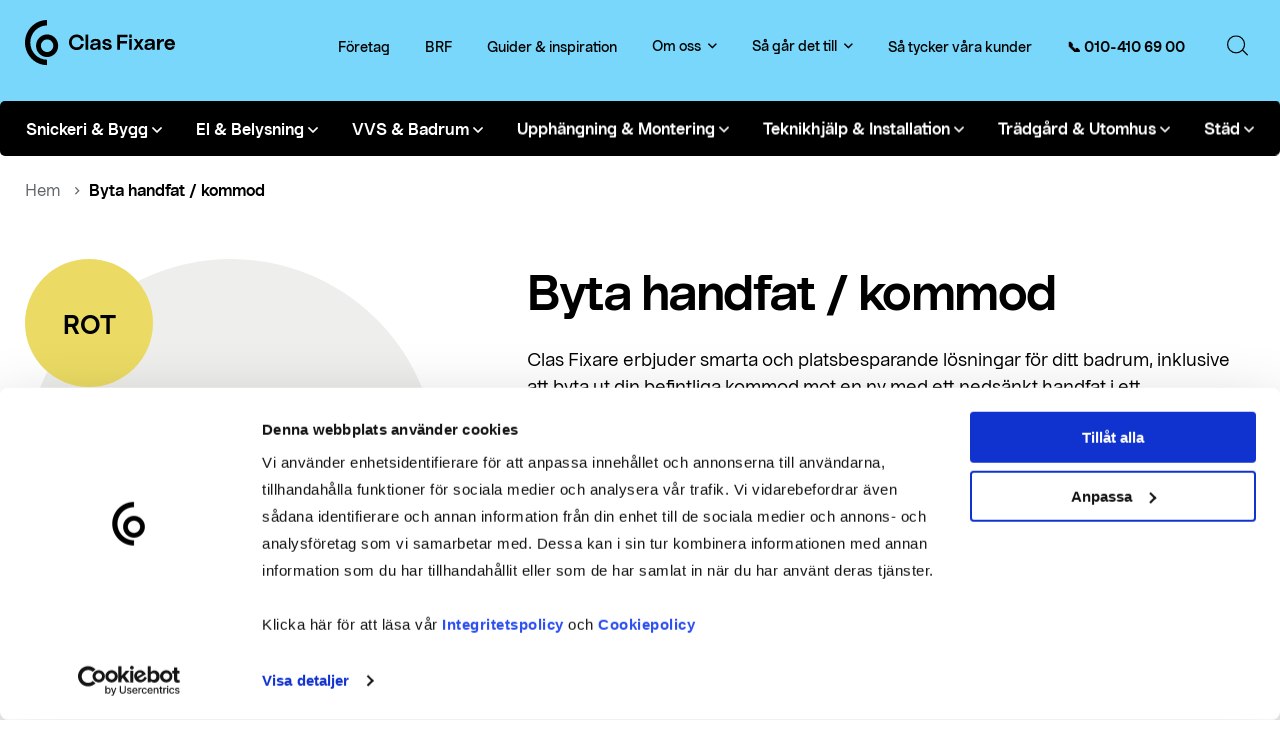

--- FILE ---
content_type: text/html; charset=UTF-8
request_url: https://www.clasfixare.se/byta-handfat-kommod/
body_size: 33811
content:
<!DOCTYPE html>
<html lang="sv-SE" >
<head>
	<meta http-equiv="content-type" content="text/html; charset=utf-8" />
	<meta name="viewport" content="width=device-width, initial-scale=1">
    <script src="https://kit.fontawesome.com/d0a5366b14.js" crossorigin="anonymous"></script>
    <link rel="profile" href="http://gmpg.org/xfn/11">
	<link rel="pingback" href="https://www.clasfixare.se/xmlrpc.php">
	<script type="text/javascript" data-cookieconsent="ignore">
	window.dataLayer = window.dataLayer || [];

	function gtag() {
		dataLayer.push(arguments);
	}

	gtag("consent", "default", {
		ad_personalization: "denied",
		ad_storage: "denied",
		ad_user_data: "denied",
		analytics_storage: "denied",
		functionality_storage: "denied",
		personalization_storage: "denied",
		security_storage: "granted",
		wait_for_update: 500,
	});
	gtag("set", "ads_data_redaction", true);
	gtag("set", "url_passthrough", true);
</script>
<script type="text/javascript" data-cookieconsent="ignore">
		(function (w, d, s, l, i) {
		w[l] = w[l] || [];
		w[l].push({'gtm.start': new Date().getTime(), event: 'gtm.js'});
		var f = d.getElementsByTagName(s)[0], j = d.createElement(s), dl = l !== 'dataLayer' ? '&l=' + l : '';
		j.async = true;
		j.src = 'https://www.googletagmanager.com/gtm.js?id=' + i + dl;
		f.parentNode.insertBefore(j, f);
	})(
		window,
		document,
		'script',
		'dataLayer',
		'GTM-TLTD6NW'
	);
</script>
<script type="text/javascript"
		id="Cookiebot"
		src="https://consent.cookiebot.com/uc.js"
		data-implementation="wp"
		data-cbid="d029d8f2-722a-4842-8bea-8a868d553428"
						data-culture="SV"
				data-blockingmode="auto"
	></script>
<title>Byta handfat / kommod i badrum - Hjälp att montera - Clas Fixare</title>
<meta name="dc.title" content="Byta handfat / kommod i badrum - Hjälp att montera - Clas Fixare">
<meta name="dc.description" content="Byta handfat eller kommod med hjälp av våra duktiga rörmokare! Vi hjälper dig att byta ut, montera eller installera ett nytt. Läs mer och boka.">
<meta name="dc.relation" content="https://www.clasfixare.se/byta-handfat-kommod/">
<meta name="dc.source" content="https://www.clasfixare.se/">
<meta name="dc.language" content="sv_SE">
<meta name="description" content="Byta handfat eller kommod med hjälp av våra duktiga rörmokare! Vi hjälper dig att byta ut, montera eller installera ett nytt. Läs mer och boka.">
<meta name="robots" content="index, follow, max-snippet:-1, max-image-preview:large, max-video-preview:-1">
<link rel="canonical" href="https://www.clasfixare.se/byta-handfat-kommod/">
<meta property="og:url" content="https://www.clasfixare.se/byta-handfat-kommod/">
<meta property="og:site_name" content="Clas Fixare">
<meta property="og:locale" content="sv_SE">
<meta property="og:type" content="og:product">
<meta property="og:title" content="Byta handfat / kommod i badrum - Hjälp att montera - Clas Fixare">
<meta property="og:description" content="Byta handfat eller kommod med hjälp av våra duktiga rörmokare! Vi hjälper dig att byta ut, montera eller installera ett nytt. Läs mer och boka.">
<meta property="og:image" content="https://www.clasfixare.se/wp-content/uploads/2022/03/basin.svg">
<meta property="og:image:secure_url" content="https://www.clasfixare.se/wp-content/uploads/2022/03/basin.svg">
<meta property="og:image:width" content="512">
<meta property="og:image:height" content="512">
<meta property="fb:pages" content="">
<meta property="fb:admins" content="">
<meta property="fb:app_id" content="">
<meta name="twitter:card" content="summary">
<meta name="twitter:title" content="Byta handfat / kommod i badrum - Hjälp att montera - Clas Fixare">
<meta name="twitter:description" content="Byta handfat eller kommod med hjälp av våra duktiga rörmokare! Vi hjälper dig att byta ut, montera eller installera ett nytt. Läs mer och boka.">
<meta name="twitter:image" content="https://www.clasfixare.se/wp-content/uploads/2022/03/basin.svg">
<link rel='dns-prefetch' href='//cdn.jsdelivr.net' />
<link rel="alternate" type="application/rss+xml" title="Clas Fixare &raquo; Webbflöde" href="https://www.clasfixare.se/feed/" />
<link rel="alternate" type="application/rss+xml" title="Clas Fixare &raquo; Kommentarsflöde" href="https://www.clasfixare.se/comments/feed/" />
<script type="application/ld+json">{"@context":"https:\/\/schema.org","name":"Breadcrumb","@type":"BreadcrumbList","itemListElement":[{"@type":"ListItem","position":1,"item":{"@type":"WebPage","id":"https:\/\/www.clasfixare.se\/byta-handfat-kommod\/#webpage","url":"https:\/\/www.clasfixare.se\/byta-handfat-kommod\/","name":"Byta handfat \/ kommod"}}]}</script>
<link rel="alternate" title="oEmbed (JSON)" type="application/json+oembed" href="https://www.clasfixare.se/wp-json/oembed/1.0/embed?url=https%3A%2F%2Fwww.clasfixare.se%2Fbyta-handfat-kommod%2F" />
<link rel="alternate" title="oEmbed (XML)" type="text/xml+oembed" href="https://www.clasfixare.se/wp-json/oembed/1.0/embed?url=https%3A%2F%2Fwww.clasfixare.se%2Fbyta-handfat-kommod%2F&#038;format=xml" />
<style id='wp-img-auto-sizes-contain-inline-css' type='text/css'>
img:is([sizes=auto i],[sizes^="auto," i]){contain-intrinsic-size:3000px 1500px}
/*# sourceURL=wp-img-auto-sizes-contain-inline-css */
</style>
<style id='classic-theme-styles-inline-css' type='text/css'>
/*! This file is auto-generated */
.wp-block-button__link{color:#fff;background-color:#32373c;border-radius:9999px;box-shadow:none;text-decoration:none;padding:calc(.667em + 2px) calc(1.333em + 2px);font-size:1.125em}.wp-block-file__button{background:#32373c;color:#fff;text-decoration:none}
/*# sourceURL=/wp-includes/css/classic-themes.min.css */
</style>
<link rel='stylesheet' id='country-code-selector-css' href='https://cdn.jsdelivr.net/npm/intl-tel-input@18.1.1/build/css/intlTelInput.css?ver=1.7' type='text/css' media='all' />
<style id='woocommerce-inline-inline-css' type='text/css'>
.woocommerce form .form-row .required { visibility: visible; }
/*# sourceURL=woocommerce-inline-inline-css */
</style>
<link rel='stylesheet' id='brands-styles-css' href='https://www.clasfixare.se/wp-content/plugins/woocommerce/assets/css/brands.css?ver=9.9.5' type='text/css' media='all' />
<link rel='stylesheet' id='app-css' href='https://www.clasfixare.se/wp-content/themes/clasfixare/dist/css/app.min.css?ver=1760960126' type='text/css' media='all' />
<link rel='stylesheet' id='choices-css' href='https://www.clasfixare.se/wp-content/themes/clasfixare/dist/vendor/choices/choices.min.css?ver=10.1.0' type='text/css' media='all' />
<script type="text/javascript" src="https://www.clasfixare.se/wp-includes/js/jquery/jquery.min.js?ver=3.7.1" id="jquery-core-js"></script>
<script type="text/javascript" src="https://www.clasfixare.se/wp-includes/js/jquery/jquery-migrate.min.js?ver=3.4.1" id="jquery-migrate-js"></script>
<script type="text/javascript" src="https://cdn.jsdelivr.net/npm/intl-tel-input@18.1.1/build/js/intlTelInput.min.js?ver=1.7" id="country-code-selector-js"></script>
<script type="text/javascript" src="https://www.clasfixare.se/wp-content/plugins/handl-utm-grabber/js/js.cookie.js?ver=6.9" id="js.cookie-js"></script>
<script type="text/javascript" id="handl-utm-grabber-js-extra">
/* <![CDATA[ */
var handl_utm = [];
//# sourceURL=handl-utm-grabber-js-extra
/* ]]> */
</script>
<script type="text/javascript" src="https://www.clasfixare.se/wp-content/plugins/handl-utm-grabber/js/handl-utm-grabber.js?ver=6.9" id="handl-utm-grabber-js"></script>
<script type="text/javascript" id="wc-single-product-js-extra">
/* <![CDATA[ */
var wc_single_product_params = {"i18n_required_rating_text":"V\u00e4lj ett betyg","i18n_rating_options":["1 av 5 stj\u00e4rnor","2 av 5 stj\u00e4rnor","3 av 5 stj\u00e4rnor","4 av 5 stj\u00e4rnor","5 av 5 stj\u00e4rnor"],"i18n_product_gallery_trigger_text":"Visa bildgalleri i fullsk\u00e4rm","review_rating_required":"yes","flexslider":{"rtl":false,"animation":"slide","smoothHeight":true,"directionNav":false,"controlNav":"thumbnails","slideshow":false,"animationSpeed":500,"animationLoop":false,"allowOneSlide":false},"zoom_enabled":"","zoom_options":[],"photoswipe_enabled":"","photoswipe_options":{"shareEl":false,"closeOnScroll":false,"history":false,"hideAnimationDuration":0,"showAnimationDuration":0},"flexslider_enabled":""};
//# sourceURL=wc-single-product-js-extra
/* ]]> */
</script>
<script type="text/javascript" src="https://www.clasfixare.se/wp-content/plugins/woocommerce/assets/js/frontend/single-product.min.js?ver=9.9.5" id="wc-single-product-js" defer="defer" data-wp-strategy="defer"></script>
<script type="text/javascript" src="https://www.clasfixare.se/wp-content/plugins/woocommerce/assets/js/jquery-blockui/jquery.blockUI.min.js?ver=2.7.0-wc.9.9.5" id="jquery-blockui-js" defer="defer" data-wp-strategy="defer"></script>
<script type="text/javascript" src="https://www.clasfixare.se/wp-content/plugins/woocommerce/assets/js/js-cookie/js.cookie.min.js?ver=2.1.4-wc.9.9.5" id="js-cookie-js" defer="defer" data-wp-strategy="defer"></script>
<script type="text/javascript" id="woocommerce-js-extra">
/* <![CDATA[ */
var woocommerce_params = {"ajax_url":"/wp-admin/admin-ajax.php","wc_ajax_url":"/?wc-ajax=%%endpoint%%","i18n_password_show":"Visa l\u00f6senord","i18n_password_hide":"D\u00f6lj l\u00f6senord"};
//# sourceURL=woocommerce-js-extra
/* ]]> */
</script>
<script type="text/javascript" src="https://www.clasfixare.se/wp-content/plugins/woocommerce/assets/js/frontend/woocommerce.min.js?ver=9.9.5" id="woocommerce-js" defer="defer" data-wp-strategy="defer"></script>
<link rel="https://api.w.org/" href="https://www.clasfixare.se/wp-json/" /><link rel="alternate" title="JSON" type="application/json" href="https://www.clasfixare.se/wp-json/wp/v2/product/1639" /><!-- start Simple Custom CSS and JS -->
<style type="text/css">
@media only screen and (min-width: 641px)
.gform_wrapper .gfield .gfield_checkbox, .gform_wrapper .gfield .gfield_radio {
    grid-row-gap: 10px;
}</style>
<!-- end Simple Custom CSS and JS -->
<script type="application/ld+json">{"@context": "https://schema.org","@type": "BreadcrumbList","itemListElement": [{"@type": "ListItem", "position": 1, "name": "Badrum", "item": "https://www.clasfixare.se/vvs-och-badrum/badrum/ "},{"@type": "ListItem", "position": 2, "name": "VVS &amp; Badrum", "item": "https://www.clasfixare.se/vvs-och-badrum/ "},{"@type": "ListItem", "position": 3, "name": "Byta handfat / kommod", "item": "https://www.clasfixare.se/byta-handfat-kommod/ "}]}</script><script type="application/ld+json">{"@context":"https:\/\/schema.org","@type":"Product","name":"Byta handfat \/ kommod","description":"","images":["https:\/\/www.clasfixare.se\/wp-content\/uploads\/2022\/03\/basin.svg"]}</script>	<noscript><style>.woocommerce-product-gallery{ opacity: 1 !important; }</style></noscript>
	
<script type="application/ld+json">{"@context":"https:\/\/schema.org","@type":"Service","@id":"https:\/\/www.clasfixare.se","name":"Byta handfat \/ kommod","description":"Byta handfat eller kommod med hj\u00e4lp av v\u00e5ra duktiga r\u00f6rmokare! Vi hj\u00e4lper dig att byta ut, montera eller installera ett nytt. L\u00e4s mer och boka.","url":"https:\/\/www.clasfixare.se\/byta-handfat-kommod\/","mainEntityOfPage":"https:\/\/www.clasfixare.se\/byta-handfat-kommod\/","image":"https:\/\/www.clasfixare.se\/wp-content\/uploads\/2022\/03\/basin.svg","offers":{"@type":"Offer","url":"https:\/\/www.clasfixare.se\/byta-handfat-kommod\/","availability":"https:\/\/schema.org\/InStock","priceCurrency":"SEK","priceSpecification":{"@type":"PriceSpecification","minPrice":"3360","priceCurrency":"SEK"}},"provider":{"@type":"HomeAndConstructionBusiness","@id":"https:\/\/www.clasfixare.se","name":"Clas Fixare","url":"https:\/\/www.clasfixare.se","telephone":"+46104106900","logo":"https:\/\/www.clasfixare.se\/wp-content\/uploads\/2022\/03\/clas-fixare-logo.svg","address":{"@type":"PostalAddress","streetAddress":"Industriv\u00e4gen 23","addressLocality":"Solna","addressRegion":"Stockholms L\u00e4n","postalCode":"171 48","addressCountry":"SE"},"contactPoint":{"@type":"ContactPoint","contactType":"Kundtj\u00e4nst","telephone":"+46104106900","areaServed":[{"@type":"Country","name":"Sweden"}],"availableLanguage":["sv","en"]}}}</script>
<style>.breadcrumb {list-style:none;margin:0;padding-inline-start:0;}.breadcrumb li {margin:0;display:inline-block;position:relative;}.breadcrumb li::after{content:' \f105 ';margin-left:5px;margin-right:5px;}.breadcrumb li:last-child::after{display:none}</style><link rel="icon" href="https://www.clasfixare.se/wp-content/uploads/2022/03/cropped-favicon-100x100.png" sizes="32x32" />
<link rel="icon" href="https://www.clasfixare.se/wp-content/uploads/2022/03/cropped-favicon-300x300.png" sizes="192x192" />
<link rel="apple-touch-icon" href="https://www.clasfixare.se/wp-content/uploads/2022/03/cropped-favicon-300x300.png" />
<meta name="msapplication-TileImage" content="https://www.clasfixare.se/wp-content/uploads/2022/03/cropped-favicon-300x300.png" />
		<style type="text/css" id="wp-custom-css">
			.site-header__primary-menu {
	max-width: 1350px;
}

.btn--margintop  {
  margin-top: 15px
}

.campaign__content {
	background-color: #e1e6e1;
}

.trustpilot-center {
	margin: auto;
	max-width: 1334px;
}

.trustpilot-block .narrow-text__container {
	max-width: 1334px;
}

	
.gform_wrapper .gform_body .gform_fields .gfield--width-half {
	width: 100%;
}

.topmargin {
	margin-top: -60px;
}

.width-image-smart .big-image-text__content {
	max-width: 800px;
}

.reverse .big-image-text__container {
	display: flex;
	flex-direction: row-reverse;
}

.narrow-wide .narrow-text__container {
	max-width: 1506px;
}

.narrow-image-wide .narrow-image-text__container {
	max-width: 1506px;
}

.narrow-image-wide .narrow-image-text__item {
	align-items: center;
}

.hero-bigger {
	padding-top: 130px;
	padding-bottom: 130px;
}

.two-columns-wide .container {
	max-width: 1506px;
}

.two-columns-wide-reverse .container {
	max-width: 1506px;
}

.two-columns-wide .two-columns__container {
    display: flex;
    justify-content: space-between;
    align-items: center;
    flex-wrap: wrap;
}

@media screen and (max-width: 991px) {
  .two-columns-wide .two-columns__container {
    flex-direction: column-reverse;
  }
}

.two-columns-wide-reverse .two-columns__container {
    display: flex;
    justify-content: space-between;
    align-items: center;
    flex-wrap: wrap;
}

@media screen and (max-width: 991px) {
  .two-columns-wide-reverse .two-columns__container {
    flex-direction: column;
  }
}



input[type="text"],
input[type="email"],
input[type="date"],
input[type="datetime-local"],
input[type="number"],
input[type="tel"],
input[type="url"],
input[type="search"],
input[type="color"],
input[type="month"],
input[type="password"],
input[type="tel"],
input[type="week"],
input[type="time"] {
 -webkit-appearance: none;
 -moz-appearance: none;
 appearance: none;
 background: #fff;
 outline: none;
 border-radius: 5px;
 height: 60px;
 width: 100%;
 padding: 0 25px;
 font-size: 18px;
 font-weight: 400;
 font-family: 'ClasOhlsonSans', sans-serif;
 border: 1px solid #A5B9C8; }
textarea {
 -webkit-appearance: none;
 -moz-appearance: none;
 appearance: none;
 background: #fff;
 outline: none;
 border-radius: 5px;
 height: 130px;
 width: 100%;
 padding: 20px 25px;
 border: 1px solid #A5B9C8; }

.button {
	  text-decoration: none;
    display: inline-block;
    border: none;
    outline: none;
    transition: background .2s;
    text-align: center;
    height: 48px;
    line-height: 48px;
    font-size: 18px;
    font-weight: 700;
    padding: 0 40px;
    border-radius: 10px;
    min-width: 120px;
    cursor: pointer;
    white-space: nowrap;
	  background: #000;
    color: #fff;
}

.gform_previous_button {
	  text-decoration: none;
    display: inline-block;
    border: none;
    outline: none;
    transition: background .2s;
    text-align: center;
    height: 48px;
    line-height: 48px;
    font-size: 18px;
    font-weight: 700;
    padding: 0 40px;
    border-radius: 10px;
    min-width: 120px;
    cursor: pointer;
    white-space: nowrap;
	  background: #fff;
    color: #000;
}

.gchoice {
	padding: 10px;
	background: white;
	margin-top: 5px;
	border-radius: 4px;
	width: 100%;
}

.gchoice label{
	width: 100%;
	margin-left: 4px;
	cursor: pointer;
	height: 100%
}

.gchoice_8_24_1 {
	width: 40%;
}

.gchoice_8_24_2 {
	width: 40%;
}

.intl-tel-input {
    position: relative;
    display: block;
}

input[type*="radio"] {
 display: none; }
  input[type*="radio"] + label {
   padding-left: 40px;
   position: relative;
   font-size: 16px;
   min-height: 20px;
   cursor: pointer; }
    input[type*="radio"] + label:before {
     content: '';
     position: absolute;
     top: 0;
     left: 0;
     width: 26px;
     height: 26px;
     background: #fff;
     border-radius: 100%;
     border: 1px solid #A5B9C8; }
    input[type*="radio"] + label:after {
     content: '';
     position: absolute;
     top: calc(26px / 2);
     left: calc(26px / 2);
     width: 18px;
     height: 18px;
     background: #000;
     border-radius: 100%;
     transform: translate(-50%, -50%);
     opacity: 0;
     transition: opacity 0.2s; }
  input[type*="radio"]:checked + label:after {
   opacity: 1; }

  input[type*="checkbox"] + label {
   padding-left: 40px;
   position: relative;
   font-size: 16px;
   min-height: 20px;
     width: 100%;
   cursor: pointer; }
    input[type*="checkbox"] + label:before {
     /* use !important to prevent issues with browser extensions that change fonts */
     font-family: "icomoon" !important;
     speak: never;
     font-style: normal;
     font-weight: normal;
     font-variant: normal;
     text-transform: none;
     line-height: 1;
     /* Better Font Rendering =========== */
     -webkit-font-smoothing: antialiased;
     -moz-osx-font-smoothing: grayscale;
     content: "";
     position: absolute;
     top: 0;
     left: 0;
     width: 26px;
     height: 26px;
         margin-top: auto;
     background: #fff;
     border-radius: 3px;
     border: 1px solid #A5B9C8;
     text-align: center;
     line-height: 25px;
     font-size: 22px;
     color: #fff;
     transition: color 0.2s; }
  input[type*="checkbox"]:checked + label:before {
   color: #000;}

   /* Hide the browser's default checkbox */
.container 
input[type*="radio"],
input[type*="checkbox"],
input[data-type*="select-one"] {
 position: fixed;
 opacity: 0;
 height: 0;
 width: 0;
}		</style>
		<link rel='stylesheet' id='wc-blocks-style-css' href='https://www.clasfixare.se/wp-content/plugins/woocommerce/assets/client/blocks/wc-blocks.css?ver=wc-9.9.5' type='text/css' media='all' />
<style id='global-styles-inline-css' type='text/css'>
:root{--wp--preset--aspect-ratio--square: 1;--wp--preset--aspect-ratio--4-3: 4/3;--wp--preset--aspect-ratio--3-4: 3/4;--wp--preset--aspect-ratio--3-2: 3/2;--wp--preset--aspect-ratio--2-3: 2/3;--wp--preset--aspect-ratio--16-9: 16/9;--wp--preset--aspect-ratio--9-16: 9/16;--wp--preset--color--black: #000000;--wp--preset--color--cyan-bluish-gray: #abb8c3;--wp--preset--color--white: #ffffff;--wp--preset--color--pale-pink: #f78da7;--wp--preset--color--vivid-red: #cf2e2e;--wp--preset--color--luminous-vivid-orange: #ff6900;--wp--preset--color--luminous-vivid-amber: #fcb900;--wp--preset--color--light-green-cyan: #7bdcb5;--wp--preset--color--vivid-green-cyan: #00d084;--wp--preset--color--pale-cyan-blue: #8ed1fc;--wp--preset--color--vivid-cyan-blue: #0693e3;--wp--preset--color--vivid-purple: #9b51e0;--wp--preset--gradient--vivid-cyan-blue-to-vivid-purple: linear-gradient(135deg,rgb(6,147,227) 0%,rgb(155,81,224) 100%);--wp--preset--gradient--light-green-cyan-to-vivid-green-cyan: linear-gradient(135deg,rgb(122,220,180) 0%,rgb(0,208,130) 100%);--wp--preset--gradient--luminous-vivid-amber-to-luminous-vivid-orange: linear-gradient(135deg,rgb(252,185,0) 0%,rgb(255,105,0) 100%);--wp--preset--gradient--luminous-vivid-orange-to-vivid-red: linear-gradient(135deg,rgb(255,105,0) 0%,rgb(207,46,46) 100%);--wp--preset--gradient--very-light-gray-to-cyan-bluish-gray: linear-gradient(135deg,rgb(238,238,238) 0%,rgb(169,184,195) 100%);--wp--preset--gradient--cool-to-warm-spectrum: linear-gradient(135deg,rgb(74,234,220) 0%,rgb(151,120,209) 20%,rgb(207,42,186) 40%,rgb(238,44,130) 60%,rgb(251,105,98) 80%,rgb(254,248,76) 100%);--wp--preset--gradient--blush-light-purple: linear-gradient(135deg,rgb(255,206,236) 0%,rgb(152,150,240) 100%);--wp--preset--gradient--blush-bordeaux: linear-gradient(135deg,rgb(254,205,165) 0%,rgb(254,45,45) 50%,rgb(107,0,62) 100%);--wp--preset--gradient--luminous-dusk: linear-gradient(135deg,rgb(255,203,112) 0%,rgb(199,81,192) 50%,rgb(65,88,208) 100%);--wp--preset--gradient--pale-ocean: linear-gradient(135deg,rgb(255,245,203) 0%,rgb(182,227,212) 50%,rgb(51,167,181) 100%);--wp--preset--gradient--electric-grass: linear-gradient(135deg,rgb(202,248,128) 0%,rgb(113,206,126) 100%);--wp--preset--gradient--midnight: linear-gradient(135deg,rgb(2,3,129) 0%,rgb(40,116,252) 100%);--wp--preset--font-size--small: 13px;--wp--preset--font-size--medium: 20px;--wp--preset--font-size--large: 36px;--wp--preset--font-size--x-large: 42px;--wp--preset--spacing--20: 0.44rem;--wp--preset--spacing--30: 0.67rem;--wp--preset--spacing--40: 1rem;--wp--preset--spacing--50: 1.5rem;--wp--preset--spacing--60: 2.25rem;--wp--preset--spacing--70: 3.38rem;--wp--preset--spacing--80: 5.06rem;--wp--preset--shadow--natural: 6px 6px 9px rgba(0, 0, 0, 0.2);--wp--preset--shadow--deep: 12px 12px 50px rgba(0, 0, 0, 0.4);--wp--preset--shadow--sharp: 6px 6px 0px rgba(0, 0, 0, 0.2);--wp--preset--shadow--outlined: 6px 6px 0px -3px rgb(255, 255, 255), 6px 6px rgb(0, 0, 0);--wp--preset--shadow--crisp: 6px 6px 0px rgb(0, 0, 0);}:where(.is-layout-flex){gap: 0.5em;}:where(.is-layout-grid){gap: 0.5em;}body .is-layout-flex{display: flex;}.is-layout-flex{flex-wrap: wrap;align-items: center;}.is-layout-flex > :is(*, div){margin: 0;}body .is-layout-grid{display: grid;}.is-layout-grid > :is(*, div){margin: 0;}:where(.wp-block-columns.is-layout-flex){gap: 2em;}:where(.wp-block-columns.is-layout-grid){gap: 2em;}:where(.wp-block-post-template.is-layout-flex){gap: 1.25em;}:where(.wp-block-post-template.is-layout-grid){gap: 1.25em;}.has-black-color{color: var(--wp--preset--color--black) !important;}.has-cyan-bluish-gray-color{color: var(--wp--preset--color--cyan-bluish-gray) !important;}.has-white-color{color: var(--wp--preset--color--white) !important;}.has-pale-pink-color{color: var(--wp--preset--color--pale-pink) !important;}.has-vivid-red-color{color: var(--wp--preset--color--vivid-red) !important;}.has-luminous-vivid-orange-color{color: var(--wp--preset--color--luminous-vivid-orange) !important;}.has-luminous-vivid-amber-color{color: var(--wp--preset--color--luminous-vivid-amber) !important;}.has-light-green-cyan-color{color: var(--wp--preset--color--light-green-cyan) !important;}.has-vivid-green-cyan-color{color: var(--wp--preset--color--vivid-green-cyan) !important;}.has-pale-cyan-blue-color{color: var(--wp--preset--color--pale-cyan-blue) !important;}.has-vivid-cyan-blue-color{color: var(--wp--preset--color--vivid-cyan-blue) !important;}.has-vivid-purple-color{color: var(--wp--preset--color--vivid-purple) !important;}.has-black-background-color{background-color: var(--wp--preset--color--black) !important;}.has-cyan-bluish-gray-background-color{background-color: var(--wp--preset--color--cyan-bluish-gray) !important;}.has-white-background-color{background-color: var(--wp--preset--color--white) !important;}.has-pale-pink-background-color{background-color: var(--wp--preset--color--pale-pink) !important;}.has-vivid-red-background-color{background-color: var(--wp--preset--color--vivid-red) !important;}.has-luminous-vivid-orange-background-color{background-color: var(--wp--preset--color--luminous-vivid-orange) !important;}.has-luminous-vivid-amber-background-color{background-color: var(--wp--preset--color--luminous-vivid-amber) !important;}.has-light-green-cyan-background-color{background-color: var(--wp--preset--color--light-green-cyan) !important;}.has-vivid-green-cyan-background-color{background-color: var(--wp--preset--color--vivid-green-cyan) !important;}.has-pale-cyan-blue-background-color{background-color: var(--wp--preset--color--pale-cyan-blue) !important;}.has-vivid-cyan-blue-background-color{background-color: var(--wp--preset--color--vivid-cyan-blue) !important;}.has-vivid-purple-background-color{background-color: var(--wp--preset--color--vivid-purple) !important;}.has-black-border-color{border-color: var(--wp--preset--color--black) !important;}.has-cyan-bluish-gray-border-color{border-color: var(--wp--preset--color--cyan-bluish-gray) !important;}.has-white-border-color{border-color: var(--wp--preset--color--white) !important;}.has-pale-pink-border-color{border-color: var(--wp--preset--color--pale-pink) !important;}.has-vivid-red-border-color{border-color: var(--wp--preset--color--vivid-red) !important;}.has-luminous-vivid-orange-border-color{border-color: var(--wp--preset--color--luminous-vivid-orange) !important;}.has-luminous-vivid-amber-border-color{border-color: var(--wp--preset--color--luminous-vivid-amber) !important;}.has-light-green-cyan-border-color{border-color: var(--wp--preset--color--light-green-cyan) !important;}.has-vivid-green-cyan-border-color{border-color: var(--wp--preset--color--vivid-green-cyan) !important;}.has-pale-cyan-blue-border-color{border-color: var(--wp--preset--color--pale-cyan-blue) !important;}.has-vivid-cyan-blue-border-color{border-color: var(--wp--preset--color--vivid-cyan-blue) !important;}.has-vivid-purple-border-color{border-color: var(--wp--preset--color--vivid-purple) !important;}.has-vivid-cyan-blue-to-vivid-purple-gradient-background{background: var(--wp--preset--gradient--vivid-cyan-blue-to-vivid-purple) !important;}.has-light-green-cyan-to-vivid-green-cyan-gradient-background{background: var(--wp--preset--gradient--light-green-cyan-to-vivid-green-cyan) !important;}.has-luminous-vivid-amber-to-luminous-vivid-orange-gradient-background{background: var(--wp--preset--gradient--luminous-vivid-amber-to-luminous-vivid-orange) !important;}.has-luminous-vivid-orange-to-vivid-red-gradient-background{background: var(--wp--preset--gradient--luminous-vivid-orange-to-vivid-red) !important;}.has-very-light-gray-to-cyan-bluish-gray-gradient-background{background: var(--wp--preset--gradient--very-light-gray-to-cyan-bluish-gray) !important;}.has-cool-to-warm-spectrum-gradient-background{background: var(--wp--preset--gradient--cool-to-warm-spectrum) !important;}.has-blush-light-purple-gradient-background{background: var(--wp--preset--gradient--blush-light-purple) !important;}.has-blush-bordeaux-gradient-background{background: var(--wp--preset--gradient--blush-bordeaux) !important;}.has-luminous-dusk-gradient-background{background: var(--wp--preset--gradient--luminous-dusk) !important;}.has-pale-ocean-gradient-background{background: var(--wp--preset--gradient--pale-ocean) !important;}.has-electric-grass-gradient-background{background: var(--wp--preset--gradient--electric-grass) !important;}.has-midnight-gradient-background{background: var(--wp--preset--gradient--midnight) !important;}.has-small-font-size{font-size: var(--wp--preset--font-size--small) !important;}.has-medium-font-size{font-size: var(--wp--preset--font-size--medium) !important;}.has-large-font-size{font-size: var(--wp--preset--font-size--large) !important;}.has-x-large-font-size{font-size: var(--wp--preset--font-size--x-large) !important;}
/*# sourceURL=global-styles-inline-css */
</style>
<link rel='stylesheet' id='fancybox-css' href='https://www.clasfixare.se/wp-content/themes/clasfixare/dist/vendor/fancybox/fancybox.css?ver=4.0.26' type='text/css' media='all' />
</head>
<body class="wp-singular product-template-default single single-product postid-1639 wp-theme-clasfixare theme-clasfixare woocommerce woocommerce-page woocommerce-no-js frontend">

	<!-- TrustBox script -->

<!-- End TrustBox script -->

	
<header class="site-header">
    <div class="container">
        <div class="visible-on-desktop">
            <div class="site-header__top">
                <figure class="site-header__logo"><a href="https://www.clasfixare.se" aria-label="Clas Fixare"><svg width="150" height="46" viewBox="0 0 150 46" fill="none" xmlns="http://www.w3.org/2000/svg">
<path d="M43.998 22.2865C43.998 17.8201 47.2265 14.5254 51.6256 14.5254C55.8607 14.5254 58.6045 17.2418 58.8357 20.7267H56.0247C55.6892 18.7408 54.0787 17.1733 51.6853 17.1733C48.7476 17.1733 46.7792 19.2049 46.7792 22.2865C46.7792 25.3682 48.7476 27.3998 51.6853 27.3998C54.1756 27.3998 55.6892 25.9008 55.98 23.9757H58.8059C58.2839 28.0846 55.391 30.0477 51.6182 30.0477C47.2265 30.0477 43.998 26.753 43.998 22.2865Z" fill="black"/>
<path d="M60.5508 14.5859H63.2126V29.7658H60.5508V14.5859Z" fill="black"/>
<path d="M65.0762 26.9666C65.0762 21.4045 72.8305 24.6763 72.8305 22.5382C72.8305 21.1458 71.6375 20.9327 70.549 20.9327C69.274 20.9327 68.327 21.6175 68.2226 22.6219H65.5161C65.7696 19.8827 67.902 18.8555 70.7577 18.8555C73.6954 18.8555 75.4924 19.8142 75.4924 22.5991V29.7667H72.8305V27.796C72.0998 29.1428 70.7801 30.0026 69.013 30.0026C66.3512 30.0026 65.0762 28.5949 65.0762 26.9666ZM72.8305 25.1253V24.6763C70.9218 25.8329 67.7827 24.3948 67.7827 26.8144C67.7827 27.6286 68.4762 28.009 69.6095 28.009C70.8174 28.0167 72.8305 27.0351 72.8305 25.1253Z" fill="black"/>
<path d="M77.2754 26.1136H79.8925C80.1013 27.3311 81.0482 27.78 82.2784 27.78C83.1583 27.78 84.1648 27.4985 84.1648 26.7528C84.1648 26.2582 83.6802 25.9843 83.2403 25.8549L80.2653 25.0408C78.2745 24.4853 77.4543 23.6103 77.4543 22.2179C77.4543 20.0797 79.4675 18.8623 81.9205 18.8623C84.5004 18.8623 86.2973 20.3156 86.3868 22.4994H83.7697C83.71 21.4722 82.8675 21.0461 81.8013 21.0461C80.8618 21.0461 80.1236 21.4341 80.1236 22.0505C80.1236 22.4537 80.3995 22.7353 81.0034 22.9027L84.2096 23.7777C85.5069 24.1429 86.8267 24.9343 86.8267 26.6843C86.8267 28.7387 84.8806 29.979 82.2188 29.979C79.4526 29.9866 77.5214 28.7387 77.2754 26.1136Z" fill="black"/>
<path d="M95.0428 17.363V20.9773H101.955V23.5035H95.0428V29.7733H92.3213V14.7988H102.506V17.363H95.0428Z" fill="black"/>
<path d="M104.176 14.5859H106.838V17.7969H104.176V14.5859ZM104.176 19.0752H106.838V29.7658H104.176V19.0752Z" fill="black"/>
<path d="M115.89 29.7668L113.541 26.2362L111.155 29.7668H108.307L112.139 24.0981L108.806 19.0762H111.654L113.705 22.1806L115.778 19.0762H118.626L115.107 24.2959L118.73 29.7744H115.89V29.7668Z" fill="black"/>
<path d="M119.371 26.9666C119.371 21.4045 127.125 24.6763 127.125 22.5382C127.125 21.1458 125.932 20.9327 124.844 20.9327C123.569 20.9327 122.622 21.6175 122.518 22.6219H119.811C120.065 19.8827 122.197 18.8555 125.053 18.8555C127.99 18.8555 129.787 19.8142 129.787 22.5991V29.7667H127.125V27.796C126.395 29.1428 125.075 30.0026 123.308 30.0026C120.646 30.0026 119.371 28.5949 119.371 26.9666ZM127.125 25.1253V24.6763C125.217 25.8329 122.078 24.3948 122.078 26.8144C122.078 27.6286 122.771 28.009 123.904 28.009C125.112 28.0167 127.125 27.0351 127.125 25.1253Z" fill="black"/>
<path d="M139.048 19.0762V21.5339H137.475C135.544 21.5339 134.731 23.3752 134.731 25.1253V29.7668H132.069V19.0762H134.731V21.2828C135.298 20.0197 136.222 19.0762 137.684 19.0762H139.048Z" fill="black"/>
<path d="M149.964 25.2158H142.105C142.396 26.6691 143.447 27.5898 144.849 27.5898C145.773 27.5898 146.735 27.2702 147.071 26.3267H149.688C149.166 29.0431 146.922 29.9866 144.849 29.9866C141.769 29.9866 139.48 27.5898 139.48 24.4016C139.48 21.2135 141.762 18.8623 144.849 18.8623C148.226 18.8623 150.299 21.8146 149.964 25.2158ZM142.187 23.2907H147.28C146.899 22.0048 145.96 21.2591 144.789 21.2591C143.529 21.2591 142.567 22.0276 142.187 23.2907Z" fill="black"/>
<path d="M22.1215 14.4492C16.0149 14.4492 11.0566 19.5016 11.0566 25.7409C11.0566 31.9727 16.0075 37.0326 22.1215 37.0326C28.228 37.0326 33.1863 31.9803 33.1863 25.7409C33.1863 19.5016 28.2355 14.4492 22.1215 14.4492ZM22.1215 32.0563C18.6991 32.0563 15.9255 29.2258 15.9255 25.7333C15.9255 22.2408 18.6991 19.4103 22.1215 19.4103C25.5438 19.4103 28.3175 22.2408 28.3175 25.7333C28.3175 29.2258 25.5438 32.0563 22.1215 32.0563Z" fill="black"/>
<path d="M22.1223 39.734C12.8394 39.734 5.30874 32.0489 5.30874 22.5758C5.30874 13.1026 12.8394 5.41758 22.1223 5.41758V0C9.9017 0 0 10.1047 0 22.5758C0 35.0469 9.9017 45.1516 22.1223 45.1516V39.734Z" fill="black"/>
</svg>
</a></figure>                <nav class="site-header__secondary-menu"><ul id="menu-secondary-menu" class="menu"><li id="menu-item-16670" class="menu-item menu-item-type-taxonomy menu-item-object-product_cat menu-item-16670"><a href="https://www.clasfixare.se/foretag/">Företag</a></li>
<li id="menu-item-13880" class="menu-item menu-item-type-taxonomy menu-item-object-product_cat menu-item-13880"><a href="https://www.clasfixare.se/bostadsrattsforening/">BRF</a></li>
<li id="menu-item-2888" class="menu-item menu-item-type-post_type menu-item-object-page menu-item-2888"><a href="https://www.clasfixare.se/inspiration/">Guider &amp; inspiration</a></li>
<li id="menu-item-54" class="menu-item menu-item-type-post_type menu-item-object-page menu-item-has-children menu-item-54"><a href="https://www.clasfixare.se/om-oss/">Om oss</a> <span class="show-sub"><i class="icon-angle-down"></i></span>
<ul class="sub-menu">
	<li id="menu-item-6637" class="menu-item menu-item-type-post_type menu-item-object-page menu-item-6637"><a href="https://www.clasfixare.se/hur-kan-vi-hjalpa-dig/">Kontakta oss</a></li>
	<li id="menu-item-11184" class="menu-item menu-item-type-custom menu-item-object-custom menu-item-11184"><a href="https://karriar.clasfixare.se">Jobba hos oss</a></li>
	<li id="menu-item-7887" class="menu-item menu-item-type-post_type menu-item-object-page menu-item-7887"><a href="https://www.clasfixare.se/om-oss/">Om Clas Fixare</a></li>
	<li id="menu-item-7889" class="menu-item menu-item-type-post_type menu-item-object-page menu-item-7889"><a href="https://www.clasfixare.se/allmanna-villkor/">Allmänna villkor</a></li>
	<li id="menu-item-7888" class="menu-item menu-item-type-post_type menu-item-object-page menu-item-privacy-policy menu-item-7888"><a rel="privacy-policy" href="https://www.clasfixare.se/integritetspolicy/">Integritetspolicy</a></li>
	<li id="menu-item-13233" class="menu-item menu-item-type-post_type menu-item-object-page menu-item-13233"><a href="https://www.clasfixare.se/rantefri-delbetalning/">Räntefri delbetalning</a></li>
	<li id="menu-item-14371" class="menu-item menu-item-type-post_type menu-item-object-page menu-item-14371"><a href="https://www.clasfixare.se/partners/">Partners</a></li>
</ul>
</li>
<li id="menu-item-51" class="menu-item menu-item-type-post_type menu-item-object-page menu-item-has-children menu-item-51"><a href="https://www.clasfixare.se/sa-gar-det-till/">Så går det till</a> <span class="show-sub"><i class="icon-angle-down"></i></span>
<ul class="sub-menu">
	<li id="menu-item-359" class="menu-item menu-item-type-post_type menu-item-object-page menu-item-359"><a href="https://www.clasfixare.se/sa-gar-det-till/garanti-och-trygghet/">Garanti &amp; trygghet</a></li>
	<li id="menu-item-27956" class="menu-item menu-item-type-custom menu-item-object-custom menu-item-27956"><a href="https://www.clasfixare.se/rotavdrag/">Rotavdrag</a></li>
	<li id="menu-item-30580" class="menu-item menu-item-type-custom menu-item-object-custom menu-item-30580"><a href="https://www.clasfixare.se/rutavdrag/">Rutavdrag</a></li>
	<li id="menu-item-363" class="menu-item menu-item-type-post_type menu-item-object-page menu-item-363"><a href="https://www.clasfixare.se/sa-gar-det-till/rut-rot/">Rut och Rot</a></li>
	<li id="menu-item-10005" class="menu-item menu-item-type-post_type menu-item-object-page menu-item-10005"><a href="https://www.clasfixare.se/hur-kan-vi-hjalpa-dig/kontakta-oss/">Vanliga frågor</a></li>
</ul>
</li>
<li id="menu-item-7855" class="menu-item menu-item-type-post_type menu-item-object-page menu-item-7855"><a href="https://www.clasfixare.se/sa-tycker-vara-kunder/">Så tycker våra kunder</a></li>
<li id="menu-item-5491" class="menu-item menu-item-type-custom menu-item-object-custom menu-item-5491"><a><a href="tel://+46104106900"><strong>📞 010-410 69 00</strong></a></a></li>
<li class="search"><form role="search" method="get" class="header-search-form" action="https://www.clasfixare.se/"><input type="search" class="search-field" value="" name="s" placeholder="Sök" /><button type="submit" class="search-submit" aria-label="Sök"><svg width="35" height="34" fill="none" xmlns="http://www.w3.org/2000/svg"><circle cx="15.112" cy="15.112" r="14.112" stroke="#000" stroke-width="2"/><path stroke="#000" stroke-width="2" stroke-linecap="round" d="M25.969 24.555L34 32.586"/></svg></button></form></li></ul></nav>            </div>
        </div>
        <div class="visible-on-phone">
            <div class="phone-nav">
                <a href="/" class="phone-nav__logo">
                    <svg style="margin-right: -46px;" width="46" height="46" viewBox="0 0 46 46" fill="none" xmlns="http://www.w3.org/2000/svg">
    <path d="M22.1215 14.4492C16.0149 14.4492 11.0566 19.5016 11.0566 25.7409C11.0566 31.9727 16.0075 37.0326 22.1215 37.0326C28.228 37.0326 33.1863 31.9803 33.1863 25.7409C33.1863 19.5016 28.2355 14.4492 22.1215 14.4492ZM22.1215 32.0563C18.6991 32.0563 15.9255 29.2258 15.9255 25.7333C15.9255 22.2408 18.6991 19.4103 22.1215 19.4103C25.5438 19.4103 28.3175 22.2408 28.3175 25.7333C28.3175 29.2258 25.5438 32.0563 22.1215 32.0563Z" fill="black"></path>
    <path d="M22.1223 39.734C12.8394 39.734 5.30874 32.0489 5.30874 22.5758C5.30874 13.1026 12.8394 5.41758 22.1223 5.41758V0C9.9017 0 0 10.1047 0 22.5758C0 35.0469 9.9017 45.1516 22.1223 45.1516V39.734Z" fill="black"></path>
</svg>                </a>
                
    <form role="search" method="get" class="search-form-phone" action="https://www.clasfixare.se/">
        <input type="search" class="search-field-phone" value="" name="s" placeholder="Sök" />
            <svg style="margin-top: 2px" width="35" height="34" fill="none" xmlns="http://www.w3.org/2000/svg">
        <circle cx="15.112" cy="15.112" r="14.112" stroke="#000" stroke-width="2"></circle>
        <path stroke="#000" stroke-width="2" stroke-linecap="round" d="M25.969 24.555L34 32.586"></path>
    </svg>
    </form>
                </div>
        </div>
    </div>

    <button class="site-header__show-menu js-show-menu" aria-label="Show menu">
        <span></span>
        <span></span>
        <span></span>
        <span></span>
    </button>

    <div class="site-header__primary-menu-container">
        <nav class="site-header__primary-menu">
            <figure class="nav-logo"><a href="https://www.clasfixare.se"><svg width="201" height="59" viewBox="0 0 201 59" fill="none" xmlns="http://www.w3.org/2000/svg">
<path d="M58.6797 28.97C58.6797 23.1 63.0097 18.77 68.9097 18.77C74.5897 18.77 78.2697 22.34 78.5797 26.92H74.8097C74.3597 24.31 72.1997 22.25 68.9897 22.25C65.0497 22.25 62.4097 24.92 62.4097 28.97C62.4097 33.02 65.0497 35.69 68.9897 35.69C72.3297 35.69 74.3597 33.72 74.7497 31.19H78.5397C77.8397 36.59 73.9597 39.17 68.8997 39.17C63.0097 39.17 58.6797 34.84 58.6797 28.97Z" fill="white"/>
<path d="M80.8789 18.8501H84.4489V38.8001H80.8789V18.8501Z" fill="white"/>
<path d="M86.9492 35.12C86.9492 27.81 97.3492 32.11 97.3492 29.3C97.3492 27.47 95.7492 27.19 94.2892 27.19C92.5792 27.19 91.3092 28.09 91.1692 29.41H87.5392C87.8792 25.81 90.7392 24.46 94.5692 24.46C98.5092 24.46 100.919 25.72 100.919 29.38V38.8H97.3492V36.21C96.3692 37.98 94.5992 39.11 92.2292 39.11C88.6592 39.11 86.9492 37.26 86.9492 35.12ZM97.3492 32.7V32.11C94.7892 33.63 90.5792 31.74 90.5792 34.92C90.5792 35.99 91.5092 36.49 93.0292 36.49C94.6492 36.5 97.3492 35.21 97.3492 32.7Z" fill="white"/>
<path d="M103.309 34.0002H106.819C107.099 35.6002 108.369 36.1902 110.019 36.1902C111.199 36.1902 112.549 35.8202 112.549 34.8402C112.549 34.1902 111.899 33.8302 111.309 33.6602L107.319 32.5902C104.649 31.8602 103.549 30.7102 103.549 28.8802C103.549 26.0702 106.249 24.4702 109.539 24.4702C112.999 24.4702 115.409 26.3802 115.529 29.2502H112.019C111.939 27.9002 110.809 27.3402 109.379 27.3402C108.119 27.3402 107.129 27.8502 107.129 28.6602C107.129 29.1902 107.499 29.5602 108.309 29.7802L112.609 30.9302C114.349 31.4102 116.119 32.4502 116.119 34.7502C116.119 37.4502 113.509 39.0802 109.939 39.0802C106.229 39.0902 103.639 37.4502 103.309 34.0002Z" fill="white"/>
<path d="M127.138 22.4999V27.2499H136.408V30.5699H127.138V38.8099H123.488V19.1299H137.148V22.4999H127.138Z" fill="white"/>
<path d="M139.391 18.8501H142.961V23.0701H139.391V18.8501ZM139.391 24.7501H142.961V38.8001H139.391V24.7501Z" fill="white"/>
<path d="M155.1 38.8L151.95 34.16L148.75 38.8H144.93L150.07 31.35L145.6 24.75H149.42L152.17 28.83L154.95 24.75H158.77L154.05 31.61L158.91 38.81H155.1V38.8Z" fill="white"/>
<path d="M159.77 35.12C159.77 27.81 170.17 32.11 170.17 29.3C170.17 27.47 168.57 27.19 167.11 27.19C165.4 27.19 164.13 28.09 163.99 29.41H160.36C160.7 25.81 163.56 24.46 167.39 24.46C171.33 24.46 173.74 25.72 173.74 29.38V38.8H170.17V36.21C169.19 37.98 167.42 39.11 165.05 39.11C161.48 39.11 159.77 37.26 159.77 35.12ZM170.17 32.7V32.11C167.61 33.63 163.4 31.74 163.4 34.92C163.4 35.99 164.33 36.49 165.85 36.49C167.47 36.5 170.17 35.21 170.17 32.7Z" fill="white"/>
<path d="M186.161 24.75V27.98H184.051C181.461 27.98 180.371 30.4 180.371 32.7V38.8H176.801V24.75H180.371V27.65C181.131 25.99 182.371 24.75 184.331 24.75H186.161Z" fill="white"/>
<path d="M200.798 32.8202H190.258C190.648 34.7302 192.058 35.9402 193.938 35.9402C195.178 35.9402 196.468 35.5202 196.918 34.2802H200.428C199.728 37.8502 196.718 39.0902 193.938 39.0902C189.808 39.0902 186.738 35.9402 186.738 31.7502C186.738 27.5602 189.798 24.4702 193.938 24.4702C198.468 24.4702 201.248 28.3502 200.798 32.8202ZM190.368 30.2902H197.198C196.688 28.6002 195.428 27.6202 193.858 27.6202C192.168 27.6202 190.878 28.6302 190.368 30.2902Z" fill="white"/>
<path d="M29.34 18.6704C21.15 18.6704 14.5 25.3104 14.5 33.5104C14.5 41.7004 21.14 48.3504 29.34 48.3504C37.53 48.3504 44.18 41.7104 44.18 33.5104C44.18 25.3104 37.54 18.6704 29.34 18.6704ZM29.34 41.8104C24.75 41.8104 21.03 38.0904 21.03 33.5004C21.03 28.9104 24.75 25.1904 29.34 25.1904C33.93 25.1904 37.65 28.9104 37.65 33.5004C37.65 38.0904 33.93 41.8104 29.34 41.8104Z" fill="white"/>
<path d="M29.3419 51.9002C16.8919 51.9002 6.79188 41.8002 6.79188 29.3502C6.79188 16.9002 16.8919 6.80017 29.3419 6.80017V-0.319824C12.9519 -0.319824 -0.328125 12.9602 -0.328125 29.3502C-0.328125 45.7402 12.9519 59.0202 29.3419 59.0202V51.9002Z" fill="white"/>
</svg>
</a></figure>            <div class="site-header__primary-menu__inner">
                <ul id="menu-primary-meny" class="menu"><li id="menu-item-25449" class="menu-item menu-item-type-taxonomy menu-item-object-category menu-item-has-children menu-item-25449"><a href="https://www.clasfixare.se/category/bygg-renovering/">Snickeri &amp; Bygg</a> <span class="show-sub"><i class="icon-angle-down"></i></span>
<ul class="sub-menu">
	<li id="menu-item-25460" class="menu-item menu-item-type-custom menu-item-object-custom menu-item-has-children menu-item-25460"><a href="https://www.clasfixare.se/snickare/">Snickare</a> <span class="show-sub"><i class="icon-angle-down"></i></span>
	<ul class="sub-menu">
		<li id="menu-item-25661" class="menu-item menu-item-type-custom menu-item-object-custom menu-item-25661"><a href="https://www.clasfixare.se/snickare/goteborg/">Snickare Göteborg</a></li>
		<li id="menu-item-25660" class="menu-item menu-item-type-custom menu-item-object-custom menu-item-25660"><a href="https://www.clasfixare.se/snickare/skane/malmo/">Snickare Malmö</a></li>
		<li id="menu-item-25659" class="menu-item menu-item-type-custom menu-item-object-custom menu-item-25659"><a href="https://www.clasfixare.se/snickare/stockholm/">Snickare Stockholm</a></li>
	</ul>
</li>
	<li id="menu-item-25461" class="menu-item menu-item-type-custom menu-item-object-custom menu-item-has-children menu-item-25461"><a href="https://www.clasfixare.se/elektriker/">Elektriker</a> <span class="show-sub"><i class="icon-angle-down"></i></span>
	<ul class="sub-menu">
		<li id="menu-item-25664" class="menu-item menu-item-type-custom menu-item-object-custom menu-item-25664"><a href="https://www.clasfixare.se/elektriker/goteborg/">Elektriker Göteborg</a></li>
		<li id="menu-item-25663" class="menu-item menu-item-type-custom menu-item-object-custom menu-item-25663"><a href="https://www.clasfixare.se/elektriker/skane/malmo/">Elektriker Malmö</a></li>
		<li id="menu-item-25662" class="menu-item menu-item-type-custom menu-item-object-custom menu-item-25662"><a href="https://www.clasfixare.se/elektriker/stockholm/">Elektriker Stockholm</a></li>
		<li id="menu-item-25665" class="menu-item menu-item-type-custom menu-item-object-custom menu-item-25665"><a href="https://www.clasfixare.se/elektriker/stockholm/uppsala/">Elektriker Uppsala</a></li>
	</ul>
</li>
	<li id="menu-item-25462" class="menu-item menu-item-type-custom menu-item-object-custom menu-item-has-children menu-item-25462"><a href="https://www.clasfixare.se/rormokare/">Rörmokare</a> <span class="show-sub"><i class="icon-angle-down"></i></span>
	<ul class="sub-menu">
		<li id="menu-item-25668" class="menu-item menu-item-type-custom menu-item-object-custom menu-item-25668"><a href="https://www.clasfixare.se/rormokare/goteborg/">Rörmokare Göteborg</a></li>
		<li id="menu-item-25667" class="menu-item menu-item-type-custom menu-item-object-custom menu-item-25667"><a href="https://www.clasfixare.se/rormokare/skane/malmo/">Rörmokare Malmö</a></li>
		<li id="menu-item-25666" class="menu-item menu-item-type-custom menu-item-object-custom menu-item-25666"><a href="https://www.clasfixare.se/rormokare/stockholm/">Rörmokare Stockholm</a></li>
	</ul>
</li>
	<li id="menu-item-25463" class="menu-item menu-item-type-custom menu-item-object-custom menu-item-has-children menu-item-25463"><a href="https://www.clasfixare.se/malare/">Målare</a> <span class="show-sub"><i class="icon-angle-down"></i></span>
	<ul class="sub-menu">
		<li id="menu-item-25670" class="menu-item menu-item-type-custom menu-item-object-custom menu-item-25670"><a href="https://www.clasfixare.se/vaggmalning/">Väggmålning</a></li>
		<li id="menu-item-25671" class="menu-item menu-item-type-custom menu-item-object-custom menu-item-25671"><a href="https://www.clasfixare.se/takmalning/">Takmålning</a></li>
		<li id="menu-item-25673" class="menu-item menu-item-type-custom menu-item-object-custom menu-item-25673"><a href="https://www.clasfixare.se/golvmalning/">Golvmålning</a></li>
		<li id="menu-item-25674" class="menu-item menu-item-type-custom menu-item-object-custom menu-item-25674"><a href="https://www.clasfixare.se/trapphusmalning/">Trapphusmålning</a></li>
		<li id="menu-item-25672" class="menu-item menu-item-type-custom menu-item-object-custom menu-item-25672"><a href="https://www.clasfixare.se/fasadmalning/">Fasadmålning</a></li>
		<li id="menu-item-25675" class="menu-item menu-item-type-custom menu-item-object-custom menu-item-25675"><a href="https://www.clasfixare.se/snickerimalning/">Snickerimålning</a></li>
		<li id="menu-item-25669" class="menu-item menu-item-type-custom menu-item-object-custom menu-item-25669"><a href="https://www.clasfixare.se/bredspackling/">Bredspackling</a></li>
		<li id="menu-item-25676" class="menu-item menu-item-type-custom menu-item-object-custom menu-item-25676"><a href="https://www.clasfixare.se/tapetsering/">Tapetsering</a></li>
	</ul>
</li>
</ul>
</li>
<li id="menu-item-25455" class="menu-item menu-item-type-custom menu-item-object-custom menu-item-has-children menu-item-25455"><a href="https://www.clasfixare.se/elektriker/">El &amp; Belysning</a> <span class="show-sub"><i class="icon-angle-down"></i></span>
<ul class="sub-menu">
	<li id="menu-item-25580" class="menu-item menu-item-type-custom menu-item-object-custom menu-item-has-children menu-item-25580"><a href="https://www.clasfixare.se/el-och-belysning/belysning/">Belysning</a> <span class="show-sub"><i class="icon-angle-down"></i></span>
	<ul class="sub-menu">
		<li id="menu-item-25581" class="menu-item menu-item-type-custom menu-item-object-custom menu-item-25581"><a href="https://www.clasfixare.se/installera-taklampa-inomhus/">Installera taklampa</a></li>
		<li id="menu-item-25583" class="menu-item menu-item-type-custom menu-item-object-custom menu-item-25583"><a href="https://www.clasfixare.se/installera-belysning-utomhus/">Installera belysning – utomhus</a></li>
		<li id="menu-item-25590" class="menu-item menu-item-type-custom menu-item-object-custom menu-item-25590"><a href="https://www.clasfixare.se/byta-ljuskallor-glodlampor/">Byta ljuskällor/glödlampor</a></li>
		<li id="menu-item-25587" class="menu-item menu-item-type-custom menu-item-object-custom menu-item-25587"><a href="https://www.clasfixare.se/installera-spotlights/">Installera spotlights / spottar i tak</a></li>
		<li id="menu-item-25594" class="menu-item menu-item-type-custom menu-item-object-custom menu-item-25594"><a href="https://www.clasfixare.se/byta-spotlights-i-tak/">Byte spotlights i tak</a></li>
		<li id="menu-item-25586" class="menu-item menu-item-type-custom menu-item-object-custom menu-item-25586"><a href="https://www.clasfixare.se/installera-lamputtag/">Installera lamputtag</a></li>
		<li id="menu-item-25582" class="menu-item menu-item-type-custom menu-item-object-custom menu-item-25582"><a href="https://www.clasfixare.se/installera-design-armatur/">Installera designlampa</a></li>
		<li id="menu-item-25658" class="menu-item menu-item-type-custom menu-item-object-custom menu-item-25658"><a href="https://www.clasfixare.se/satta-upp-vagglampa-med-stickpropp/">Sätta upp vägglampa med stickpropp</a></li>
		<li id="menu-item-25585" class="menu-item menu-item-type-custom menu-item-object-custom menu-item-25585"><a href="https://www.clasfixare.se/satta-upp-lampa-med-fast-elinstallation/">Installera vägglampa fast elinstallation</a></li>
		<li id="menu-item-25584" class="menu-item menu-item-type-custom menu-item-object-custom menu-item-25584"><a href="https://www.clasfixare.se/installera-rorelsevakt-skymningsrela/">Installera rörelsevakt med skymningsrelä</a></li>
		<li id="menu-item-25588" class="menu-item menu-item-type-custom menu-item-object-custom menu-item-25588"><a href="https://www.clasfixare.se/installera-badrumsskap-med-belysning/">Installera badrumsskåp med belysning</a></li>
		<li id="menu-item-25592" class="menu-item menu-item-type-custom menu-item-object-custom menu-item-25592"><a href="https://www.clasfixare.se/installera-spotlights-under-koksskap/">Installera spotlights under köksskåp</a></li>
		<li id="menu-item-25593" class="menu-item menu-item-type-custom menu-item-object-custom menu-item-25593"><a href="https://www.clasfixare.se/installera-led-list-under-koksskap/">Installera LED-list under köksskåp</a></li>
	</ul>
</li>
	<li id="menu-item-25595" class="menu-item menu-item-type-custom menu-item-object-custom menu-item-has-children menu-item-25595"><a href="https://www.clasfixare.se/el-och-belysning/strombrytare-och-dimmer/">Eluttag</a> <span class="show-sub"><i class="icon-angle-down"></i></span>
	<ul class="sub-menu">
		<li id="menu-item-25596" class="menu-item menu-item-type-custom menu-item-object-custom menu-item-25596"><a href="https://www.clasfixare.se/byta-ut-befintlig-strombrytare/">Installera strömbrytare</a></li>
		<li id="menu-item-25600" class="menu-item menu-item-type-custom menu-item-object-custom menu-item-25600"><a href="https://www.clasfixare.se/byta-ut-fler-an-10-strombrytare/">Byta ut fler än 10 strömbrytare</a></li>
		<li id="menu-item-25598" class="menu-item menu-item-type-custom menu-item-object-custom menu-item-25598"><a href="https://www.clasfixare.se/installera-dimmer/">Installera dimmer</a></li>
		<li id="menu-item-25599" class="menu-item menu-item-type-custom menu-item-object-custom menu-item-25599"><a href="https://www.clasfixare.se/byta-ut-fler-an-10-dimmers/">Byta ut fler än 10 dimmers</a></li>
		<li id="menu-item-25597" class="menu-item menu-item-type-custom menu-item-object-custom menu-item-25597"><a href="https://www.clasfixare.se/installera-plejd-dimmer/">Installera Plejd dimmer</a></li>
		<li id="menu-item-25606" class="menu-item menu-item-type-custom menu-item-object-custom menu-item-25606"><a href="https://www.clasfixare.se/installera-eluttag-badrum/">Installera eluttag badrum</a></li>
		<li id="menu-item-25602" class="menu-item menu-item-type-custom menu-item-object-custom menu-item-25602"><a href="https://www.clasfixare.se/byta-ut-fler-an-10-vagguttag/">Byta ut fler än 10 vägguttag</a></li>
		<li id="menu-item-25610" class="menu-item menu-item-type-custom menu-item-object-custom menu-item-25610"><a href="https://www.clasfixare.se/flytt-av-befintligt-vagguttag/">Flytt av befintligt vägguttag</a></li>
		<li id="menu-item-25604" class="menu-item menu-item-type-custom menu-item-object-custom menu-item-25604"><a href="https://www.clasfixare.se/byta-ut-befintligt-vagguttag-inomhus-2/">Byte av befintligt vägguttag – inomhus</a></li>
		<li id="menu-item-25607" class="menu-item menu-item-type-custom menu-item-object-custom menu-item-25607"><a href="https://www.clasfixare.se/installera-nytt-vagguttag-inomhus/">Installera eluttag / vägguttag &#8211; inomhus</a></li>
		<li id="menu-item-25608" class="menu-item menu-item-type-custom menu-item-object-custom menu-item-25608"><a href="https://www.clasfixare.se/installera-nytt-vaggutag-utomhus/">Installera eluttag / vägguttag &#8211; utomhus</a></li>
		<li id="menu-item-25609" class="menu-item menu-item-type-custom menu-item-object-custom menu-item-25609"><a href="https://www.clasfixare.se/installera-eluttag-till-tvatt-diskmaskin/">Installera eluttag till tvättmaskin &amp; diskmaskin</a></li>
	</ul>
</li>
	<li id="menu-item-25618" class="menu-item menu-item-type-custom menu-item-object-custom menu-item-has-children menu-item-25618"><a href="https://www.clasfixare.se/el-och-belysning/laddbox/">Laddbox</a> <span class="show-sub"><i class="icon-angle-down"></i></span>
	<ul class="sub-menu">
		<li id="menu-item-25616" class="menu-item menu-item-type-custom menu-item-object-custom menu-item-25616"><a href="https://www.clasfixare.se/installera-charge-amps-aura/">Installera Charge Amps Aura</a></li>
		<li id="menu-item-25617" class="menu-item menu-item-type-custom menu-item-object-custom menu-item-25617"><a href="https://www.clasfixare.se/installera-charge-amps-halo-1-fas-fast-pris/">Installera Charge Amps Halo 1-fas</a></li>
		<li id="menu-item-25612" class="menu-item menu-item-type-custom menu-item-object-custom menu-item-25612"><a href="https://www.clasfixare.se/installera-charge-amps-halo-3-fas/">Installera Charge Amps Halo laddbox 3-fas</a></li>
		<li id="menu-item-25614" class="menu-item menu-item-type-custom menu-item-object-custom menu-item-25614"><a href="https://www.clasfixare.se/charge-amps-halo-3-fas-lastbalanserare-installation-varerbjudande/">Charge Amp Halo laddbox 3-fas – Installation &amp; lastbalansering</a></li>
		<li id="menu-item-25613" class="menu-item menu-item-type-custom menu-item-object-custom menu-item-25613"><a href="https://www.clasfixare.se/zaptec-go/">Installera Zaptec Go</a></li>
		<li id="menu-item-25615" class="menu-item menu-item-type-custom menu-item-object-custom menu-item-25615"><a href="https://www.clasfixare.se/installera-ctek-njord-go/">Installera CTEK Njord GO laddbox</a></li>
	</ul>
</li>
	<li id="menu-item-25619" class="menu-item menu-item-type-custom menu-item-object-custom menu-item-has-children menu-item-25619"><a href="https://www.clasfixare.se/el-och-belysning/badrum-el/">Badrum</a> <span class="show-sub"><i class="icon-angle-down"></i></span>
	<ul class="sub-menu">
		<li id="menu-item-25627" class="menu-item menu-item-type-custom menu-item-object-custom menu-item-25627"><a href="https://www.clasfixare.se/installera-eluttag-badrum/">Installera eluttag badrum</a></li>
		<li id="menu-item-25621" class="menu-item menu-item-type-custom menu-item-object-custom menu-item-25621"><a href="https://www.clasfixare.se/installera-eluttag-till-tvatt-diskmaskin/">Installera eluttag till tvättmaskin &amp; diskmaskin</a></li>
		<li id="menu-item-25624" class="menu-item menu-item-type-custom menu-item-object-custom menu-item-25624"><a href="https://www.clasfixare.se/byta-termostat-till-golvvarme/">Byta termostat till golvvärme</a></li>
		<li id="menu-item-25626" class="menu-item menu-item-type-custom menu-item-object-custom menu-item-25626"><a href="https://www.clasfixare.se/installera-elektrisk-handdukstork/">Installera elektrisk handdukstork</a></li>
		<li id="menu-item-25625" class="menu-item menu-item-type-custom menu-item-object-custom menu-item-25625"><a href="https://www.clasfixare.se/byta-elektrisk-handdukstork/">Byte av elektrisk handdukstork</a></li>
		<li id="menu-item-25620" class="menu-item menu-item-type-custom menu-item-object-custom menu-item-25620"><a href="https://www.clasfixare.se/byta-el-patron-i-elektrisk-handdukstork/">Byta elpatron i handdukstork (elektrisk)</a></li>
		<li id="menu-item-25622" class="menu-item menu-item-type-custom menu-item-object-custom menu-item-25622"><a href="https://www.clasfixare.se/installera-badrumsflakt/">Installera badrumsfläkt</a></li>
		<li id="menu-item-25623" class="menu-item menu-item-type-custom menu-item-object-custom menu-item-25623"><a href="https://www.clasfixare.se/byta-badrumsflakt/">Byta badrumsfläkt</a></li>
		<li id="menu-item-25628" class="menu-item menu-item-type-custom menu-item-object-custom menu-item-25628"><a href="https://www.clasfixare.se/installera-badrumsskap-med-belysning/">Installera badrumsskåp med belysning</a></li>
	</ul>
</li>
	<li id="menu-item-25629" class="menu-item menu-item-type-custom menu-item-object-custom menu-item-has-children menu-item-25629"><a href="https://www.clasfixare.se/el-och-belysning/elinstallation/">Elinstallationer</a> <span class="show-sub"><i class="icon-angle-down"></i></span>
	<ul class="sub-menu">
		<li id="menu-item-25634" class="menu-item menu-item-type-custom menu-item-object-custom menu-item-25634"><a href="https://www.clasfixare.se/installera-spishall/">Installera spishäll</a></li>
		<li id="menu-item-25635" class="menu-item menu-item-type-custom menu-item-object-custom menu-item-25635"><a href="https://www.clasfixare.se/byta-spishall/">Byta spishäll</a></li>
		<li id="menu-item-25636" class="menu-item menu-item-type-custom menu-item-object-custom menu-item-25636"><a href="https://www.clasfixare.se/installera-elektriskt-element/">Installera elektriskt element</a></li>
		<li id="menu-item-25637" class="menu-item menu-item-type-custom menu-item-object-custom menu-item-25637"><a href="https://www.clasfixare.se/byta-ut-elektriskt-element/">Byta ut elektriskt element</a></li>
		<li id="menu-item-25630" class="menu-item menu-item-type-custom menu-item-object-custom menu-item-25630"><a href="https://www.clasfixare.se/elbesiktning-for-ett-elsakert-hem/">Elbesiktning</a></li>
		<li id="menu-item-25632" class="menu-item menu-item-type-custom menu-item-object-custom menu-item-25632"><a href="https://www.clasfixare.se/felsokning-av-el/">Felsökning av el</a></li>
		<li id="menu-item-25633" class="menu-item menu-item-type-custom menu-item-object-custom menu-item-25633"><a href="https://www.clasfixare.se/byta-elcentral/">Byte av elcentral</a></li>
		<li id="menu-item-25591" class="menu-item menu-item-type-custom menu-item-object-custom menu-item-25591"><a href="https://www.clasfixare.se/installera-takflakt/">Installera takfläkt</a></li>
		<li id="menu-item-25639" class="menu-item menu-item-type-custom menu-item-object-custom menu-item-25639"><a href="https://www.clasfixare.se/byta-termostat-till-golvvarme/">Byta termostat till golvvärme</a></li>
		<li id="menu-item-25638" class="menu-item menu-item-type-custom menu-item-object-custom menu-item-25638"><a href="https://www.clasfixare.se/installation-av-eluttag-till-basstation-for-robotgrasklippare/">Installera eluttag till basstation för robotgräsklippare</a></li>
	</ul>
</li>
	<li id="menu-item-25525" class="menu-item menu-item-type-custom menu-item-object-custom menu-item-has-children menu-item-25525"><a href="https://www.clasfixare.se/elektriker/">Populära orter</a> <span class="show-sub"><i class="icon-angle-down"></i></span>
	<ul class="sub-menu">
		<li id="menu-item-25522" class="menu-item menu-item-type-custom menu-item-object-custom menu-item-25522"><a href="https://www.clasfixare.se/elektriker/goteborg/">Elektriker Göteborg</a></li>
		<li id="menu-item-25523" class="menu-item menu-item-type-custom menu-item-object-custom menu-item-25523"><a href="https://www.clasfixare.se/elektriker/skane/malmo/">Elektriker Malmö</a></li>
		<li id="menu-item-25521" class="menu-item menu-item-type-custom menu-item-object-custom menu-item-25521"><a href="https://www.clasfixare.se/elektriker/stockholm/">Elektriker Stockholm</a></li>
		<li id="menu-item-25524" class="menu-item menu-item-type-custom menu-item-object-custom menu-item-25524"><a href="https://www.clasfixare.se/elektriker/stockholm/uppsala/">Elektriker Uppsala</a></li>
	</ul>
</li>
</ul>
</li>
<li id="menu-item-25456" class="menu-item menu-item-type-custom menu-item-object-custom current-menu-ancestor menu-item-has-children menu-item-25456"><a href="https://www.clasfixare.se/rormokare/">VVS &amp; Badrum</a> <span class="show-sub"><i class="icon-angle-down"></i></span>
<ul class="sub-menu">
	<li id="menu-item-25728" class="menu-item menu-item-type-custom menu-item-object-custom current-menu-ancestor current-menu-parent menu-item-has-children menu-item-25728"><a href="https://www.clasfixare.se/vvs-och-badrum/badrum/">Badrum</a> <span class="show-sub"><i class="icon-angle-down"></i></span>
	<ul class="sub-menu">
		<li id="menu-item-25729" class="menu-item menu-item-type-custom menu-item-object-custom menu-item-25729"><a href="https://www.clasfixare.se/installera-tvattmaskin/">Installera tvättmaskin</a></li>
		<li id="menu-item-25737" class="menu-item menu-item-type-custom menu-item-object-custom menu-item-25737"><a href="https://www.clasfixare.se/installera-torktumlare-2/">Installera torktumlare</a></li>
		<li id="menu-item-25730" class="menu-item menu-item-type-custom menu-item-object-custom menu-item-25730"><a href="https://www.clasfixare.se/byta-toalettstol/">Byta toalettstol</a></li>
		<li id="menu-item-25731" class="menu-item menu-item-type-custom menu-item-object-custom current-menu-item menu-item-25731"><a href="https://www.clasfixare.se/byta-handfat-kommod/" aria-current="page">Byta handfat / kommod</a></li>
		<li id="menu-item-25732" class="menu-item menu-item-type-custom menu-item-object-custom menu-item-25732"><a href="https://www.clasfixare.se/montera-duschhorn-dolda-ror/">Montera duschhörn (dolda rör)</a></li>
		<li id="menu-item-25733" class="menu-item menu-item-type-custom menu-item-object-custom menu-item-25733"><a href="https://www.clasfixare.se/montera-duschvagg-utanpaliggande-ror/">Montera duschvägg (utanpåliggande rör)</a></li>
		<li id="menu-item-25735" class="menu-item menu-item-type-custom menu-item-object-custom menu-item-25735"><a href="https://www.clasfixare.se/byta-blandare/">Byte av blandare</a></li>
		<li id="menu-item-25734" class="menu-item menu-item-type-custom menu-item-object-custom menu-item-25734"><a href="https://www.clasfixare.se/fixa-lackande-blandare/">Laga läckande blandare</a></li>
		<li id="menu-item-25736" class="menu-item menu-item-type-custom menu-item-object-custom menu-item-25736"><a href="https://www.clasfixare.se/rensa-stopp-i-avlopp/">Avloppsrensning</a></li>
	</ul>
</li>
	<li id="menu-item-25723" class="menu-item menu-item-type-custom menu-item-object-custom menu-item-has-children menu-item-25723"><a href="https://www.clasfixare.se/vvs-och-badrum/">Kök</a> <span class="show-sub"><i class="icon-angle-down"></i></span>
	<ul class="sub-menu">
		<li id="menu-item-25725" class="menu-item menu-item-type-custom menu-item-object-custom menu-item-25725"><a href="https://www.clasfixare.se/rensa-stopp-i-avlopp/">Avloppsrensning</a></li>
		<li id="menu-item-25726" class="menu-item menu-item-type-custom menu-item-object-custom menu-item-25726"><a href="https://www.clasfixare.se/byta-blandare/">Byte av blandare</a></li>
		<li id="menu-item-25724" class="menu-item menu-item-type-custom menu-item-object-custom menu-item-25724"><a href="https://www.clasfixare.se/installera-diskmaskin/">Installera diskmaskin</a></li>
		<li id="menu-item-25727" class="menu-item menu-item-type-custom menu-item-object-custom menu-item-25727"><a href="https://www.clasfixare.se/fixa-lackande-blandare/">Laga läckande blandare</a></li>
		<li id="menu-item-28023" class="menu-item menu-item-type-custom menu-item-object-custom menu-item-28023"><a href="https://www.clasfixare.se/ta-bort-avfallskvarn/">Ta bort avfallskvarn</a></li>
	</ul>
</li>
	<li id="menu-item-25738" class="menu-item menu-item-type-custom menu-item-object-custom menu-item-has-children menu-item-25738"><a href="https://www.clasfixare.se/vvs-och-badrum/avlopp-och-ror/">VVS-installationer</a> <span class="show-sub"><i class="icon-angle-down"></i></span>
	<ul class="sub-menu">
		<li id="menu-item-25739" class="menu-item menu-item-type-custom menu-item-object-custom menu-item-25739"><a href="https://www.clasfixare.se/installera-vattenutkastare/">Installera vattenutkastare</a></li>
		<li id="menu-item-25740" class="menu-item menu-item-type-custom menu-item-object-custom menu-item-25740"><a href="https://www.clasfixare.se/installera-vattenmatarkonsol/">Installera vattenmätare</a></li>
		<li id="menu-item-25741" class="menu-item menu-item-type-custom menu-item-object-custom menu-item-25741"><a href="https://www.clasfixare.se/rensa-stopp-i-avlopp/">Avloppsrensning</a></li>
	</ul>
</li>
	<li id="menu-item-25647" class="menu-item menu-item-type-custom menu-item-object-custom menu-item-has-children menu-item-25647"><a href="https://www.clasfixare.se/rormokare/">Populära orter</a> <span class="show-sub"><i class="icon-angle-down"></i></span>
	<ul class="sub-menu">
		<li id="menu-item-25650" class="menu-item menu-item-type-custom menu-item-object-custom menu-item-25650"><a href="https://www.clasfixare.se/rormokare/goteborg/">Rörmokare Göteborg</a></li>
		<li id="menu-item-25649" class="menu-item menu-item-type-custom menu-item-object-custom menu-item-25649"><a href="https://www.clasfixare.se/rormokare/skane/malmo/">Rörmokare Malmö</a></li>
		<li id="menu-item-25648" class="menu-item menu-item-type-custom menu-item-object-custom menu-item-25648"><a href="https://www.clasfixare.se/rormokare/stockholm/">Rörmokare Stockholm</a></li>
	</ul>
</li>
</ul>
</li>
<li id="menu-item-25457" class="menu-item menu-item-type-custom menu-item-object-custom menu-item-has-children menu-item-25457"><a href="https://www.clasfixare.se/smafix-och-montering/">Upphängning &amp; Montering</a> <span class="show-sub"><i class="icon-angle-down"></i></span>
<ul class="sub-menu">
	<li id="menu-item-25689" class="menu-item menu-item-type-custom menu-item-object-custom menu-item-has-children menu-item-25689"><a href="https://www.clasfixare.se/smafix-och-montering/">Montering</a> <span class="show-sub"><i class="icon-angle-down"></i></span>
	<ul class="sub-menu">
		<li id="menu-item-25696" class="menu-item menu-item-type-custom menu-item-object-custom menu-item-25696"><a href="https://www.clasfixare.se/montera-skrivbord/">Montera skrivbord</a></li>
		<li id="menu-item-25690" class="menu-item menu-item-type-custom menu-item-object-custom menu-item-25690"><a href="https://www.clasfixare.se/montera-sangstomme/">Montera sängstomme</a></li>
		<li id="menu-item-25691" class="menu-item menu-item-type-custom menu-item-object-custom menu-item-25691"><a href="https://www.clasfixare.se/montera-sangben/">Montera sängben</a></li>
		<li id="menu-item-25693" class="menu-item menu-item-type-custom menu-item-object-custom menu-item-25693"><a href="https://www.clasfixare.se/montera-soffa/">Montera soffa</a></li>
		<li id="menu-item-25692" class="menu-item menu-item-type-custom menu-item-object-custom menu-item-25692"><a href="https://www.clasfixare.se/montera-sangbord-tv-bank-eller-sidobord/">Montera sängbord, tv-bänk eller sidobord</a></li>
		<li id="menu-item-25694" class="menu-item menu-item-type-custom menu-item-object-custom menu-item-25694"><a href="https://www.clasfixare.se/montera-utomhusmobel/">Montera utomhusmöbler</a></li>
		<li id="menu-item-25697" class="menu-item menu-item-type-custom menu-item-object-custom menu-item-25697"><a href="https://www.clasfixare.se/byta-luckor-fronter/">Byta köksluckor &amp; fronter</a></li>
		<li id="menu-item-25695" class="menu-item menu-item-type-custom menu-item-object-custom menu-item-25695"><a href="https://www.clasfixare.se/montering-av-ovrigt-som-ingar-i-bostaden-offert/">Montering av övrigt som ingår i bostaden (Offert)</a></li>
	</ul>
</li>
	<li id="menu-item-25704" class="menu-item menu-item-type-custom menu-item-object-custom menu-item-has-children menu-item-25704"><a href="https://www.clasfixare.se/smafix-och-montering/uppsattning/">Uppsättning</a> <span class="show-sub"><i class="icon-angle-down"></i></span>
	<ul class="sub-menu">
		<li id="menu-item-25698" class="menu-item menu-item-type-custom menu-item-object-custom menu-item-25698"><a href="https://www.clasfixare.se/satta-upp-spegel/">Sätta upp spegel</a></li>
		<li id="menu-item-25707" class="menu-item menu-item-type-custom menu-item-object-custom menu-item-25707"><a href="https://www.clasfixare.se/satta-upp-tavla/">Hänga upp tavlor</a></li>
		<li id="menu-item-25706" class="menu-item menu-item-type-custom menu-item-object-custom menu-item-25706"><a href="https://www.clasfixare.se/montera-rullgardin/">Montera rullgardin</a></li>
		<li id="menu-item-25699" class="menu-item menu-item-type-custom menu-item-object-custom menu-item-25699"><a href="https://www.clasfixare.se/montera-gardinskena/">Sätta upp gardinskena</a></li>
		<li id="menu-item-25700" class="menu-item menu-item-type-custom menu-item-object-custom menu-item-25700"><a href="https://www.clasfixare.se/montera-gardinstang/">Montera gardinstång</a></li>
		<li id="menu-item-25713" class="menu-item menu-item-type-custom menu-item-object-custom menu-item-25713"><a href="https://www.clasfixare.se/montera-utanpaliggande-persienner/">Montera persienner (utanpåliggande)</a></li>
		<li id="menu-item-25711" class="menu-item menu-item-type-custom menu-item-object-custom menu-item-25711"><a href="https://www.clasfixare.se/montera-whiteboard-anslagstavla/">Montera whiteboard/anslagstavla</a></li>
		<li id="menu-item-25710" class="menu-item menu-item-type-custom menu-item-object-custom menu-item-25710"><a href="https://www.clasfixare.se/satta-upp-tv-under-43/">Sätta upp tv</a></li>
		<li id="menu-item-25703" class="menu-item menu-item-type-custom menu-item-object-custom menu-item-25703"><a href="https://www.clasfixare.se/satta-upp-brandvarnare/">Sätta upp brandvarnare</a></li>
		<li id="menu-item-25709" class="menu-item menu-item-type-custom menu-item-object-custom menu-item-25709"><a href="https://www.clasfixare.se/satta-upp-brandslackare/">Sätta upp brandsläckare</a></li>
		<li id="menu-item-25702" class="menu-item menu-item-type-custom menu-item-object-custom menu-item-25702"><a href="https://www.clasfixare.se/satta-upp-stor-hylla-designhylla-pa-vagg/">Sätta upp stor hylla/designhylla på vägg</a></li>
		<li id="menu-item-25712" class="menu-item menu-item-type-custom menu-item-object-custom menu-item-25712"><a href="https://www.clasfixare.se/satta-upp-liten-normal-hylla-pa-vagg/">Sätta upp hylla på vägg (liten till normal)</a></li>
		<li id="menu-item-25708" class="menu-item menu-item-type-custom menu-item-object-custom menu-item-25708"><a href="https://www.clasfixare.se/satta-upp-krokar/">Sätta upp krok i tak, vägg eller badrum</a></li>
	</ul>
</li>
	<li id="menu-item-25714" class="menu-item menu-item-type-custom menu-item-object-custom menu-item-has-children menu-item-25714"><a href="https://www.clasfixare.se/smafix-och-montering/">Förvaring</a> <span class="show-sub"><i class="icon-angle-down"></i></span>
	<ul class="sub-menu">
		<li id="menu-item-25717" class="menu-item menu-item-type-custom menu-item-object-custom menu-item-25717"><a href="https://www.clasfixare.se/satta-upp-liten-normal-hylla-pa-vagg/">Sätta upp hylla på vägg (liten till normal)</a></li>
		<li id="menu-item-25716" class="menu-item menu-item-type-custom menu-item-object-custom menu-item-25716"><a href="https://www.clasfixare.se/satta-upp-hatthylla/">Sätta upp hatthylla</a></li>
		<li id="menu-item-25722" class="menu-item menu-item-type-custom menu-item-object-custom menu-item-25722"><a href="https://www.clasfixare.se/montera-byra/">Montera byrå</a></li>
		<li id="menu-item-25721" class="menu-item menu-item-type-custom menu-item-object-custom menu-item-25721"><a href="https://www.clasfixare.se/montera-bokhylla/">Montera bokhylla</a></li>
		<li id="menu-item-25718" class="menu-item menu-item-type-custom menu-item-object-custom menu-item-25718"><a href="https://www.clasfixare.se/satta-upp-stor-hylla-designhylla-pa-vagg/">Sätta upp stor hylla/designhylla på vägg</a></li>
		<li id="menu-item-25719" class="menu-item menu-item-type-custom menu-item-object-custom menu-item-25719"><a href="https://www.clasfixare.se/montera-garderob-liten/">Montera garderob liten</a></li>
		<li id="menu-item-25720" class="menu-item menu-item-type-custom menu-item-object-custom menu-item-25720"><a href="https://www.clasfixare.se/montera-garderob-stor/">Montera garderob stor</a></li>
		<li id="menu-item-25715" class="menu-item menu-item-type-custom menu-item-object-custom menu-item-25715"><a href="https://www.clasfixare.se/byta-luckor-fronter/">Byta köksluckor &amp; fronter</a></li>
	</ul>
</li>
</ul>
</li>
<li id="menu-item-25458" class="menu-item menu-item-type-custom menu-item-object-custom menu-item-has-children menu-item-25458"><a href="https://www.clasfixare.se/installation-teknikhjalp/">Teknikhjälp &amp; Installation</a> <span class="show-sub"><i class="icon-angle-down"></i></span>
<ul class="sub-menu">
	<li id="menu-item-25678" class="menu-item menu-item-type-custom menu-item-object-custom menu-item-has-children menu-item-25678"><a href="https://www.clasfixare.se/installation-teknikhjalp/">Teknikhjälp</a> <span class="show-sub"><i class="icon-angle-down"></i></span>
	<ul class="sub-menu">
		<li id="menu-item-25679" class="menu-item menu-item-type-custom menu-item-object-custom menu-item-25679"><a href="https://www.clasfixare.se/installera-router/">Installera router</a></li>
		<li id="menu-item-25680" class="menu-item menu-item-type-custom menu-item-object-custom menu-item-25680"><a href="https://www.clasfixare.se/installera-skrivare/">Installera skrivare</a></li>
		<li id="menu-item-25681" class="menu-item menu-item-type-custom menu-item-object-custom menu-item-25681"><a href="https://www.clasfixare.se/allman-tekniksupport/">Allmän teknikhjälp</a></li>
		<li id="menu-item-25682" class="menu-item menu-item-type-custom menu-item-object-custom menu-item-25682"><a href="https://www.clasfixare.se/mobilbyte/">Mobilbyte</a></li>
		<li id="menu-item-25683" class="menu-item menu-item-type-custom menu-item-object-custom menu-item-25683"><a href="https://www.clasfixare.se/byta-batteri-till-brandvarnare/">Byta batteri till brandvarnare</a></li>
	</ul>
</li>
	<li id="menu-item-25684" class="menu-item menu-item-type-custom menu-item-object-custom menu-item-has-children menu-item-25684"><a href="https://www.clasfixare.se/installation-av-smart-las/">Smarta lås</a> <span class="show-sub"><i class="icon-angle-down"></i></span>
	<ul class="sub-menu">
		<li id="menu-item-25685" class="menu-item menu-item-type-custom menu-item-object-custom menu-item-25685"><a href="https://www.clasfixare.se/installation-av-smart-las/">Installation av smart lås</a></li>
		<li id="menu-item-25687" class="menu-item menu-item-type-custom menu-item-object-custom menu-item-25687"><a href="https://www.clasfixare.se/installera-yale-doorman-classic/">Installera Yale Doorman Classic</a></li>
		<li id="menu-item-25686" class="menu-item menu-item-type-custom menu-item-object-custom menu-item-25686"><a href="https://www.clasfixare.se/installera-yale-doorman-family-l3/">Installera Yale Doorman L3S Flex</a></li>
		<li id="menu-item-25688" class="menu-item menu-item-type-custom menu-item-object-custom menu-item-25688"><a href="https://www.clasfixare.se/installera-yale-linus/">Installera Yale Linus</a></li>
	</ul>
</li>
</ul>
</li>
<li id="menu-item-25451" class="menu-item menu-item-type-taxonomy menu-item-object-category menu-item-has-children menu-item-25451"><a href="https://www.clasfixare.se/category/utomhus/">Trädgård &amp; Utomhus</a> <span class="show-sub"><i class="icon-angle-down"></i></span>
<ul class="sub-menu">
	<li id="menu-item-25540" class="menu-item menu-item-type-custom menu-item-object-custom menu-item-has-children menu-item-25540"><a href="https://www.clasfixare.se/tradgard/">Trädgårdstjänster</a> <span class="show-sub"><i class="icon-angle-down"></i></span>
	<ul class="sub-menu">
		<li id="menu-item-25541" class="menu-item menu-item-type-custom menu-item-object-custom menu-item-25541"><a href="https://www.clasfixare.se/grasklippning/">Gräsklippning</a></li>
		<li id="menu-item-25543" class="menu-item menu-item-type-custom menu-item-object-custom menu-item-25543"><a href="https://www.clasfixare.se/kratta-lov/">Kratta löv</a></li>
		<li id="menu-item-25542" class="menu-item menu-item-type-custom menu-item-object-custom menu-item-25542"><a href="https://www.clasfixare.se/rensa-ogras/">Rensa ogräs</a></li>
		<li id="menu-item-25559" class="menu-item menu-item-type-custom menu-item-object-custom menu-item-25559"><a href="https://www.clasfixare.se/bevattning/">Bevattning av trädgård &amp; gräsmatta</a></li>
		<li id="menu-item-25555" class="menu-item menu-item-type-custom menu-item-object-custom menu-item-25555"><a href="https://www.clasfixare.se/hackklippning/">Häckklippning</a></li>
		<li id="menu-item-25558" class="menu-item menu-item-type-custom menu-item-object-custom menu-item-25558"><a href="https://www.clasfixare.se/tradbeskarning/">Trädbeskärning</a></li>
		<li id="menu-item-25557" class="menu-item menu-item-type-custom menu-item-object-custom menu-item-25557"><a href="https://www.clasfixare.se/bygga-altan/">Bygga altan</a></li>
		<li id="menu-item-25551" class="menu-item menu-item-type-custom menu-item-object-custom menu-item-25551"><a href="https://www.clasfixare.se/tvatta-altan/">Tvätta altan</a></li>
		<li id="menu-item-25554" class="menu-item menu-item-type-custom menu-item-object-custom menu-item-25554"><a href="https://www.clasfixare.se/installera-belysning-utomhus/">Installera belysning – utomhus</a></li>
		<li id="menu-item-25553" class="menu-item menu-item-type-custom menu-item-object-custom menu-item-25553"><a href="https://www.clasfixare.se/tradgard-utomhus/robotgrasklippare/">Robotgräsklippare</a></li>
		<li id="menu-item-25552" class="menu-item menu-item-type-custom menu-item-object-custom menu-item-25552"><a href="https://www.clasfixare.se/installation-av-eluttag-till-basstation-for-robotgrasklippare/">Installera eluttag till robotgräsklippare</a></li>
	</ul>
</li>
	<li id="menu-item-25495" class="menu-item menu-item-type-custom menu-item-object-custom menu-item-has-children menu-item-25495"><a href="https://www.clasfixare.se/tradgard-utomhus/">Utomhusmontering</a> <span class="show-sub"><i class="icon-angle-down"></i></span>
	<ul class="sub-menu">
		<li id="menu-item-25537" class="menu-item menu-item-type-custom menu-item-object-custom menu-item-25537"><a href="https://www.clasfixare.se/bygga-altan/">Bygga altan</a></li>
		<li id="menu-item-25538" class="menu-item menu-item-type-custom menu-item-object-custom menu-item-25538"><a href="https://www.clasfixare.se/installera-infalld-belysning-i-altan/">Installera belysning i altan</a></li>
		<li id="menu-item-25546" class="menu-item menu-item-type-custom menu-item-object-custom menu-item-25546"><a href="https://www.clasfixare.se/montera-kattnat/">Montera kattnät på balkong</a></li>
		<li id="menu-item-25545" class="menu-item menu-item-type-custom menu-item-object-custom menu-item-25545"><a href="https://www.clasfixare.se/montera-studsmatta/">Montera studsmatta</a></li>
		<li id="menu-item-25548" class="menu-item menu-item-type-custom menu-item-object-custom menu-item-25548"><a href="https://www.clasfixare.se/montera-parasoll/">Montera parasoll</a></li>
		<li id="menu-item-25539" class="menu-item menu-item-type-custom menu-item-object-custom menu-item-25539"><a href="https://www.clasfixare.se/montera-hangmatta/">Montera hängmatta</a></li>
		<li id="menu-item-25547" class="menu-item menu-item-type-custom menu-item-object-custom menu-item-25547"><a href="https://www.clasfixare.se/montera-hammock/">Montera hammock</a></li>
		<li id="menu-item-25549" class="menu-item menu-item-type-custom menu-item-object-custom menu-item-25549"><a href="https://www.clasfixare.se/montera-kolgrill/">Montera kolgrill</a></li>
		<li id="menu-item-25550" class="menu-item menu-item-type-custom menu-item-object-custom menu-item-25550"><a href="https://www.clasfixare.se/montera-gasolgrill/">Montera gasolgrill</a></li>
	</ul>
</li>
	<li id="menu-item-25536" class="menu-item menu-item-type-custom menu-item-object-custom menu-item-has-children menu-item-25536"><a href="https://www.clasfixare.se/tradgard/">Populära orter</a> <span class="show-sub"><i class="icon-angle-down"></i></span>
	<ul class="sub-menu">
		<li id="menu-item-25533" class="menu-item menu-item-type-custom menu-item-object-custom menu-item-25533"><a href="https://www.clasfixare.se/tradgardsservice-goteborg/">Trädgårdshjälp Göteborg</a></li>
		<li id="menu-item-25534" class="menu-item menu-item-type-custom menu-item-object-custom menu-item-25534"><a href="https://www.clasfixare.se/tradgardsservice-malmo/">Trädgårdshjälp Malmö</a></li>
		<li id="menu-item-25532" class="menu-item menu-item-type-custom menu-item-object-custom menu-item-25532"><a href="https://www.clasfixare.se/tradgardsservice-stockholm/">Trädgårdshjälp Stockholm</a></li>
		<li id="menu-item-25535" class="menu-item menu-item-type-custom menu-item-object-custom menu-item-25535"><a href="https://www.clasfixare.se/tradgardsservice-uppsala/">Trädgårdshjälp Uppsala</a></li>
	</ul>
</li>
</ul>
</li>
<li id="menu-item-25459" class="menu-item menu-item-type-custom menu-item-object-custom menu-item-has-children menu-item-25459"><a href="https://www.clasfixare.se/stad/">Städ</a> <span class="show-sub"><i class="icon-angle-down"></i></span>
<ul class="sub-menu">
	<li id="menu-item-25748" class="menu-item menu-item-type-custom menu-item-object-custom menu-item-has-children menu-item-25748"><a href="https://www.clasfixare.se/hemstadning/">Hemstäd</a> <span class="show-sub"><i class="icon-angle-down"></i></span>
	<ul class="sub-menu">
		<li id="menu-item-25503" class="menu-item menu-item-type-custom menu-item-object-custom menu-item-25503"><a href="https://www.clasfixare.se/hemstadning/">Hemstädning</a></li>
		<li id="menu-item-25743" class="menu-item menu-item-type-custom menu-item-object-custom menu-item-25743"><a href="https://www.clasfixare.se/hemstadning/">Storstädning</a></li>
		<li id="menu-item-25742" class="menu-item menu-item-type-custom menu-item-object-custom menu-item-25742"><a href="https://www.clasfixare.se/hemstadning/">Flyttstädning</a></li>
		<li id="menu-item-25745" class="menu-item menu-item-type-custom menu-item-object-custom menu-item-25745"><a href="https://www.clasfixare.se/hemstadning/">Visningsstädning</a></li>
		<li id="menu-item-25751" class="menu-item menu-item-type-custom menu-item-object-custom menu-item-25751"><a href="https://www.clasfixare.se/hemstadning/">Trappstädning</a></li>
	</ul>
</li>
	<li id="menu-item-25749" class="menu-item menu-item-type-custom menu-item-object-custom menu-item-has-children menu-item-25749"><a href="https://www.clasfixare.se/kontorsstadning/">Arbetsplats</a> <span class="show-sub"><i class="icon-angle-down"></i></span>
	<ul class="sub-menu">
		<li id="menu-item-25504" class="menu-item menu-item-type-custom menu-item-object-custom menu-item-25504"><a href="https://www.clasfixare.se/kontorsstadning/">Kontorsstädning</a></li>
		<li id="menu-item-25746" class="menu-item menu-item-type-custom menu-item-object-custom menu-item-25746"><a href="https://www.clasfixare.se/hemstadning/">Trappstädning</a></li>
		<li id="menu-item-25750" class="menu-item menu-item-type-custom menu-item-object-custom menu-item-25750"><a href="https://www.clasfixare.se/hemstadning/">Storstädning</a></li>
	</ul>
</li>
</ul>
</li>
</ul>            </div>
        </nav>
    </div>
</header>


	<div id="primary" class="content-area"><main id="main" class="site-main" role="main">
					
			
<main id="main" role="main">

	<section id="breadcrumbs-block_c9d3cb5ea7b3453d178c2b6686b36a9f" class="block breadcrumbs">
    <div class="container">
        <div class='breadcrumbs-container'><nav  aria-label="synlig sökväg"><ol class="breadcrumb"><li class="breadcrumb-item"><a href="https://www.clasfixare.se"><span>Hem</span></a></li><li class="breadcrumb-item active" aria-current="page"><span>Byta handfat / kommod</span></li></ol></nav></div>    </div>
</section>

<section id="product-info-block_b7df1fdb735bb0744331a72e87b7bb0b" class="block product-info">
	<div class="container product-info__main-container">
		<figure class="product-info__image">
			<svg height="512" viewBox="0 0 56 60" width="512" xmlns="http://www.w3.org/2000/svg"><g id="Page-1" fill="none" fill-rule="evenodd"><g id="024---Sink" fill="rgb(0,0,0)" fill-rule="nonzero" transform="translate(0 -1)"><path id="Shape" d="m19 17h-4c-1.6568542 0-3 1.3431458-3 3v3h-9c-1.4679927-.003682-2.72182405 1.058199-2.9598965 2.506763s.6099439 2.8558851 2.0018965 3.322237c.44468739 9.0460286 7.90105979 16.1563599 16.958 16.171h3v3c.0052514 1.2667854.8056491 2.3937454 2 2.816v6.184c.0000001 2.209139 1.790861 3.9999999 4 3.9999999s3.9999999-1.7908609 4-3.9999999v-6.184c1.1943509-.4222546 1.9947486-1.5492146 2-2.816v-3h3c9.0569402-.0146401 16.5133126-7.1249714 16.958-16.171 1.3919526-.4663519 2.2399689-1.873673 2.0018965-3.322237-.2380725-1.448564-1.4919038-2.510445-2.9598965-2.506763h-9v-3c0-1.6568542-1.3431458-3-3-3h-4c-1.6568542 0-3 1.3431458-3 3v3h-3v-14c-.0023556-2.3039949-.9968357-4.4953757-2.7293336-6.01420717-1.7324979-1.51883146-4.0351781-2.21797695-6.3196664-1.91879283-4.0392662.59769908-7.0115275 4.09420049-6.951 8.177v.756c0 1.1045695.8954305 2 2 2h2c1.1045695 0 2-.8954305 2-2v-1c-.0005571-.60214961.2702137-1.17250254.7371409-1.5527175.4669273-.38021496 1.0803093-.52982026 1.6698591-.4072825.9526335.23334142 1.6150638 1.09745323 1.593 2.078v13.882h-3v-3c0-1.6568542-1.3431458-3-3-3zm-5 3c0-.5522847.4477153-1 1-1h4c.5522847 0 1 .4477153 1 1v3h-6zm16 37c0 1.1045695-.8954305 2-2 2s-2-.8954305-2-2v-6h4zm2-9c0 .5522847-.4477153 1-1 1h-6c-.5522847 0-1-.4477153-1-1v-3h8zm5-5h-18c-7.8921695-.01012-14.4305634-6.1260761-14.967-14h47.934c-.5364366 7.8739239-7.0748305 13.98988-14.967 14zm17-17c0 .5522847-.4477153 1-1 1h-50c-.55228475 0-1-.4477153-1-1s.44771525-1 1-1h50c.5522847 0 1 .4477153 1 1zm-18-6c0-.5522847.4477153-1 1-1h4c.5522847 0 1 .4477153 1 1v3h-6zm-12.211-14.923c-1.1758949-.23659367-2.3958986.06698894-3.3237807.82708115-.9278821.7600922-1.4656952 1.89645848-1.4652193 3.09591885v1h-2v-.756c-.0618515-3.07727025 2.1638971-5.72499609 5.206-6.193 1.7142436-.22588179 3.4427137.29761605 4.7435617 1.4366718 1.300848 1.13905576 2.0479915 2.78326847 2.0504383 4.5123282v14h-2v-13.882c.0314098-1.94076015-1.3133299-3.63309694-3.211-4.041z"/></g></g></svg>			<label class="product-info__image__label">ROT</label>					</figure>
		<article class="product-info__content">
			<h1>Byta handfat / kommod</h1>
			<div class="editor-content">
				<p>Clas Fixare erbjuder smarta och platsbesparande lösningar för ditt badrum, inklusive att byta ut din befintliga kommod mot en ny med ett nedsänkt handfat i ett tvättställsskåp. Våra rörmokare i Stockholm verksamma i hela länet och betjänar även andra områden som Täby, Norrtälje, Lidingö,&hellip;</p>
			</div>
			<p class="read-more"><a class="arrow-link js-product-read-more" href="#">Läs mer</a></p>			<section class="certificate"><img decoding="async" width="45" height="45" src="https://www.clasfixare.se/wp-content/uploads/2022/03/sakervatten-45x45.png" class="certificate__icon" alt="" /><p>Den här tjänsten utförs av en certifierad rörmokare</p><a class="arrow-link" href="https://www.clasfixare.se/allmanna-villkor/">Läs mer</a></section>
			<div class="price-container">
								<span class="regular-price"><span class="woocommerce-Price-amount amount"><bdi>3360&nbsp;<span class="woocommerce-Price-currencySymbol">&#107;&#114;</span></bdi></span></span>				<label class="price-extra-label">Startavgift tillkommer: 495 kr </label>				<span class="deduction-price"><span>Innan ROT-avdrag: <span class="woocommerce-Price-amount amount"><bdi>4800&nbsp;<span class="woocommerce-Price-currencySymbol">&#107;&#114;</span></bdi></span></span></span>			</div>

			<p class="buy"><a target="_blank" class="btn btn--tertiary" href="https://www.clasfixare.se/rormokare/bokningsforfragan-vvs-badrum/">Boka tjänst</a></p>					</article>
	</div>

			
<div class="container">
	<section class="product-info__tabs">
		<nav class="product-info__tabs-nav">
			<div class="selector"></div>
			<ul>
									<li class="active">
						<a href="#" data-tab="#read-more">
							Mer info						</a>
					</li>
																								<li >
							<a href="#" data-tab="#extra-tab-0">
								Vanliga frågor 							</a>
						</li>
																	<li >
							<a href="#" data-tab="#extra-tab-1">
								Villkor							</a>
						</li>
																		</ul>
		</nav>
		<section class="product-info__tabs-content-container">
							<article class="product-info__tab-content product-info__tab-content--visible" id="read-more">
					<h4>Mer info</h4>
					<div class="editor-content">
						<p><span style="font-weight: 400">Clas Fixare erbjuder smarta och platsbesparande lösningar för ditt <a href="https://www.clasfixare.se/hur-ofta-renovera-badrum/">badrum</a>, inklusive att byta ut din befintliga kommod mot en ny med ett nedsänkt handfat i ett tvättställsskåp. Våra </span><a href="https://www.clasfixare.se/rormokare/stockholm/"><span style="font-weight: 400">rörmokare i Stockholm</span></a><span style="font-weight: 400"> verksamma i hela länet och betjänar även andra områden som</span><a href="https://www.clasfixare.se/rormokare/stockholm/taby/"> <span style="font-weight: 400">Täby</span></a><span style="font-weight: 400">,</span><a href="https://www.clasfixare.se/rormokare/stockholm/norrtalje/"> <span style="font-weight: 400">Norrtälje</span></a><span style="font-weight: 400">,</span><a href="https://www.clasfixare.se/rormokare/stockholm/lidingo/"> <span style="font-weight: 400">Lidingö</span></a><span style="font-weight: 400">,</span><a href="https://www.clasfixare.se/rormokare/stockholm/sollentuna/"> <span style="font-weight: 400">Sollentuna</span></a><span style="font-weight: 400">,</span><a href="https://www.clasfixare.se/rormokare/stockholm/bromma/"> <span style="font-weight: 400">Bromma</span></a><span style="font-weight: 400">,</span><a href="https://www.clasfixare.se/rormokare/stockholm/nacka/"> <span style="font-weight: 400">Nacka</span></a><span style="font-weight: 400">,</span><a href="https://www.clasfixare.se/rormokare/stockholm/akersberga/"> <span style="font-weight: 400">Åkersberga</span></a><span style="font-weight: 400">,</span><a href="https://www.clasfixare.se/rormokare/stockholm/upplands-vasby/"> <span style="font-weight: 400">Upplands Väsby</span></a><span style="font-weight: 400">,</span><a href="https://www.clasfixare.se/rormokare/stockholm/solna/"> <span style="font-weight: 400">Solna</span></a><span style="font-weight: 400"> och</span><a href="https://www.clasfixare.se/rormokare/stockholm/vallentuna/"> <span style="font-weight: 400">Vallentuna</span></a><span style="font-weight: 400">. </span></p>
<p><span style="font-weight: 400">Våra erfarna </span><span style="font-weight: 400">rörmokare</span><span style="font-weight: 400"> står redo att montera det nya handfatet och tvättställsskåpet åt dig när du har dem på plats. Oavsett var du befinner dig i</span><a href="https://www.clasfixare.se/rormokare/stockholm/"> <span style="font-weight: 400">Stockholms län</span></a><span style="font-weight: 400"> strävar vi alltid efter att erbjuda kvalitativ service och pålitliga installationer.</span></p>
<h2>Kan man montera ett handfat själv?</h2>
<p>Att montera ett handfat på egen hand går alldeles utmärkt att göra för den som har <a href="https://www.clasfixare.se/vad-kravs-for-att-en-vvs-installation-ska-vara-forsakringsbar/">goda kunskaper</a> och som är något händig. När vi köper handfat idag hos ett byggvaruhus medföljer alltid en tydlig och klar instruktion om hur du som privatperson smidigast monterar upp ditt nya handfat enkelt och smidigt. Väljer du att följa instruktionen till punkt och pricka och är händig är det bara för dig att monterar upp ditt handfat själv. Var också varse om att ett handfat väger en hel del och är rätt otympliga att montera ner på egen hand så se till att ha ett par extra händer till hands som kan hjälpa dig.</p>
<h2>Vilken höjd ska ett handfat sitta på?</h2>
<p>På vilken höjd handfatet monteras på är i mångt och mycket en smaksak som är upp till var och en, men den rekommenderade höjden är mellan 85-87 centimeter. Är du lång kan du behöva montera den något högre för att slippa böja dig allt för mycket när ansiktet ska tvättas, och är du kortare kan du behöva montera den lägre. Ska barn använda detta handfat? Detta är också något att ha i åtanke när ett handfat ska monteras upp och när höjden ska bestämmas. Var noga med att borra hålen raka och var noga vid utmätning av höjden för att vara säker på att handfatet är rakt när det är monterat.</p>
<div class="embed-container"><iframe title="Vilken höjd ska ett handfat sitta på?" width="500" height="281" data-cookieconsent="statistics, marketing" data-src="https://www.youtube.com/embed/QLThN6uHDTI?feature=oembed" frameborder="0" allow="accelerometer; autoplay; clipboard-write; encrypted-media; gyroscope; picture-in-picture; web-share" referrerpolicy="strict-origin-when-cross-origin" allowfullscreen></iframe><div class="cookieconsent-optout-statistics cookieconsent-optout-marketing"></div></div>
<h2><strong>Låt en professionell VVS-rörmokare byta kommod i badrummet</strong></h2>
<p><span style="font-weight: 400">Vid montering i <a href="https://www.clasfixare.se/vad-star-vvs-for/">våtrum</a> är det bäst att ta hjälp av en rörmokare med erfarenhet av att byta kommod i <a href="https://www.clasfixare.se/checklista-nar-du-ska-renovera-badrum/">badrum</a>. Detta oavsett om du behöver ett helt nytt handfat, byta ditt handfat eller bara ska skruva fast en <a href="https://www.clasfixare.se/vad-kostar-det-att-byta-blandare/">blandare</a>.</span></p>
					</div>
				</article>
																					<article class="product-info__tab-content" id="extra-tab-0">
							<h4>Vanliga frågor </h4>
							<div class="editor-content">
								<h2>Vem byter ut ett handfat?</h2>
<p><picture fetchpriority="high" decoding="async" class="alignright wp-image-6255">
<source type="image/webp" srcset="https://www.clasfixare.se/wp-content/uploads/2022/08/sanibell-bv-XzQwJsEbWiI-unsplash-scaled.jpg.webp 2560w, https://www.clasfixare.se/wp-content/uploads/2022/08/sanibell-bv-XzQwJsEbWiI-unsplash-2048x1377.jpg.webp 2048w, https://www.clasfixare.se/wp-content/uploads/2022/08/sanibell-bv-XzQwJsEbWiI-unsplash-864x581.jpg.webp 864w, https://www.clasfixare.se/wp-content/uploads/2022/08/sanibell-bv-XzQwJsEbWiI-unsplash-1536x1033.jpg.webp 1536w, https://www.clasfixare.se/wp-content/uploads/2022/08/sanibell-bv-XzQwJsEbWiI-unsplash-541x364.jpg.webp 541w, https://www.clasfixare.se/wp-content/uploads/2022/08/sanibell-bv-XzQwJsEbWiI-unsplash-45x30.jpg.webp 45w, https://www.clasfixare.se/wp-content/uploads/2022/08/sanibell-bv-XzQwJsEbWiI-unsplash-238x160.jpg.webp 238w, https://www.clasfixare.se/wp-content/uploads/2022/08/sanibell-bv-XzQwJsEbWiI-unsplash-300x202.jpg.webp 300w, https://www.clasfixare.se/wp-content/uploads/2022/08/sanibell-bv-XzQwJsEbWiI-unsplash-600x404.jpg.webp 600w" sizes="(max-width: 410px) 100vw, 410px"/>
<img fetchpriority="high" decoding="async" src="https://www.clasfixare.se/wp-content/uploads/2022/08/sanibell-bv-XzQwJsEbWiI-unsplash-scaled.jpg" alt="installera kommod badrum" width="410" height="276" srcset="https://www.clasfixare.se/wp-content/uploads/2022/08/sanibell-bv-XzQwJsEbWiI-unsplash-scaled.jpg 2560w, https://www.clasfixare.se/wp-content/uploads/2022/08/sanibell-bv-XzQwJsEbWiI-unsplash-2048x1377.jpg 2048w, https://www.clasfixare.se/wp-content/uploads/2022/08/sanibell-bv-XzQwJsEbWiI-unsplash-864x581.jpg 864w, https://www.clasfixare.se/wp-content/uploads/2022/08/sanibell-bv-XzQwJsEbWiI-unsplash-1536x1033.jpg 1536w, https://www.clasfixare.se/wp-content/uploads/2022/08/sanibell-bv-XzQwJsEbWiI-unsplash-541x364.jpg 541w, https://www.clasfixare.se/wp-content/uploads/2022/08/sanibell-bv-XzQwJsEbWiI-unsplash-45x30.jpg 45w, https://www.clasfixare.se/wp-content/uploads/2022/08/sanibell-bv-XzQwJsEbWiI-unsplash-238x160.jpg 238w, https://www.clasfixare.se/wp-content/uploads/2022/08/sanibell-bv-XzQwJsEbWiI-unsplash-300x202.jpg 300w, https://www.clasfixare.se/wp-content/uploads/2022/08/sanibell-bv-XzQwJsEbWiI-unsplash-600x404.jpg 600w" sizes="(max-width: 410px) 100vw, 410px"/>
</picture>
</p>
<p>Som ovan nämnt är det relativt enkelt för den som är händig och kunnig att på egen hand montera ner det gamla handfatet för att montera ditt det nya. Men för den som vill överlåta projektet med handfatet till ett proffs gör rätt i att kontakta en <a style="background-color: #ffffff" href="https://www.clasfixare.se/rormokare/"><strong>rörmokare</strong></a>. En rörmokare är den som främst arbetar med att montera och installera handfat smidigt och enkelt och som gladeligen hjälper dig som tröttnat på ditt gamla och slitna och som vill byta ut det mot ett sprillans nytt och fräscht. Utöver att installera handfat kan en rörmokare också hjälpa dig att installera kommod i samband med en renovering. Saknar du kunskap om hur man går tillväga vid byte av handfat, eller helt enkelt inte vill genomföra bytet på egen hand kan välja att slå en signal till en proffsig rörmokare.</p>
<p>&nbsp;</p>
<h2>Hur installerar man ett handfat själv?</h2>
<ol>
<li><span style="font-weight: 400">Stäng av huvudvattnet.</span></li>
<li><span style="font-weight: 400">Skruva av det inkopplade avloppsröret.</span></li>
<li><span style="font-weight: 400">Skruva av rörledningarna till blandaren för vattnet.</span></li>
<li><span style="font-weight: 400">Lossa och skruva bort skruvarna från konsolerna.</span></li>
<li><span style="font-weight: 400">Avlägsna det gamla handfatet.</span></li>
<li><span style="font-weight: 400">Mät ut höjden för det nya handfatet:</span></li>
<li><span style="font-weight: 400">Montera det nya handfatet på plats och skruva tillbaka skruvarna i konsolerna.</span></li>
<li><span style="font-weight: 400">För ny höjd: Fyll de gamla hålen för skruvarna med <a href="https://www.clasfixare.se/nar-kan-man-duscha-igen-efter-en-fogning/">silikon</a>.</span></li>
<li><span style="font-weight: 400">Borra försiktigt de nya hålen.</span></li>
<li><span style="font-weight: 400">Montera det nya handfatet.</span></li>
<li><span style="font-weight: 400">Anslut avloppsröret.</span></li>
<li><span style="font-weight: 400">Anslut rörledningarna till blandaren.</span></li>
<li>Kontrollera att allt fungerar och att det inte finns några läckor</li>
</ol>
<h2>Är tvättställ och handfat samma sak?</h2>
<p><strong>Ja. Tvättställ och handfat betyder samma sak</strong> men används i olika sammanhang. Tvättställ är den tekniska termen i yrkes och produktbeskrivningar. Handfat är det vanliga ordet i dagligt tal. Båda avser platsen där du tvättar händer eller ansikte, ofta med blandare, vattenlås och avlopp. Så installation av tvättställ och / eller handfat betyder samma sak.</p>
<h2><strong>Montera eller byta handfat / tvättställ?</strong></h2>
<p><span style="font-weight: 400">När du ska <a href="https://www.clasfixare.se/checklista-10-viktiga-saker-att-tanka-pa-infor-badrumsrenoveringen/">renovera</a> ditt <a href="https://www.clasfixare.se/renovera-badrum-allt-du-behover-veta/">badrum</a> och<a href="https://www.clasfixare.se/byta-handfat-kommod/"> byta handfat</a>. Anlita en rörmokare som kan byta handfatet samt installera vattenlåset och bottenventil. En rörmokare vet hur man ska montera tvättställ korrekt. Boka nu och slipp krångel med att montera handfat.</span></p>
<h2>Går det att använda rotavdraget vid byte av handfat / kommod?</h2>
<p>Ja, du kan <strong data-start="11" data-end="35">använda ROT-avdraget</strong> vid byte av handfat eller kommod i badrummet. Eftersom arbetet räknas som reparation och underhåll i bostaden omfattas det av ROT. Avdraget utnyttjas för själva arbetskostnaden och dras direkt på fakturan, så du betalar mindre från början. Rotavdraget går att utnyttja vid andra fix i badrummet, som <a href="https://www.clasfixare.se/byta-blandare/">byte av blandare</a> eller <a href="https://www.clasfixare.se/byta-toalettstol/">byte av toalett.</a> Har du frågor gällande <a href="https://www.clasfixare.se/rotavdrag/">ROT</a> <strong>eller</strong> <a href="https://www.clasfixare.se/rutavdrag/">RUT-avdraget</a>, kontakta oss så hjälper vi dig.</p>
<h3><span data-sheets-root="1">Få hjälp att byta handfat / kommod med Clas Fixare</span></h3>
<p><span data-sheets-root="1">Låt oss på Clas Fixare hjälpa dig att byta handfat / kommod. Vi är erfarna, professionella och gör hela jobbet med att byta handfat / kommod åt dig. Kontakta oss gärna om du har några frågor.</span></p>
							</div>
						</article>
																	<article class="product-info__tab-content" id="extra-tab-1">
							<h4>Villkor</h4>
							<div class="editor-content">
								<h3>Vid bokning önskar vi följande bilder</h3>
<ul class="regular-list">
<li>Bild på befintlig kommod</li>
<li>Bild/länk på nya kommoden</li>
<li>Bild på rörkopplingar</li>
<li>Ny kommod och handfat ska finnas när vi kommer till dig (Då vi ej kan ta med oss detta ut)</li>
</ul>
							</div>
						</article>
																</section>
	</section>
</div>	</section>

<section id="narrow-text-block_120d51a90e7fb2634adc8c21fbd9b2bb" class="block narrow-text trustpilot-block narrow-text--white">
	<div class="container narrow-text__container">
		<div class="editor-content">
			<p><!-- TrustBox widget - Slider --></p>
<div class="trustpilot-widget" data-locale="sv-SE" data-template-id="54ad5defc6454f065c28af8b" data-businessunit-id="62469de61220e2743a4d165a" data-style-height="240px" data-style-width="100%" data-theme="light" data-stars="4,5" data-review-languages="sv" data-font-family="Open Sans"><a href="https://se.trustpilot.com/review/clasfixare.se" target="_blank" rel="noopener">Trustpilot</a></div>
<p><!-- End TrustBox widget --></p>
		</div>
	</div>
</section>

<section id="pictogram-button-link-block_d0b43b957a29e9553886ac071d29cdc4" class="block pictogram-button-link pictogram-button-link--grey">
	<div class="container">
		<figure class="pictogram-button-link__icon"><svg width="566" height="150" viewBox="0 0 566 150" fill="none" xmlns="http://www.w3.org/2000/svg">
<path d="M172.257 42.9923V30.5745H242.471V43.3505L190.306 112.365H243.682V124.783H172.147V112.007L225.963 43.1118H172.257V42.9923Z" fill="#0A1018"/>
<path d="M326.887 58.922V106.959C327.328 111.369 330.965 114.349 338.24 115.303L337.358 126.626C327.328 126.626 319.613 124.123 314.653 119.236C303.301 124.123 291.508 126.626 280.156 126.626C271.118 126.626 264.725 124.123 259.766 119.236C254.806 114.349 252.932 107.436 252.932 98.1381C252.932 88.8407 255.247 82.404 260.206 77.9937C263.954 74.2985 270.016 71.9146 277.731 70.4842C280.596 69.8882 288.973 69.0538 288.973 69.0538L312.78 66.7891V58.922C312.78 52.4853 311.457 48.075 308.702 45.2142C305.946 42.2343 301.868 41.2807 297.349 41.2807C288.752 41.2807 280.156 41.6383 271.338 42.5919C269.465 42.8303 258.663 44.0222 258.663 44.0222L258.333 32.4601C272.44 29.9569 284.674 28.5265 295.586 28.5265C306.497 28.5265 314.212 31.0297 319.172 35.9168C324.132 40.8039 326.887 48.5518 326.887 58.922ZM266.819 96.9462C266.819 108.628 271.779 113.991 281.258 113.991C289.855 113.991 298.341 112.561 306.938 109.581L311.457 108.151V77.3977L283.021 80.3776C277.18 80.8544 273.102 82.2848 270.346 85.2648C268.252 87.7679 266.819 91.5823 266.819 96.9462Z" fill="#0A1018"/>
<path d="M337.417 30.5745H352.84L375.423 112.365H382.693L405.276 30.5745H420.258L393.049 124.783H364.076L337.417 30.5745Z" fill="#0A1018"/>
<path d="M499.02 111.83L499.461 123.033C485.019 124.94 472.451 126.012 461.978 126.012C447.977 126.012 438.496 122.079 432.653 114.333C426.81 106.586 424.164 94.3114 424.164 77.746C424.164 45.0919 437.724 28.5265 464.293 28.5265C477.412 28.5265 486.893 31.9826 493.177 39.2523C499.682 45.8069 502.879 56.4136 503.099 70.5954C503.099 70.8338 502.989 74.1707 502.768 77.031C502.548 80.1295 502.217 82.9897 502.217 82.9897H439.047C439.047 93.2388 440.811 100.985 444.89 105.871C448.528 110.758 455.253 113.141 464.734 113.141C471.018 113.26 488.216 112.426 499.02 111.83ZM489.208 72.5022C489.208 60.823 487.444 52.9574 483.365 48.0712C479.727 43.185 473.443 40.8016 464.844 40.8016C456.245 40.8016 449.961 43.185 445.882 48.0712C441.803 52.9574 439.598 61.1805 439.598 71.9064H489.208V72.5022Z" fill="#0A1018"/>
<path d="M517.392 125.534V31.7855H531.501V44.4445C542.523 37.1596 553.655 32.2632 566 29.7552V43.6086C560.599 44.564 550.128 47.7885 536.351 54.3569L531.391 56.7454V126.012H517.282V125.534H517.392Z" fill="#0A1018"/>
<path d="M75.186 150C116.71 150 150.372 116.421 150.372 75C150.372 33.5786 116.71 0 75.186 0C33.6619 0 0 33.5786 0 75C0 116.421 33.6619 150 75.186 150Z" fill="#E01D78"/>
<path fill-rule="evenodd" clip-rule="evenodd" d="M85.4261 69.6954C84.9315 70.8056 83.6953 71.5458 82.459 71.5458H47.3243C46.7726 71.5458 46.4566 72.1731 46.7857 72.6149L83.9191 122.457C84.1379 122.751 84.08 123.165 83.7891 123.388L79.5693 126.619C79.2646 126.853 78.8242 126.769 78.6266 126.44L36.7172 70.1888C35.8518 69.2019 35.7282 67.845 36.3463 66.7347C36.5935 66.2413 37.3353 65.1311 39.3133 65.1311H74.4694C75.0171 65.1311 75.3342 64.5117 75.0132 64.0689L50.9557 30.8851C50.7389 30.586 50.8055 30.1681 51.1047 29.951L55.4614 26.7894C55.7607 26.5722 56.1796 26.6377 56.398 26.9359L85.1788 66.2413C85.9206 67.2281 86.0442 68.5851 85.4261 69.6954ZM78.8199 31.9755C79.1219 31.7563 79.545 31.8253 79.7615 32.1289L113.489 79.4407C114.107 80.4275 114.231 81.7845 113.613 82.8947C112.995 84.1283 111.635 84.375 110.646 84.375H75.6401C75.0874 84.375 74.7717 85.0043 75.1028 85.4459L88.2431 102.966C88.4633 103.26 88.4059 103.675 88.1144 103.898L83.8592 107.157C83.5643 107.383 83.1414 107.326 82.9164 107.031L64.904 83.3882C64.0387 82.2779 63.915 80.9209 64.5332 79.8107C65.0277 78.7005 66.2639 77.9603 67.5002 77.9603H103.036C103.582 77.9603 103.899 77.3443 103.582 76.9012L74.316 36.0653C74.1017 35.7662 74.1692 35.3505 74.4672 35.1342L78.8199 31.9755Z" fill="white"/>
</svg>
</figure>		<article class="pictogram-button-link__content">
			<div class="editor-content">
				<h2 class="h3 pictogram-button-link__header">Vi erbjuder delbetalning. Räntefritt i 12 månader!</h2>				<p class="pictogram-button-link__text">Enkel betalning antingen via faktura, swish, direköverföring eller delbetalning med hjälp av Zaver. Du väljer när det är dags att betala.</p>			</div>
		</article>
		<p class="pictogram-button-link__button"><a class="btn btn--primary" href="https://www.clasfixare.se/rantefri-delbetalning/">Läs mer</a></p>	</div>
</section>

<section id="featured-products-block_34831d2dbc5d14cbc25c5d1a48dd52db" class="block featured-products">
	<div class="container">
		<h2 class="featured-products__header h2">Byta handfat / kommod &#8211; Relaterade tjänster</h2>
					<section class="featured-products__container carousel">
				<article style="display:flex; flex-direction:column; align-items:center; justify-content: space-between; padding:20px !important;"
         class="products__item carousel__slide products__item--has-button">
    <a style="padding-bottom: 20px !important;" href="https://www.clasfixare.se/rensa-stopp-i-avlopp/" class="products__item__inner">
                    <figure>
                <svg id="Layer_1" height="512" viewBox="0 0 64 64" width="512" xmlns="http://www.w3.org/2000/svg" data-name="Layer 1"><g fill="rgb(0,0,0)"><path d="m41.285 51.713a1.373 1.373 0 0 1 -1.208-1.513c.251-2.233-1.892-4.992-5.366-5.382a1.372 1.372 0 0 1 .3-2.726c4.672.524 8.236 4.377 7.783 8.413a1.373 1.373 0 0 1 -1.509 1.208z"/><path d="m50.192 55.219a.672.672 0 0 1 -.538-.7.847.847 0 0 1 .02-.135v-1.284a17.6 17.6 0 0 0 -9.822-15.834v-.006a2.348 2.348 0 0 1 -.372-1.345 7.445 7.445 0 0 0 -1.742-4.589c-.005-.009 0-.016-.01-.025a2.457 2.457 0 0 1 -.286-1.291.446.446 0 0 0 .007-.051v-24.503a5.445 5.445 0 1 0 -10.89 0s0 24.247 0 24.349v.158a2.524 2.524 0 0 1 -.286 1.337c-.011.015-.008.026-.016.04a7.443 7.443 0 0 0 -1.729 4.575 2.36 2.36 0 0 1 -.376 1.344l-.006.009a17.6 17.6 0 0 0 -9.82 15.832v1.29a.956.956 0 0 1 .02.135.672.672 0 0 1 -.538.7 4.434 4.434 0 0 0 .868 8.775h34.648a4.434 4.434 0 0 0 .868-8.781zm-20.899-49.763a2.707 2.707 0 1 1 5.414 0v4.083a.669.669 0 0 1 -.669.67h-4.076a.669.669 0 0 1 -.669-.67zm0 8.167a.669.669 0 0 1 .669-.67h4.076a.669.669 0 0 1 .669.67v2.042a.669.669 0 0 1 -.669.67h-4.076a.669.669 0 0 1 -.669-.67zm0 6.126a.669.669 0 0 1 .669-.67h4.076a.669.669 0 0 1 .669.67v8.458a.67.67 0 0 1 -.669.67.641.641 0 0 1 -.168-.022 6.634 6.634 0 0 0 -3.74 0 .641.641 0 0 1 -.168.022.67.67 0 0 1 -.669-.67zm2.707 11.581a4.724 4.724 0 0 1 4.615 3.684.671.671 0 0 1 -.652.822.642.642 0 0 1 -.144-.016 17.252 17.252 0 0 0 -7.638 0 .642.642 0 0 1 -.144.016.671.671 0 0 1 -.652-.822 4.724 4.724 0 0 1 4.615-3.684zm-14.935 21.77a14.935 14.935 0 1 1 29.87 0v1.362a.669.669 0 0 1 -.668.67h-28.534a.669.669 0 0 1 -.668-.67zm32.259 8.158h-34.648a1.692 1.692 0 0 1 0-3.383h34.648a1.692 1.692 0 0 1 0 3.383z"/></g></svg>            </figure>
                        <a style="text-decoration: none;" href="https://www.clasfixare.se/rensa-stopp-i-avlopp/">
            <h3 class="h4">
                Avloppsrensning            </h3>
        </a>

                <span class="regular-price"><span class="woocommerce-Price-amount amount"><bdi>1700&nbsp;<span class="woocommerce-Price-currencySymbol">&#107;&#114;</span></bdi></span></span>    </a>

    <a class="btn btn--primary btn--small button" style="margin-top: 20px; margin-bottom: 20px; position: initial; transform: initial;" href="https://www.clasfixare.se/rensa-stopp-i-avlopp/">Boka nu</a></article>
<article style="display:flex; flex-direction:column; align-items:center; justify-content: space-between; padding:20px !important;"
         class="products__item carousel__slide products__item--has-button">
    <a style="padding-bottom: 20px !important;" href="https://www.clasfixare.se/montera-duschhorn-dolda-ror/" class="products__item__inner">
                    <figure>
                <?xml version="1.0" encoding="iso-8859-1"?>
<!-- Generator: Adobe Illustrator 19.0.0, SVG Export Plug-In . SVG Version: 6.00 Build 0)  -->
<svg version="1.1" id="Capa_1" xmlns="http://www.w3.org/2000/svg" xmlns:xlink="http://www.w3.org/1999/xlink" x="0px" y="0px"
	 viewBox="0 0 512 512" style="enable-background:new 0 0 512 512;" xml:space="preserve">
<g>
	<g>
		<path d="M451,0H61c-4.142,0-7.5,3.357-7.5,7.5v497c0,4.143,3.358,7.5,7.5,7.5h390c4.143,0,7.5-3.357,7.5-7.5V7.5
			C458.5,3.357,455.143,0,451,0z M68.5,45h60c12.407,0,22.5,10.094,22.5,22.5v10.044c-22.956,3.299-41.157,21.5-44.456,44.456H103.5
			c-4.142,0-7.5,3.357-7.5,7.5s3.358,7.5,7.5,7.5h110c4.142,0,7.5-3.357,7.5-7.5s-3.358-7.5-7.5-7.5h-3.044
			c-3.299-22.956-21.5-41.157-44.456-44.456V67.5c0-20.678-16.822-37.5-37.5-37.5h-60V15h180v452h-180V45z M158.5,92
			c18.11,0,33.261,12.904,36.745,30h-73.491C125.239,104.904,140.39,92,158.5,92z M443.5,497h-375v-15h375V497z M443.5,467h-180V15
			h180V467z"/>
	</g>
</g>
<g>
	<g>
		<path d="M286,188.5c-4.143,0-7.5,3.357-7.5,7.5v90c0,4.143,3.357,7.5,7.5,7.5s7.5-3.357,7.5-7.5v-90
			C293.5,191.857,290.143,188.5,286,188.5z"/>
	</g>
</g>
<g>
	<g>
		<path d="M226,188.5c-4.142,0-7.5,3.357-7.5,7.5v90c0,4.143,3.358,7.5,7.5,7.5c4.142,0,7.5-3.357,7.5-7.5v-90
			C233.5,191.857,230.142,188.5,226,188.5z"/>
	</g>
</g>
<g>
	<g>
		<path d="M158.5,152c-4.142,0-7.5,3.357-7.5,7.5v15c0,4.143,3.358,7.5,7.5,7.5c4.142,0,7.5-3.357,7.5-7.5v-15
			C166,155.357,162.642,152,158.5,152z"/>
	</g>
</g>
<g>
	<g>
		<path d="M128.5,152c-4.142,0-7.5,3.357-7.5,7.5v15c0,4.143,3.358,7.5,7.5,7.5c4.142,0,7.5-3.357,7.5-7.5v-15
			C136,155.357,132.642,152,128.5,152z"/>
	</g>
</g>
<g>
	<g>
		<path d="M188.5,152c-4.142,0-7.5,3.357-7.5,7.5v15c0,4.143,3.358,7.5,7.5,7.5c4.142,0,7.5-3.357,7.5-7.5v-15
			C196,155.357,192.642,152,188.5,152z"/>
	</g>
</g>
<g>
	<g>
		<path d="M158.5,197c-4.142,0-7.5,3.357-7.5,7.5v15c0,4.143,3.358,7.5,7.5,7.5c4.142,0,7.5-3.357,7.5-7.5v-15
			C166,200.357,162.642,197,158.5,197z"/>
	</g>
</g>
<g>
	<g>
		<path d="M128.5,197c-4.142,0-7.5,3.357-7.5,7.5v15c0,4.143,3.358,7.5,7.5,7.5c4.142,0,7.5-3.357,7.5-7.5v-15
			C136,200.357,132.642,197,128.5,197z"/>
	</g>
</g>
<g>
	<g>
		<path d="M188.5,197c-4.142,0-7.5,3.357-7.5,7.5v15c0,4.143,3.358,7.5,7.5,7.5c4.142,0,7.5-3.357,7.5-7.5v-15
			C196,200.357,192.642,197,188.5,197z"/>
	</g>
</g>
<g>
	<g>
		<path d="M158.5,242c-4.142,0-7.5,3.357-7.5,7.5v15c0,4.143,3.358,7.5,7.5,7.5c4.142,0,7.5-3.357,7.5-7.5v-15
			C166,245.357,162.642,242,158.5,242z"/>
	</g>
</g>
<g>
	<g>
		<path d="M128.5,242c-4.142,0-7.5,3.357-7.5,7.5v15c0,4.143,3.358,7.5,7.5,7.5c4.142,0,7.5-3.357,7.5-7.5v-15
			C136,245.357,132.642,242,128.5,242z"/>
	</g>
</g>
<g>
	<g>
		<path d="M188.5,242c-4.142,0-7.5,3.357-7.5,7.5v15c0,4.143,3.358,7.5,7.5,7.5c4.142,0,7.5-3.357,7.5-7.5v-15
			C196,245.357,192.642,242,188.5,242z"/>
	</g>
</g>
<g>
	<g>
		<path d="M158.5,287c-4.142,0-7.5,3.357-7.5,7.5v15c0,4.143,3.358,7.5,7.5,7.5c4.142,0,7.5-3.357,7.5-7.5v-15
			C166,290.357,162.642,287,158.5,287z"/>
	</g>
</g>
<g>
	<g>
		<path d="M128.5,287c-4.142,0-7.5,3.357-7.5,7.5v15c0,4.143,3.358,7.5,7.5,7.5c4.142,0,7.5-3.357,7.5-7.5v-15
			C136,290.357,132.642,287,128.5,287z"/>
	</g>
</g>
<g>
	<g>
		<path d="M188.5,287c-4.142,0-7.5,3.357-7.5,7.5v15c0,4.143,3.358,7.5,7.5,7.5c4.142,0,7.5-3.357,7.5-7.5v-15
			C196,290.357,192.642,287,188.5,287z"/>
	</g>
</g>
<g>
	<g>
		<path d="M158.5,332c-4.142,0-7.5,3.357-7.5,7.5v15c0,4.143,3.358,7.5,7.5,7.5c4.142,0,7.5-3.357,7.5-7.5v-15
			C166,335.357,162.642,332,158.5,332z"/>
	</g>
</g>
<g>
	<g>
		<path d="M128.5,332c-4.142,0-7.5,3.357-7.5,7.5v15c0,4.143,3.358,7.5,7.5,7.5c4.142,0,7.5-3.357,7.5-7.5v-15
			C136,335.357,132.642,332,128.5,332z"/>
	</g>
</g>
<g>
	<g>
		<path d="M188.5,332c-4.142,0-7.5,3.357-7.5,7.5v15c0,4.143,3.358,7.5,7.5,7.5c4.142,0,7.5-3.357,7.5-7.5v-15
			C196,335.357,192.642,332,188.5,332z"/>
	</g>
</g>
<g>
	<g>
		<path d="M158.5,377c-4.142,0-7.5,3.357-7.5,7.5v15c0,4.143,3.358,7.5,7.5,7.5c4.142,0,7.5-3.357,7.5-7.5v-15
			C166,380.357,162.642,377,158.5,377z"/>
	</g>
</g>
<g>
	<g>
		<path d="M128.5,377c-4.142,0-7.5,3.357-7.5,7.5v15c0,4.143,3.358,7.5,7.5,7.5c4.142,0,7.5-3.357,7.5-7.5v-15
			C136,380.357,132.642,377,128.5,377z"/>
	</g>
</g>
<g>
	<g>
		<path d="M188.5,377c-4.142,0-7.5,3.357-7.5,7.5v15c0,4.143,3.358,7.5,7.5,7.5c4.142,0,7.5-3.357,7.5-7.5v-15
			C196,380.357,192.642,377,188.5,377z"/>
	</g>
</g>
<g>
	<g>
		<path d="M158.5,422c-4.142,0-7.5,3.357-7.5,7.5v15c0,4.143,3.358,7.5,7.5,7.5c4.142,0,7.5-3.357,7.5-7.5v-15
			C166,425.357,162.642,422,158.5,422z"/>
	</g>
</g>
<g>
	<g>
		<path d="M128.5,422c-4.142,0-7.5,3.357-7.5,7.5v15c0,4.143,3.358,7.5,7.5,7.5c4.142,0,7.5-3.357,7.5-7.5v-15
			C136,425.357,132.642,422,128.5,422z"/>
	</g>
</g>
<g>
	<g>
		<path d="M188.5,422c-4.142,0-7.5,3.357-7.5,7.5v15c0,4.143,3.358,7.5,7.5,7.5c4.142,0,7.5-3.357,7.5-7.5v-15
			C196,425.357,192.642,422,188.5,422z"/>
	</g>
</g>
<g>
</g>
<g>
</g>
<g>
</g>
<g>
</g>
<g>
</g>
<g>
</g>
<g>
</g>
<g>
</g>
<g>
</g>
<g>
</g>
<g>
</g>
<g>
</g>
<g>
</g>
<g>
</g>
<g>
</g>
</svg>
            </figure>
                        <a style="text-decoration: none;" href="https://www.clasfixare.se/montera-duschhorn-dolda-ror/">
            <h3 class="h4">
                Montera duschhörn (dolda rör)            </h3>
        </a>

                <span class="regular-price"><span class="woocommerce-Price-amount amount"><bdi>3920&nbsp;<span class="woocommerce-Price-currencySymbol">&#107;&#114;</span></bdi></span></span>    </a>

    <a class="btn btn--primary btn--small button" style="margin-top: 20px; margin-bottom: 20px; position: initial; transform: initial;" href="https://www.clasfixare.se/montera-duschhorn-dolda-ror/">Boka nu</a></article>
<article style="display:flex; flex-direction:column; align-items:center; justify-content: space-between; padding:20px !important;"
         class="products__item carousel__slide products__item--has-button">
    <a style="padding-bottom: 20px !important;" href="https://www.clasfixare.se/montera-duschvagg-dolda-ror/" class="products__item__inner">
                    <figure>
                <?xml version="1.0" encoding="iso-8859-1"?>
<!-- Generator: Adobe Illustrator 19.0.0, SVG Export Plug-In . SVG Version: 6.00 Build 0)  -->
<svg version="1.1" id="Capa_1" xmlns="http://www.w3.org/2000/svg" xmlns:xlink="http://www.w3.org/1999/xlink" x="0px" y="0px"
	 viewBox="0 0 512 512" style="enable-background:new 0 0 512 512;" xml:space="preserve">
<g>
	<g>
		<path d="M451,0H61c-4.142,0-7.5,3.357-7.5,7.5v497c0,4.143,3.358,7.5,7.5,7.5h390c4.143,0,7.5-3.357,7.5-7.5V7.5
			C458.5,3.357,455.143,0,451,0z M68.5,45h60c12.407,0,22.5,10.094,22.5,22.5v10.044c-22.956,3.299-41.157,21.5-44.456,44.456H103.5
			c-4.142,0-7.5,3.357-7.5,7.5s3.358,7.5,7.5,7.5h110c4.142,0,7.5-3.357,7.5-7.5s-3.358-7.5-7.5-7.5h-3.044
			c-3.299-22.956-21.5-41.157-44.456-44.456V67.5c0-20.678-16.822-37.5-37.5-37.5h-60V15h180v452h-180V45z M158.5,92
			c18.11,0,33.261,12.904,36.745,30h-73.491C125.239,104.904,140.39,92,158.5,92z M443.5,497h-375v-15h375V497z M443.5,467h-180V15
			h180V467z"/>
	</g>
</g>
<g>
	<g>
		<path d="M286,188.5c-4.143,0-7.5,3.357-7.5,7.5v90c0,4.143,3.357,7.5,7.5,7.5s7.5-3.357,7.5-7.5v-90
			C293.5,191.857,290.143,188.5,286,188.5z"/>
	</g>
</g>
<g>
	<g>
		<path d="M226,188.5c-4.142,0-7.5,3.357-7.5,7.5v90c0,4.143,3.358,7.5,7.5,7.5c4.142,0,7.5-3.357,7.5-7.5v-90
			C233.5,191.857,230.142,188.5,226,188.5z"/>
	</g>
</g>
<g>
	<g>
		<path d="M158.5,152c-4.142,0-7.5,3.357-7.5,7.5v15c0,4.143,3.358,7.5,7.5,7.5c4.142,0,7.5-3.357,7.5-7.5v-15
			C166,155.357,162.642,152,158.5,152z"/>
	</g>
</g>
<g>
	<g>
		<path d="M128.5,152c-4.142,0-7.5,3.357-7.5,7.5v15c0,4.143,3.358,7.5,7.5,7.5c4.142,0,7.5-3.357,7.5-7.5v-15
			C136,155.357,132.642,152,128.5,152z"/>
	</g>
</g>
<g>
	<g>
		<path d="M188.5,152c-4.142,0-7.5,3.357-7.5,7.5v15c0,4.143,3.358,7.5,7.5,7.5c4.142,0,7.5-3.357,7.5-7.5v-15
			C196,155.357,192.642,152,188.5,152z"/>
	</g>
</g>
<g>
	<g>
		<path d="M158.5,197c-4.142,0-7.5,3.357-7.5,7.5v15c0,4.143,3.358,7.5,7.5,7.5c4.142,0,7.5-3.357,7.5-7.5v-15
			C166,200.357,162.642,197,158.5,197z"/>
	</g>
</g>
<g>
	<g>
		<path d="M128.5,197c-4.142,0-7.5,3.357-7.5,7.5v15c0,4.143,3.358,7.5,7.5,7.5c4.142,0,7.5-3.357,7.5-7.5v-15
			C136,200.357,132.642,197,128.5,197z"/>
	</g>
</g>
<g>
	<g>
		<path d="M188.5,197c-4.142,0-7.5,3.357-7.5,7.5v15c0,4.143,3.358,7.5,7.5,7.5c4.142,0,7.5-3.357,7.5-7.5v-15
			C196,200.357,192.642,197,188.5,197z"/>
	</g>
</g>
<g>
	<g>
		<path d="M158.5,242c-4.142,0-7.5,3.357-7.5,7.5v15c0,4.143,3.358,7.5,7.5,7.5c4.142,0,7.5-3.357,7.5-7.5v-15
			C166,245.357,162.642,242,158.5,242z"/>
	</g>
</g>
<g>
	<g>
		<path d="M128.5,242c-4.142,0-7.5,3.357-7.5,7.5v15c0,4.143,3.358,7.5,7.5,7.5c4.142,0,7.5-3.357,7.5-7.5v-15
			C136,245.357,132.642,242,128.5,242z"/>
	</g>
</g>
<g>
	<g>
		<path d="M188.5,242c-4.142,0-7.5,3.357-7.5,7.5v15c0,4.143,3.358,7.5,7.5,7.5c4.142,0,7.5-3.357,7.5-7.5v-15
			C196,245.357,192.642,242,188.5,242z"/>
	</g>
</g>
<g>
	<g>
		<path d="M158.5,287c-4.142,0-7.5,3.357-7.5,7.5v15c0,4.143,3.358,7.5,7.5,7.5c4.142,0,7.5-3.357,7.5-7.5v-15
			C166,290.357,162.642,287,158.5,287z"/>
	</g>
</g>
<g>
	<g>
		<path d="M128.5,287c-4.142,0-7.5,3.357-7.5,7.5v15c0,4.143,3.358,7.5,7.5,7.5c4.142,0,7.5-3.357,7.5-7.5v-15
			C136,290.357,132.642,287,128.5,287z"/>
	</g>
</g>
<g>
	<g>
		<path d="M188.5,287c-4.142,0-7.5,3.357-7.5,7.5v15c0,4.143,3.358,7.5,7.5,7.5c4.142,0,7.5-3.357,7.5-7.5v-15
			C196,290.357,192.642,287,188.5,287z"/>
	</g>
</g>
<g>
	<g>
		<path d="M158.5,332c-4.142,0-7.5,3.357-7.5,7.5v15c0,4.143,3.358,7.5,7.5,7.5c4.142,0,7.5-3.357,7.5-7.5v-15
			C166,335.357,162.642,332,158.5,332z"/>
	</g>
</g>
<g>
	<g>
		<path d="M128.5,332c-4.142,0-7.5,3.357-7.5,7.5v15c0,4.143,3.358,7.5,7.5,7.5c4.142,0,7.5-3.357,7.5-7.5v-15
			C136,335.357,132.642,332,128.5,332z"/>
	</g>
</g>
<g>
	<g>
		<path d="M188.5,332c-4.142,0-7.5,3.357-7.5,7.5v15c0,4.143,3.358,7.5,7.5,7.5c4.142,0,7.5-3.357,7.5-7.5v-15
			C196,335.357,192.642,332,188.5,332z"/>
	</g>
</g>
<g>
	<g>
		<path d="M158.5,377c-4.142,0-7.5,3.357-7.5,7.5v15c0,4.143,3.358,7.5,7.5,7.5c4.142,0,7.5-3.357,7.5-7.5v-15
			C166,380.357,162.642,377,158.5,377z"/>
	</g>
</g>
<g>
	<g>
		<path d="M128.5,377c-4.142,0-7.5,3.357-7.5,7.5v15c0,4.143,3.358,7.5,7.5,7.5c4.142,0,7.5-3.357,7.5-7.5v-15
			C136,380.357,132.642,377,128.5,377z"/>
	</g>
</g>
<g>
	<g>
		<path d="M188.5,377c-4.142,0-7.5,3.357-7.5,7.5v15c0,4.143,3.358,7.5,7.5,7.5c4.142,0,7.5-3.357,7.5-7.5v-15
			C196,380.357,192.642,377,188.5,377z"/>
	</g>
</g>
<g>
	<g>
		<path d="M158.5,422c-4.142,0-7.5,3.357-7.5,7.5v15c0,4.143,3.358,7.5,7.5,7.5c4.142,0,7.5-3.357,7.5-7.5v-15
			C166,425.357,162.642,422,158.5,422z"/>
	</g>
</g>
<g>
	<g>
		<path d="M128.5,422c-4.142,0-7.5,3.357-7.5,7.5v15c0,4.143,3.358,7.5,7.5,7.5c4.142,0,7.5-3.357,7.5-7.5v-15
			C136,425.357,132.642,422,128.5,422z"/>
	</g>
</g>
<g>
	<g>
		<path d="M188.5,422c-4.142,0-7.5,3.357-7.5,7.5v15c0,4.143,3.358,7.5,7.5,7.5c4.142,0,7.5-3.357,7.5-7.5v-15
			C196,425.357,192.642,422,188.5,422z"/>
	</g>
</g>
<g>
</g>
<g>
</g>
<g>
</g>
<g>
</g>
<g>
</g>
<g>
</g>
<g>
</g>
<g>
</g>
<g>
</g>
<g>
</g>
<g>
</g>
<g>
</g>
<g>
</g>
<g>
</g>
<g>
</g>
</svg>
            </figure>
                        <a style="text-decoration: none;" href="https://www.clasfixare.se/montera-duschvagg-dolda-ror/">
            <h3 class="h4">
                Montera duschvägg (dolda rör)            </h3>
        </a>

                <span class="regular-price"><span class="woocommerce-Price-amount amount"><bdi>2520&nbsp;<span class="woocommerce-Price-currencySymbol">&#107;&#114;</span></bdi></span></span>    </a>

    <a class="btn btn--primary btn--small button" style="margin-top: 20px; margin-bottom: 20px; position: initial; transform: initial;" href="https://www.clasfixare.se/montera-duschvagg-dolda-ror/">Boka nu</a></article>
<article style="display:flex; flex-direction:column; align-items:center; justify-content: space-between; padding:20px !important;"
         class="products__item carousel__slide products__item--has-button">
    <a style="padding-bottom: 20px !important;" href="https://www.clasfixare.se/byta-toalettstol/" class="products__item__inner">
                    <figure>
                <?xml version="1.0" encoding="iso-8859-1"?>
<!-- Generator: Adobe Illustrator 19.0.0, SVG Export Plug-In . SVG Version: 6.00 Build 0)  -->
<svg version="1.1" id="Capa_1" xmlns="http://www.w3.org/2000/svg" xmlns:xlink="http://www.w3.org/1999/xlink" x="0px" y="0px"
	 viewBox="0 0 480 480" style="enable-background:new 0 0 480 480;" xml:space="preserve">
<g>
	<g>
		<g>
			<path d="M344,224h-8v-16h8c13.255,0,24-10.745,24-24V46.528c12.473-4.393,19.023-18.066,14.629-30.539
				C379.249,6.393,370.174-0.019,360,0H120c-13.224-0.025-23.964,10.675-23.989,23.899C95.991,34.073,102.404,43.148,112,46.528V184
				c0,13.255,10.745,24,24,24h8v16h-8c-22.08,0.026-39.974,17.92-40,40c0,4.418,3.582,8,8,8c-0.157,53.459,31.2,101.99,80,123.816
				V472c0,4.418,3.582,8,8,8h96c4.418,0,8-3.582,8-8v-76.184c48.793-21.834,80.147-70.36,80-123.816c4.418,0,8-3.582,8-8
				C383.974,241.92,366.08,224.026,344,224z M112,24c0-4.418,3.582-8,8-8h240c4.418,0,8,3.582,8,8s-3.582,8-8,8H120
				C115.582,32,112,28.418,112,24z M136,192c-4.418,0-8-3.582-8-8V48h224v136c0,4.418-3.582,8-8,8H136z M320,208v16H160v-16H320z
				 M200,464v-61.984l0.744,0.2c0.8,0.24,1.6,0.424,2.4,0.648c2.928,0.832,5.885,1.563,8.872,2.192
				c1.432,0.304,2.872,0.552,4.312,0.8c2.472,0.432,4.96,0.8,7.464,1.08c1.52,0.184,3.024,0.376,4.56,0.504
				c3.259,0.272,6.525,0.427,9.8,0.464c0.608,0,1.2,0.088,1.808,0.088c0.608,0,1.208-0.08,1.816-0.088
				c3.275-0.037,6.539-0.192,9.792-0.464c1.536-0.128,3.056-0.328,4.584-0.504c2.48-0.296,4.944-0.648,7.4-1.072
				c1.464-0.256,2.928-0.52,4.384-0.8c2.912-0.6,5.784-1.328,8.632-2.128c0.888-0.248,1.792-0.448,2.68-0.712
				c0.232-0.072,0.48-0.12,0.712-0.192L280,464H200z M284.96,383.24c-21.533,8.683-45.117,10.956-67.912,6.544
				c-7.552-1.453-14.94-3.653-22.056-6.568C149.565,365.015,119.844,320.937,120,272h240
				C360.152,320.956,330.41,365.046,284.96,383.24z M113.368,256c3.403-9.582,12.464-15.988,22.632-16h208
				c10.168,0.012,19.229,6.418,22.632,16H113.368z"/>
			<path d="M208,72h-25.472c-4.418-12.497-18.131-19.046-30.627-14.627S132.855,75.503,137.273,88s18.131,19.046,30.627,14.627
				c6.835-2.416,12.211-7.793,14.627-14.627H208c4.418,0,8-3.582,8-8S212.418,72,208,72z M160,88c-4.418,0-8-3.582-8-8s3.582-8,8-8
				s8,3.582,8,8S164.418,88,160,88z"/>
		</g>
	</g>
</g>
<g>
</g>
<g>
</g>
<g>
</g>
<g>
</g>
<g>
</g>
<g>
</g>
<g>
</g>
<g>
</g>
<g>
</g>
<g>
</g>
<g>
</g>
<g>
</g>
<g>
</g>
<g>
</g>
<g>
</g>
</svg>
            </figure>
                        <a style="text-decoration: none;" href="https://www.clasfixare.se/byta-toalettstol/">
            <h3 class="h4">
                Byta toalettstol            </h3>
        </a>

                <span class="regular-price"><span class="woocommerce-Price-amount amount"><bdi>2800&nbsp;<span class="woocommerce-Price-currencySymbol">&#107;&#114;</span></bdi></span></span>    </a>

    <a class="btn btn--primary btn--small button" style="margin-top: 20px; margin-bottom: 20px; position: initial; transform: initial;" href="https://www.clasfixare.se/byta-toalettstol/">Boka nu</a></article>
<article style="display:flex; flex-direction:column; align-items:center; justify-content: space-between; padding:20px !important;"
         class="products__item carousel__slide products__item--has-button">
    <a style="padding-bottom: 20px !important;" href="https://www.clasfixare.se/installera-tvattmaskin/" class="products__item__inner">
                    <figure>
                <svg height="512pt" viewBox="-43 0 512 512.00002" width="512pt" xmlns="http://www.w3.org/2000/svg"><path d="m384 0h-341.332031c-23.554688.0273438-42.6406252 19.113281-42.667969 42.667969v409.597656c0 14.140625 11.460938 25.601563 25.601562 25.601563v25.597656c0 4.714844 3.820313 8.535156 8.53125 8.535156h358.402344c4.710938 0 8.53125-3.820312 8.53125-8.535156v-25.597656c14.136719 0 25.601563-11.460938 25.601563-25.601563v-409.597656c-.03125-23.554688-19.113281-42.6406252-42.667969-42.667969zm-341.332031 17.066406h341.332031c14.136719 0 25.601562 11.460938 25.601562 25.601563v59.734375h-392.535156v-59.734375c0-14.140625 11.460938-25.601563 25.601563-25.601563zm341.332031 477.867188h-341.332031v-17.066406h341.332031zm17.066406-34.132813h-375.464844c-4.714843 0-8.535156-3.820312-8.535156-8.535156v-332.800781h392.535156v332.800781c0 4.714844-3.820312 8.535156-8.535156 8.535156zm0 0"/><path d="m42.667969 85.332031h102.398437c4.714844 0 8.535156-3.820312 8.535156-8.53125v-34.132812c0-4.714844-3.820312-8.535157-8.535156-8.535157h-102.398437c-4.714844 0-8.535157 3.820313-8.535157 8.535157v34.132812c0 4.710938 3.820313 8.53125 8.535157 8.53125zm8.53125-34.132812h85.335937v17.066406h-85.335937zm0 0"/><path d="m196.265625 85.332031c14.140625 0 25.601563-11.460937 25.601563-25.597656 0-14.140625-11.460938-25.601563-25.601563-25.601563-14.136719 0-25.597656 11.460938-25.597656 25.601563 0 14.136719 11.460937 25.597656 25.597656 25.597656zm0-34.132812c4.714844 0 8.535156 3.820312 8.535156 8.535156 0 4.710937-3.820312 8.53125-8.535156 8.53125-4.710937 0-8.53125-3.820313-8.53125-8.53125 0-4.714844 3.820313-8.535156 8.53125-8.535156zm0 0"/><path d="m264.53125 85.332031c14.140625 0 25.601562-11.460937 25.601562-25.597656 0-14.140625-11.460937-25.601563-25.601562-25.601563-14.136719 0-25.597656 11.460938-25.597656 25.601563 0 14.136719 11.460937 25.597656 25.597656 25.597656zm0-34.132812c4.714844 0 8.535156 3.820312 8.535156 8.535156 0 4.710937-3.820312 8.53125-8.535156 8.53125-4.710938 0-8.53125-3.820313-8.53125-8.53125 0-4.714844 3.820312-8.535156 8.53125-8.535156zm0 0"/><path d="m315.734375 68.265625h17.066406c4.710938 0 8.53125-3.820313 8.53125-8.53125 0-4.714844-3.820312-8.535156-8.53125-8.535156h-17.066406c-4.714844 0-8.535156 3.820312-8.535156 8.535156 0 4.710937 3.820312 8.53125 8.535156 8.53125zm0 0"/><path d="m366.933594 68.265625h17.066406c4.714844 0 8.535156-3.820313 8.535156-8.53125 0-4.714844-3.820312-8.535156-8.535156-8.535156h-17.066406c-4.714844 0-8.535156 3.820312-8.535156 8.535156 0 4.710937 3.820312 8.53125 8.535156 8.53125zm0 0"/><path d="m213.332031 153.601562c-75.402343 0-136.53125 61.125-136.53125 136.53125s61.128907 136.535157 136.53125 136.535157c75.40625 0 136.535157-61.128907 136.535157-136.535157-.089844-75.367187-61.164063-136.441406-136.535157-136.53125zm0 256c-65.976562 0-119.464843-53.488281-119.464843-119.46875 0-65.980468 53.488281-119.464843 119.464843-119.464843 65.980469 0 119.46875 53.484375 119.46875 119.464843-.070312 65.949219-53.515625 119.398438-119.46875 119.46875zm0 0"/><path d="m213.332031 179.199219c-61.203125-.058594-110.871093 49.507812-110.933593 110.710937-.011719 14.503906 2.820312 28.871094 8.339843 42.285156.050781.171876 0 .347657.066407.519532.070312.171875.230468.332031.316406.53125 23.765625 56.417968 88.769531 82.886718 145.1875 59.121094 31.570312-13.300782 55.214844-40.449219 64.058594-73.542969.046874-.140625.082031-.285157.109374-.429688 15.847657-58.9375-19.085937-119.5625-78.027343-135.40625-9.492188-2.550781-19.285157-3.828125-29.117188-3.789062zm0 17.066406c51.71875-.121094 93.746094 41.707031 93.867188 93.421875.015625 6.984375-.746094 13.945312-2.277344 20.753906-4.449219 1.472656-8.816406 3.183594-13.082031 5.121094-11.070313 5.746094-23.367188 8.730469-35.839844 8.703125-10.621094.285156-21.113281-2.375-30.320312-7.679687-11.585938-6.449219-24.6875-9.6875-37.945313-9.386719-21.675781.882812-43.109375 4.90625-63.625 11.945312-16.085937-49.21875 10.773437-102.15625 59.992187-118.238281 9.4375-3.085938 19.304688-4.652344 29.230469-4.640625zm0 187.734375c-34.398437-.023438-66.035156-18.851562-82.464843-49.074219 18.351562-6.246093 37.5-9.835937 56.867187-10.660156 10.621094-.28125 21.113281 2.375 30.316406 7.679687 11.589844 6.449219 24.691407 9.691407 37.949219 9.386719 14.332031.078125 28.484375-3.191406 41.328125-9.546875-15.816406 31.9375-48.355469 52.167969-83.996094 52.214844zm0 0"/></svg>            </figure>
                        <a style="text-decoration: none;" href="https://www.clasfixare.se/installera-tvattmaskin/">
            <h3 class="h4">
                Installera tvättmaskin            </h3>
        </a>

                <span class="regular-price"><span class="woocommerce-Price-amount amount"><bdi>2250&nbsp;<span class="woocommerce-Price-currencySymbol">&#107;&#114;</span></bdi></span></span>    </a>

    <a class="btn btn--primary btn--small button" style="margin-top: 20px; margin-bottom: 20px; position: initial; transform: initial;" href="https://www.clasfixare.se/installera-tvattmaskin/">Boka nu</a></article>
<article style="display:flex; flex-direction:column; align-items:center; justify-content: space-between; padding:20px !important;"
         class="products__item carousel__slide products__item--has-button">
    <a style="padding-bottom: 20px !important;" href="https://www.clasfixare.se/byta-blandare/" class="products__item__inner">
                    <figure>
                <svg id="Capa_1" enable-background="new 0 0 512 512" height="512" viewBox="0 0 512 512" width="512" xmlns="http://www.w3.org/2000/svg"><g><path d="m497 312.888v-22.302c0-4.143-3.358-7.5-7.5-7.5s-7.5 3.357-7.5 7.5v22.296h-72v-66.772c0-10.052-8.178-18.23-18.23-18.23h-32.96v-72h63.39c32.974 0 59.8 26.826 59.8 59.8v39.906c0 4.142 3.358 7.5 7.5 7.5s7.5-3.358 7.5-7.5v-39.906c0-41.245-33.555-74.8-74.8-74.8h-65.29c-4.946-14.932-19.031-25.739-35.6-25.739h-24.869v-28.404c10.201-.45 18.653-7.723 20.903-17.357h75.156c14.089.062 26-11.889 26-26 0-14.336-11.664-26-26-26h-75.157c-2.324-9.947-11.26-17.38-21.905-17.38h-48.876c-10.645 0-19.581 7.433-21.905 17.38h-75.157c-14.231-.076-26 11.817-26 26 0 14.336 11.664 26 26 26h75.156c2.25 9.634 10.702 16.907 20.903 17.357v28.404h-24.869c-16.57 0-30.654 10.807-35.6 25.739h-56.38c-3.096-8.729-11.432-14.999-21.209-14.999s-18.113 6.27-21.209 14.999h-78.792c-4.142 0-7.5 3.358-7.5 7.5s3.358 7.5 7.5 7.5h77.5v72h-77.5c-4.142 0-7.5 3.358-7.5 7.5s3.358 7.5 7.5 7.5h78.79c3.096 8.73 11.432 15.001 21.21 15.001s18.115-6.271 21.21-15.001h56.378c4.945 14.934 19.03 25.742 35.601 25.742h12.681c4.142 0 7.5-3.357 7.5-7.5 0-4.142-3.358-7.5-7.5-7.5h-12.68c-11.23 0-20.563-8.27-22.233-19.039-.003-.028-.009-.054-.012-.081.305-1.379-.304-82.628.002-85.259.002-.016.005-.031.007-.047 1.663-10.777 11.001-19.055 22.236-19.055h100.62c11.236 0 20.573 8.278 22.236 19.055.002.016.005.031.007.047 1.161 9.98 1.013 76.513.002 85.259-.003.027-.01.054-.012.081-1.67 10.769-11.003 19.039-22.233 19.039h-52.939c-4.142 0-7.5 3.358-7.5 7.5 0 4.143 3.358 7.5 7.5 7.5h52.939c16.571 0 30.656-10.808 35.601-25.742h34.859c1.781 0 3.23 1.449 3.23 3.23v66.778c-8.282.065-15 6.817-15 15.113v14.761c0 8.337 6.783 15.12 15.12 15.12h101.76c8.337 0 15.12-6.783 15.12-15.12v-14.761c0-8.296-6.718-15.048-15-15.113zm-179.062-280.508h74.562c6.065 0 11 4.935 11 11 0 5.952-5.022 11.03-11 11h-74.562zm-93.876 22h-74.562c-6.065 0-11-4.935-11-11 0-5.986 5.005-11.027 11-11h74.562zm-109.062 181.001c0 4.136-3.364 7.5-7.5 7.5s-7.5-3.364-7.5-7.5v-87c0-4.136 3.364-7.5 7.5-7.5s7.5 3.364 7.5 7.5zm68.19-7.501h-53.19v-72h53.19zm98.251-112.739h-20.882v-28.378h20.882zm-34.879-43.378c-4.136 0-7.5-3.364-7.5-7.5v-41.763c0-4.136 3.364-7.5 7.5-7.5h48.876c4.136 0 7.5 3.364 7.5 7.5v41.763c0 4.136-3.364 7.5-7.5 7.5zm250.438 270.999c0 .066-.054.12-.12.12h-101.76c-.066 0-.12-.054-.12-.12v-14.761c0-.065.054-.119.12-.119h101.76c.066 0 .12.054.12.119zm-43.622 41.07c-4.069-4.021-10.688-4.021-14.755-.002-14.16 13.987-47.095 49.169-47.095 73.717 0 30.025 24.436 54.453 54.472 54.453s54.472-24.428 54.472-54.453c0-24.548-32.935-59.73-47.094-73.715zm-7.378 113.168c-21.765 0-39.472-17.698-39.472-39.453 0-9.324 10.415-30.446 39.472-59.881 29.06 29.436 39.472 50.556 39.472 59.881 0 21.755-17.707 39.453-39.472 39.453z"/></g></svg>            </figure>
                        <a style="text-decoration: none;" href="https://www.clasfixare.se/byta-blandare/">
            <h3 class="h4">
                Byte av blandare            </h3>
        </a>

                <span class="regular-price"><span class="woocommerce-Price-amount amount"><bdi>2240&nbsp;<span class="woocommerce-Price-currencySymbol">&#107;&#114;</span></bdi></span></span>    </a>

    <a class="btn btn--primary btn--small button" style="margin-top: 20px; margin-bottom: 20px; position: initial; transform: initial;" href="https://www.clasfixare.se/byta-blandare/">Boka nu</a></article>
						</div>
</section>

<section id="pictogram-button-link-block_d219bf4d15c4ed863b83d4e6655f7a9e" class="block pictogram-button-link pictogram-button-link--grey">
	<div class="container">
		<figure class="pictogram-button-link__icon"><svg id="Capa_1" enable-background="new 0 0 512.093 512.093" height="512" viewBox="0 0 512.093 512.093" width="512" xmlns="http://www.w3.org/2000/svg"><g id="XMLID_1348_"><g id="XMLID_1737_"><g id="XMLID_1738_"><path id="XMLID_919_" d="m429.949 92.143c-2.63 0-5.21-1.07-7.07-2.93s-2.93-4.44-2.93-7.07 1.07-5.21 2.93-7.07c1.86-1.859 4.44-2.93 7.07-2.93s5.21 1.07 7.07 2.93 2.93 4.44 2.93 7.07c0 2.64-1.07 5.21-2.93 7.07s-4.44 2.93-7.07 2.93z"/></g></g><g id="XMLID_1551_"><path id="XMLID_918_" d="m256.038 512.092c-53.097.001-104.985-16.456-148.219-47.201l-66.076 17.705c-3.452.924-7.133-.062-9.66-2.588-2.526-2.526-3.513-6.209-2.588-9.659l17.705-66.076c-34.198-48.09-50.718-106.895-46.575-166.15 4.301-61.498 30.705-119.403 74.349-163.048 87.364-87.363 224.498-99.97 326.075-29.975 4.547 3.134 5.694 9.36 2.56 13.908-3.133 4.55-9.361 5.695-13.909 2.561-93.629-64.52-220.042-52.892-300.582 27.648-82.012 82.012-91.895 214.032-22.988 307.089 1.814 2.45 2.412 5.595 1.623 8.539l-14.456 53.95 53.949-14.456c2.944-.788 6.089-.191 8.539 1.622 93.06 68.908 225.08 59.025 307.09-22.987 80.542-80.541 92.168-206.957 27.645-300.588-3.134-4.548-1.988-10.775 2.56-13.909 4.547-3.133 10.775-1.987 13.909 2.56 69.999 101.578 57.395 238.715-29.971 326.08-43.645 43.645-101.549 70.049-163.048 74.35-5.983.417-11.969.625-17.932.625z"/></g><g id="XMLID_1295_"><g id="XMLID_2108_"><g id="XMLID_2110_"><path id="XMLID_915_" d="m254.348 334.488c-17.421 0-31.527-14.105-31.527-31.443 0-32.979 18.468-62.76 48.197-77.721 13.138-6.612 21.19-20.4 20.513-35.126-.815-17.726-17.7-34.61-35.425-35.426-10.313-.468-20.099 3.169-27.532 10.268-4.433 4.234-7.655 9.259-9.578 14.934-4.365 12.89-16.278 21.639-29.644 21.771v.001c-.105.001-.21.001-.315.001-10.039 0-19.554-4.82-25.505-12.938-6.022-8.214-7.673-18.446-4.53-28.074 5.066-15.519 14.085-29.776 26.08-41.233 19.991-19.092 46.233-28.899 73.917-27.632 24.26 1.115 47.58 11.688 65.663 29.771s28.655 41.402 29.771 65.664c1.818 39.501-19.813 76.504-55.108 94.268-8.349 4.201-13.536 12.43-13.536 21.473.002 17.337-14.103 31.442-31.441 31.442zm-.069-199.758c.914 0 1.829.021 2.749.064 28.232 1.298 53.183 26.249 54.481 54.484 1.04 22.596-11.325 43.757-31.5 53.911-22.939 11.543-37.188 34.479-37.188 59.855 0 6.31 5.133 11.443 11.443 11.443 6.393 0 11.526-5.134 11.526-11.443 0-16.646 9.405-31.719 24.545-39.338 28.257-14.222 45.575-43.852 44.12-75.483-.886-19.269-9.386-37.893-23.935-52.44-14.549-14.548-33.172-23.048-52.439-23.935-22.163-1.006-43.184 6.835-59.185 22.117-9.752 9.314-16.778 20.409-20.88 32.977-1.12 3.428-.519 7.088 1.646 10.042 2.222 3.031 5.631 4.763 9.368 4.763.041 0 .074-.021.123-.001 4.877-.048 9.258-3.339 10.9-8.188 2.926-8.64 8.012-16.586 14.706-22.98 10.762-10.278 24.706-15.848 39.52-15.848z"/></g></g><g id="XMLID_2161_"><path id="XMLID_912_" d="m254.306 420.426c-17.361 0-31.485-14.124-31.485-31.484 0-17.361 14.124-31.485 31.485-31.485s31.485 14.124 31.485 31.485c0 17.36-14.124 31.484-31.485 31.484zm0-42.969c-6.333 0-11.485 5.152-11.485 11.485 0 6.332 5.152 11.484 11.485 11.484s11.485-5.152 11.485-11.484c0-6.333-5.152-11.485-11.485-11.485z"/></g></g></g></svg></figure>		<article class="pictogram-button-link__content">
			<div class="editor-content">
				<h3 class="h3 pictogram-button-link__header">Hittar du inte det du söker?</h3>				<p class="pictogram-button-link__text">Hör av dig till oss om du har något du vill ha gjort som du inte hittar på vår hemsidan. Vi utför det mesta, även om vi inte har hunnit lägga in det än. </p>			</div>
		</article>
		<p class="pictogram-button-link__button"><a target="_blank" class="btn btn--primary" href="https://www.clasfixare.se/snickeri/be-om-en-offert/">Skicka förfrågan</a></p>	</div>
</section>

<section id="post-listing-block_240a69ef5cdb9d76ba0eb12edae5b6ba" class="block post-listing post-listing--bg-white post-listing--posts-bg-white">
	<div class="container">
					<header class="post-listing__header">
				<h2 class="h2 post-listing__title">Låt dig inspireras!</h2>							</header>
		
					<section class="post-listing__container post-listing__container--nr-posts-3">
				
<a class="post-listing__post" href="https://www.clasfixare.se/byta-blandare-sjalv/">
    <figure>
        <img loading="lazy" decoding="async" width="630" height="667" src="https://www.clasfixare.se/wp-content/uploads/2022/04/zac-gudakov-cEZNJ-wk1VY-unsplash-630x667.jpg" class="attachment-inspiration-large size-inspiration-large wp-post-image" alt="Byta blandare själv" />    </figure>
    <div class="content editor-content">
        <h4 class="h5">Byta blandare själv</h4>        <p> <span class="arrow-link">Läs mer</span></p>    </div>
</a>
<div class="post-listing__two-container">
<a class="post-listing__post" href="https://www.clasfixare.se/hur-fungerar-en-blandare/">
    <figure>
        <picture loading="lazy" decoding="async" class="attachment-inspiration-medium size-inspiration-medium wp-post-image">
<source type="image/webp" srcset="https://www.clasfixare.se/wp-content/uploads/2022/05/zac-gudakov-cEZNJ-wk1VY-unsplash-1-630x296.jpg.webp"/>
<img loading="lazy" decoding="async" width="630" height="296" src="https://www.clasfixare.se/wp-content/uploads/2022/05/zac-gudakov-cEZNJ-wk1VY-unsplash-1-630x296.jpg" alt="Hur fungerar en blandare"/>
</picture>
    </figure>
    <div class="content editor-content">
        <h4 class="h5">Hur fungerar en blandare?</h4>        <p> <span class="arrow-link">Läs mer</span></p>    </div>
</a>

<a class="post-listing__post" href="https://www.clasfixare.se/vad-ar-en-kommod/">
    <figure>
        <picture loading="lazy" decoding="async" class="attachment-inspiration-medium size-inspiration-medium wp-post-image">
<source type="image/webp" srcset="https://www.clasfixare.se/wp-content/uploads/2022/05/sanibell-bv-blvqfIgFLcw-unsplash-630x296.jpg.webp"/>
<img loading="lazy" decoding="async" width="630" height="296" src="https://www.clasfixare.se/wp-content/uploads/2022/05/sanibell-bv-blvqfIgFLcw-unsplash-630x296.jpg" alt="Vad är en kommod"/>
</picture>
    </figure>
    <div class="content editor-content">
        <h4 class="h5">Vad är en kommod?</h4>        <p> <span class="arrow-link">Läs mer</span></p>    </div>
</a>
</div>			</section>
			</div>
</section>


<section id="two-columns-block_738077dfe6e77f1b4d0183779690e5fe" class="block two-columns block--no-margin two-columns--grey">
	<div class="container">

		<div class="two-columns__container">
						<div class="two-columns__col">
				<div class="editor-content">
					<p style="text-align: left"><a href="https://www.clasfixare.se/elektriker/">Elektriker</a><br />
<a href="https://www.clasfixare.se/elektriker/stockholm/">Elektriker Stockholm</a><br />
<a href="https://www.clasfixare.se/elektriker/stockholm/nacka/">Elektriker Nacka</a><br />
<a href="https://www.clasfixare.se/elektriker/stockholm/norrtalje/">Elektriker Norrtälje</a><br />
<a href="https://www.clasfixare.se/elektriker/stockholm/taby/">Elektriker Täby</a><br />
<a href="https://www.clasfixare.se/elektriker/stockholm/bromma/">Elektriker Bromma</a></p>
<p><a href="https://www.clasfixare.se/snickare/">Snickare</a><br />
<a href="https://www.clasfixare.se/snickare/stockholm/">Snickare Stockholm</a><br />
<a href="https://www.clasfixare.se/snickare/stockholm/nacka/">Snickare Nacka</a><br />
<a href="https://www.clasfixare.se/snickare/stockholm/norrtalje/">Snickare Norrtälje</a><br />
<a href="https://www.clasfixare.se/snickare/stockholm/varmdo/">Snickare Värmdö</a><br />
<a href="https://www.clasfixare.se/snickare/stockholm/akersberga/">Snickare Åkersberga</a></p>
<p>&nbsp;</p>
				</div>
			</div>
			<div class="two-columns__col">
				<div class="editor-content">
					<p style="text-align: left;padding-left: 40px"><strong>Rörmokare</strong><br />
<a href="https://www.clasfixare.se/rormokare/stockholm/">Rörmokare Stockholm</a><br />
<a href="https://www.clasfixare.se/rormokare/stockholm/taby/">Rörmokare Täby</a><br />
<a href="https://www.clasfixare.se/rormokare/stockholm/norrtalje/">Rörmokare Norrtälje</a><br />
<a href="https://www.clasfixare.se/rormokare/stockholm/lidingo/">Rörmokare Lidingö</a><br />
<a href="https://www.clasfixare.se/rormokare/stockholm/sollentuna/">Rörmokare Sollentuna</a></p>
<p style="padding-left: 40px"><a href="https://www.clasfixare.se/tradgard/">Trädgårdsservice</a><br />
<a href="https://www.clasfixare.se/tradgardsservice-stockholm/">Trädgårdsservice Stockholm</a><br />
<a href="https://www.clasfixare.se/tradgardsservice-malmo/">Trädgårdsservice Malmö</a><br />
<a href="https://www.clasfixare.se/tradgardsservice-goteborg/">Trädgårdsservice Göteborg</a><br />
<a href="https://www.clasfixare.se/tradgardsservice-bromma/">Trädgårdsservice Bromma</a><br />
<a href="https://www.clasfixare.se/tradgardsservice-sollentuna/">Trädgårdsservice Sollentuna</a></p>
				</div>
			</div>
		</div>
	</div>
</section>

<section id="pictogram-button-link-block_fb477a72ff39f99ee5f9493bbfc29e5b" class="block pictogram-button-link pictogram-button-link--blue block--no-margin">
	<div class="container">
		<figure class="pictogram-button-link__icon"><svg width="566" height="150" viewBox="0 0 566 150" fill="none" xmlns="http://www.w3.org/2000/svg">
<path d="M172.257 42.9923V30.5745H242.471V43.3505L190.306 112.365H243.682V124.783H172.147V112.007L225.963 43.1118H172.257V42.9923Z" fill="#0A1018"/>
<path d="M326.887 58.922V106.959C327.328 111.369 330.965 114.349 338.24 115.303L337.358 126.626C327.328 126.626 319.613 124.123 314.653 119.236C303.301 124.123 291.508 126.626 280.156 126.626C271.118 126.626 264.725 124.123 259.766 119.236C254.806 114.349 252.932 107.436 252.932 98.1381C252.932 88.8407 255.247 82.404 260.206 77.9937C263.954 74.2985 270.016 71.9146 277.731 70.4842C280.596 69.8882 288.973 69.0538 288.973 69.0538L312.78 66.7891V58.922C312.78 52.4853 311.457 48.075 308.702 45.2142C305.946 42.2343 301.868 41.2807 297.349 41.2807C288.752 41.2807 280.156 41.6383 271.338 42.5919C269.465 42.8303 258.663 44.0222 258.663 44.0222L258.333 32.4601C272.44 29.9569 284.674 28.5265 295.586 28.5265C306.497 28.5265 314.212 31.0297 319.172 35.9168C324.132 40.8039 326.887 48.5518 326.887 58.922ZM266.819 96.9462C266.819 108.628 271.779 113.991 281.258 113.991C289.855 113.991 298.341 112.561 306.938 109.581L311.457 108.151V77.3977L283.021 80.3776C277.18 80.8544 273.102 82.2848 270.346 85.2648C268.252 87.7679 266.819 91.5823 266.819 96.9462Z" fill="#0A1018"/>
<path d="M337.417 30.5745H352.84L375.423 112.365H382.693L405.276 30.5745H420.258L393.049 124.783H364.076L337.417 30.5745Z" fill="#0A1018"/>
<path d="M499.02 111.83L499.461 123.033C485.019 124.94 472.451 126.012 461.978 126.012C447.977 126.012 438.496 122.079 432.653 114.333C426.81 106.586 424.164 94.3114 424.164 77.746C424.164 45.0919 437.724 28.5265 464.293 28.5265C477.412 28.5265 486.893 31.9826 493.177 39.2523C499.682 45.8069 502.879 56.4136 503.099 70.5954C503.099 70.8338 502.989 74.1707 502.768 77.031C502.548 80.1295 502.217 82.9897 502.217 82.9897H439.047C439.047 93.2388 440.811 100.985 444.89 105.871C448.528 110.758 455.253 113.141 464.734 113.141C471.018 113.26 488.216 112.426 499.02 111.83ZM489.208 72.5022C489.208 60.823 487.444 52.9574 483.365 48.0712C479.727 43.185 473.443 40.8016 464.844 40.8016C456.245 40.8016 449.961 43.185 445.882 48.0712C441.803 52.9574 439.598 61.1805 439.598 71.9064H489.208V72.5022Z" fill="#0A1018"/>
<path d="M517.392 125.534V31.7855H531.501V44.4445C542.523 37.1596 553.655 32.2632 566 29.7552V43.6086C560.599 44.564 550.128 47.7885 536.351 54.3569L531.391 56.7454V126.012H517.282V125.534H517.392Z" fill="#0A1018"/>
<path d="M75.186 150C116.71 150 150.372 116.421 150.372 75C150.372 33.5786 116.71 0 75.186 0C33.6619 0 0 33.5786 0 75C0 116.421 33.6619 150 75.186 150Z" fill="#E01D78"/>
<path fill-rule="evenodd" clip-rule="evenodd" d="M85.4261 69.6954C84.9315 70.8056 83.6953 71.5458 82.459 71.5458H47.3243C46.7726 71.5458 46.4566 72.1731 46.7857 72.6149L83.9191 122.457C84.1379 122.751 84.08 123.165 83.7891 123.388L79.5693 126.619C79.2646 126.853 78.8242 126.769 78.6266 126.44L36.7172 70.1888C35.8518 69.2019 35.7282 67.845 36.3463 66.7347C36.5935 66.2413 37.3353 65.1311 39.3133 65.1311H74.4694C75.0171 65.1311 75.3342 64.5117 75.0132 64.0689L50.9557 30.8851C50.7389 30.586 50.8055 30.1681 51.1047 29.951L55.4614 26.7894C55.7607 26.5722 56.1796 26.6377 56.398 26.9359L85.1788 66.2413C85.9206 67.2281 86.0442 68.5851 85.4261 69.6954ZM78.8199 31.9755C79.1219 31.7563 79.545 31.8253 79.7615 32.1289L113.489 79.4407C114.107 80.4275 114.231 81.7845 113.613 82.8947C112.995 84.1283 111.635 84.375 110.646 84.375H75.6401C75.0874 84.375 74.7717 85.0043 75.1028 85.4459L88.2431 102.966C88.4633 103.26 88.4059 103.675 88.1144 103.898L83.8592 107.157C83.5643 107.383 83.1414 107.326 82.9164 107.031L64.904 83.3882C64.0387 82.2779 63.915 80.9209 64.5332 79.8107C65.0277 78.7005 66.2639 77.9603 67.5002 77.9603H103.036C103.582 77.9603 103.899 77.3443 103.582 76.9012L74.316 36.0653C74.1017 35.7662 74.1692 35.3505 74.4672 35.1342L78.8199 31.9755Z" fill="white"/>
</svg>
</figure>		<article class="pictogram-button-link__content">
			<div class="editor-content">
				<h3 class="h3 pictogram-button-link__header">Vi erbjuder delbetalning. Räntefritt i 12 månader!</h3>				<p class="pictogram-button-link__text">Enkel betalning antingen via faktura, swish, direköverföring eller delbetalning med hjälp av Zaver. Du väljer när det är dags att betala.</p>			</div>
		</article>
		<p class="pictogram-button-link__button"><a class="btn btn--primary" href="https://www.clasfixare.se/rantefri-delbetalning/">Läs mer</a></p>	</div>
</section></main>


		
	</main></div>
	
<footer class="site-footer">
    <div class="container">
        <div class="site-footer__row">

            <div class="site-footer__col site-footer__col--large">
                <figure class="site-footer__logo"><a href="https://www.clasfixare.se" aria-label="Clas Fixare"><svg width="201" height="59" viewBox="0 0 201 59" fill="none" xmlns="http://www.w3.org/2000/svg">
<path d="M58.6797 28.97C58.6797 23.1 63.0097 18.77 68.9097 18.77C74.5897 18.77 78.2697 22.34 78.5797 26.92H74.8097C74.3597 24.31 72.1997 22.25 68.9897 22.25C65.0497 22.25 62.4097 24.92 62.4097 28.97C62.4097 33.02 65.0497 35.69 68.9897 35.69C72.3297 35.69 74.3597 33.72 74.7497 31.19H78.5397C77.8397 36.59 73.9597 39.17 68.8997 39.17C63.0097 39.17 58.6797 34.84 58.6797 28.97Z" fill="white"/>
<path d="M80.8789 18.8501H84.4489V38.8001H80.8789V18.8501Z" fill="white"/>
<path d="M86.9492 35.12C86.9492 27.81 97.3492 32.11 97.3492 29.3C97.3492 27.47 95.7492 27.19 94.2892 27.19C92.5792 27.19 91.3092 28.09 91.1692 29.41H87.5392C87.8792 25.81 90.7392 24.46 94.5692 24.46C98.5092 24.46 100.919 25.72 100.919 29.38V38.8H97.3492V36.21C96.3692 37.98 94.5992 39.11 92.2292 39.11C88.6592 39.11 86.9492 37.26 86.9492 35.12ZM97.3492 32.7V32.11C94.7892 33.63 90.5792 31.74 90.5792 34.92C90.5792 35.99 91.5092 36.49 93.0292 36.49C94.6492 36.5 97.3492 35.21 97.3492 32.7Z" fill="white"/>
<path d="M103.309 34.0002H106.819C107.099 35.6002 108.369 36.1902 110.019 36.1902C111.199 36.1902 112.549 35.8202 112.549 34.8402C112.549 34.1902 111.899 33.8302 111.309 33.6602L107.319 32.5902C104.649 31.8602 103.549 30.7102 103.549 28.8802C103.549 26.0702 106.249 24.4702 109.539 24.4702C112.999 24.4702 115.409 26.3802 115.529 29.2502H112.019C111.939 27.9002 110.809 27.3402 109.379 27.3402C108.119 27.3402 107.129 27.8502 107.129 28.6602C107.129 29.1902 107.499 29.5602 108.309 29.7802L112.609 30.9302C114.349 31.4102 116.119 32.4502 116.119 34.7502C116.119 37.4502 113.509 39.0802 109.939 39.0802C106.229 39.0902 103.639 37.4502 103.309 34.0002Z" fill="white"/>
<path d="M127.138 22.4999V27.2499H136.408V30.5699H127.138V38.8099H123.488V19.1299H137.148V22.4999H127.138Z" fill="white"/>
<path d="M139.391 18.8501H142.961V23.0701H139.391V18.8501ZM139.391 24.7501H142.961V38.8001H139.391V24.7501Z" fill="white"/>
<path d="M155.1 38.8L151.95 34.16L148.75 38.8H144.93L150.07 31.35L145.6 24.75H149.42L152.17 28.83L154.95 24.75H158.77L154.05 31.61L158.91 38.81H155.1V38.8Z" fill="white"/>
<path d="M159.77 35.12C159.77 27.81 170.17 32.11 170.17 29.3C170.17 27.47 168.57 27.19 167.11 27.19C165.4 27.19 164.13 28.09 163.99 29.41H160.36C160.7 25.81 163.56 24.46 167.39 24.46C171.33 24.46 173.74 25.72 173.74 29.38V38.8H170.17V36.21C169.19 37.98 167.42 39.11 165.05 39.11C161.48 39.11 159.77 37.26 159.77 35.12ZM170.17 32.7V32.11C167.61 33.63 163.4 31.74 163.4 34.92C163.4 35.99 164.33 36.49 165.85 36.49C167.47 36.5 170.17 35.21 170.17 32.7Z" fill="white"/>
<path d="M186.161 24.75V27.98H184.051C181.461 27.98 180.371 30.4 180.371 32.7V38.8H176.801V24.75H180.371V27.65C181.131 25.99 182.371 24.75 184.331 24.75H186.161Z" fill="white"/>
<path d="M200.798 32.8202H190.258C190.648 34.7302 192.058 35.9402 193.938 35.9402C195.178 35.9402 196.468 35.5202 196.918 34.2802H200.428C199.728 37.8502 196.718 39.0902 193.938 39.0902C189.808 39.0902 186.738 35.9402 186.738 31.7502C186.738 27.5602 189.798 24.4702 193.938 24.4702C198.468 24.4702 201.248 28.3502 200.798 32.8202ZM190.368 30.2902H197.198C196.688 28.6002 195.428 27.6202 193.858 27.6202C192.168 27.6202 190.878 28.6302 190.368 30.2902Z" fill="white"/>
<path d="M29.34 18.6704C21.15 18.6704 14.5 25.3104 14.5 33.5104C14.5 41.7004 21.14 48.3504 29.34 48.3504C37.53 48.3504 44.18 41.7104 44.18 33.5104C44.18 25.3104 37.54 18.6704 29.34 18.6704ZM29.34 41.8104C24.75 41.8104 21.03 38.0904 21.03 33.5004C21.03 28.9104 24.75 25.1904 29.34 25.1904C33.93 25.1904 37.65 28.9104 37.65 33.5004C37.65 38.0904 33.93 41.8104 29.34 41.8104Z" fill="white"/>
<path d="M29.3419 51.9002C16.8919 51.9002 6.79188 41.8002 6.79188 29.3502C6.79188 16.9002 16.8919 6.80017 29.3419 6.80017V-0.319824C12.9519 -0.319824 -0.328125 12.9602 -0.328125 29.3502C-0.328125 45.7402 12.9519 59.0202 29.3419 59.0202V51.9002Z" fill="white"/>
</svg>
</a></figure>                <p>Clas Fixare vill underlätta vardagen i ditt hem genom att erbjuda små och stora tjänster inom bygg, renovering, småfix och montering. Med transparent prissättning, certifierade hantverkare och tydlig tidsplan håller vi vad vi lovar. <br />
Vi är Clas Fixare - Ett schysst hantverksbolag.</p>
                            </div>

                                                                                    <div class="site-footer__col ">
                        <h4 class="site-footer__sub-header">Om Clas Fixare</h4>
                                                    <ul class="site-footer__links">
                                                                                                        <li><a href="https://www.clasfixare.se/hur-kan-vi-hjalpa-dig/">Kontakta oss</a></li>
                                                                                                        <li><a href="https://www.clasfixare.se/om-oss/">Om oss</a></li>
                                                                                                        <li><a href="https://www.clasfixare.se/inspiration">Guider & inspiration</a></li>
                                                                                                        <li><a target="_blank" href="https://karriar.clasfixare.se">Jobba hos oss</a></li>
                                                                                                        <li><a href="https://www.clasfixare.se/sa-gar-det-till/garanti-och-trygghet/">Garanti & trygghet</a></li>
                                                                                                        <li><a href="https://www.clasfixare.se/allmanna-villkor/">Allmänna villkor</a></li>
                                                                                                        <li><a href="https://www.clasfixare.se/rotavdrag/">Rotavdrag</a></li>
                                                                                                        <li><a href="https://www.clasfixare.se/integritetspolicy/">Integritetspolicy</a></li>
                                                                                                        <li><a href="https://www.clasfixare.se/cookiepolicy/">Cookiepolicy</a></li>
                                                                                                        <li><a href="https://www.clasfixare.se/sitemap/">Sitemap</a></li>
                                                                                                        <li><a href="https://www.clasfixare.se/tillganglighetsredogorelse-for-clasfixare-se/">Tillgänglighet</a></li>
                                                            </ul>
                                            </div>
                                                                            <div class="site-footer__col ">
                        <h4 class="site-footer__sub-header">Hantverkare</h4>
                                                    <ul class="site-footer__links">
                                                                                                        <li><a href="https://www.clasfixare.se/elektriker/">Elektriker</a></li>
                                                                                                        <li><a href="https://www.clasfixare.se/rormokare/">Rörmokare</a></li>
                                                                                                        <li><a href="https://www.clasfixare.se/snickare/">Snickare</a></li>
                                                                                                        <li><a href="https://www.clasfixare.se/malare/">Målare</a></li>
                                                            </ul>
                                            </div>
                                                                            <div class="site-footer__col ">
                        <h4 class="site-footer__sub-header">Populära orter</h4>
                                                    <ul class="site-footer__links">
                                                                                                        <li><a href="https://www.clasfixare.se/elektriker/stockholm/">Elektriker Stockholm</a></li>
                                                                                                        <li><a href="https://www.clasfixare.se/tradgardsservice-stockholm/">Trädgårdshjälp Stockholm</a></li>
                                                                                                        <li><a href="https://www.clasfixare.se/rormokare/stockholm/">Rörmokare Stockholm</a></li>
                                                                                                        <li><a href="https://www.clasfixare.se/snickare/stockholm/">Snickare Stockholm</a></li>
                                                                                                        <li><a href="https://www.clasfixare.se/elektriker/skane/malmo/">Elektriker Malmö </a></li>
                                                                                                        <li><a href="https://www.clasfixare.se/tradgardsservice-malmo/">Trädgårdshjälp Malmö</a></li>
                                                                                                        <li><a href="https://www.clasfixare.se/rormokare/skane/malmo/">Rörmokare Malmö </a></li>
                                                                                                        <li><a href="https://www.clasfixare.se/snickare/skane/malmo/">Snickare Malmö</a></li>
                                                                                                        <li><a href="https://www.clasfixare.se/elektriker/goteborg/">Elektriker Göteborg</a></li>
                                                                                                        <li><a href="https://www.clasfixare.se/tradgardsservice-goteborg/">Trädgårdshjälp Göteborg</a></li>
                                                                                                        <li><a href="https://www.clasfixare.se/rormokare/goteborg/">Rörmokare Göteborg </a></li>
                                                                                                        <li><a href="https://www.clasfixare.se/elektriker/goteborg/">Snickare Göteborg </a></li>
                                                            </ul>
                                            </div>
                                                
        </div>
    </div>
</footer>
<script type="speculationrules">
{"prefetch":[{"source":"document","where":{"and":[{"href_matches":"/*"},{"not":{"href_matches":["/wp-*.php","/wp-admin/*","/wp-content/uploads/*","/wp-content/*","/wp-content/plugins/*","/wp-content/themes/clasfixare/*","/*\\?(.+)"]}},{"not":{"selector_matches":"a[rel~=\"nofollow\"]"}},{"not":{"selector_matches":".no-prefetch, .no-prefetch a"}}]},"eagerness":"conservative"}]}
</script>
	<script type='text/javascript'>
		(function () {
			var c = document.body.className;
			c = c.replace(/woocommerce-no-js/, 'woocommerce-js');
			document.body.className = c;
		})();
	</script>
	<script type="text/javascript" src="https://www.clasfixare.se/wp-content/themes/clasfixare/dist/vendor/choices/choices.min.js?ver=10.1.0" id="choices-js"></script>
<script type="text/javascript" id="app-js-extra">
/* <![CDATA[ */
var app = {"template_dir":"https://www.clasfixare.se/wp-content/themes/clasfixare"};
//# sourceURL=app-js-extra
/* ]]> */
</script>
<script type="text/javascript" src="https://www.clasfixare.se/wp-content/themes/clasfixare/dist/js/app.min.js?ver=1760960126" id="app-js"></script>
<script type="text/javascript" src="https://www.clasfixare.se/wp-content/plugins/woocommerce/assets/js/sourcebuster/sourcebuster.min.js?ver=9.9.5" id="sourcebuster-js-js"></script>
<script type="text/javascript" id="wc-order-attribution-js-extra">
/* <![CDATA[ */
var wc_order_attribution = {"params":{"lifetime":1.0e-5,"session":30,"base64":false,"ajaxurl":"https://www.clasfixare.se/wp-admin/admin-ajax.php","prefix":"wc_order_attribution_","allowTracking":true},"fields":{"source_type":"current.typ","referrer":"current_add.rf","utm_campaign":"current.cmp","utm_source":"current.src","utm_medium":"current.mdm","utm_content":"current.cnt","utm_id":"current.id","utm_term":"current.trm","utm_source_platform":"current.plt","utm_creative_format":"current.fmt","utm_marketing_tactic":"current.tct","session_entry":"current_add.ep","session_start_time":"current_add.fd","session_pages":"session.pgs","session_count":"udata.vst","user_agent":"udata.uag"}};
//# sourceURL=wc-order-attribution-js-extra
/* ]]> */
</script>
<script type="text/javascript" src="https://www.clasfixare.se/wp-content/plugins/woocommerce/assets/js/frontend/order-attribution.min.js?ver=9.9.5" id="wc-order-attribution-js"></script>
<script type="text/javascript" src="https://www.clasfixare.se/wp-content/themes/clasfixare/dist/js/product-info.min.js?ver=1760960126" id="product-info-js"></script>
<script type="text/javascript" src="https://www.clasfixare.se/wp-content/themes/clasfixare/dist/vendor/fancybox/fancybox.umd.js?ver=4.0.26" id="fancybox-js"></script>
<script type="text/javascript" src="https://www.clasfixare.se/wp-content/themes/clasfixare/dist/js/featured-products.min.js?ver=1760960126" id="featured-products-js"></script>
</body>
</html>


--- FILE ---
content_type: text/css
request_url: https://www.clasfixare.se/wp-content/themes/clasfixare/dist/css/app.min.css?ver=1760960126
body_size: 15440
content:
*,::after,::before{-webkit-box-sizing:border-box;box-sizing:border-box}html{line-height:1.15;-webkit-text-size-adjust:100%}body{margin:0}main{display:block}h1{font-size:2em;margin:.67em 0}hr{box-sizing:content-box;height:0;overflow:visible}pre{font-family:monospace,monospace;font-size:1em}a{background-color:rgba(0,0,0,0)}abbr[title]{border-bottom:none;text-decoration:underline;text-decoration:underline dotted}b,strong{font-weight:bolder}code,kbd,samp{font-family:monospace,monospace;font-size:1em}small{font-size:80%}sub,sup{font-size:75%;line-height:0;position:relative;vertical-align:baseline}sub{bottom:-0.25em}sup{top:-0.5em}img{border-style:none}button,input,optgroup,select,textarea{font-family:inherit;font-size:100%;line-height:1.15;margin:0}button,input{overflow:visible}button,select{text-transform:none}button,[type=button],[type=reset],[type=submit]{-webkit-appearance:button}button::-moz-focus-inner,[type=button]::-moz-focus-inner,[type=reset]::-moz-focus-inner,[type=submit]::-moz-focus-inner{border-style:none;padding:0}button:-moz-focusring,[type=button]:-moz-focusring,[type=reset]:-moz-focusring,[type=submit]:-moz-focusring{outline:1px dotted ButtonText}fieldset{padding:.35em .75em .625em}legend{box-sizing:border-box;color:inherit;display:table;max-width:100%;padding:0;white-space:normal}progress{vertical-align:baseline}textarea{overflow:auto}[type=checkbox],[type=radio]{box-sizing:border-box;padding:0}[type=number]::-webkit-inner-spin-button,[type=number]::-webkit-outer-spin-button{height:auto}[type=search]{-webkit-appearance:textfield;outline-offset:-2px}[type=search]::-webkit-search-decoration{-webkit-appearance:none}::-webkit-file-upload-button{-webkit-appearance:button;font:inherit}details{display:block}summary{display:list-item}template{display:none}[hidden]{display:none}.container{margin:0 auto;max-width:1334px;padding-left:25px;padding-right:25px}.container--small{max-width:1116px}.container--collapsed{padding-left:0;padding-right:0}.container--collapsed .row{margin-left:0;margin-right:0}.container--collapsed .row .col{padding-left:0;padding-right:0}.container--100{padding:0;max-width:100%}.row{display:flex;flex-wrap:wrap;align-items:flex-start;margin-left:-15px;margin-right:-15px}.row--top{align-items:flex-start}.row--center{align-items:center}.row--bottom{align-items:flex-end}.row--stretch{align-items:stretch}.row--start{justify-content:flex-start}.row--middle{justify-content:center}.row--end{justify-content:flex-end}.row--between{justify-content:space-between}.row--around{justify-content:space-around}.row .row__col{flex:0 0 auto;flex-basis:100%;padding-left:15px;padding-right:15px;box-sizing:border-box}.row .row__col--grow{flex-grow:1}.row .row__col--12{flex-basis:100%}.row .row__col--11{flex-basis:91.666667%}.row .row__col--10{flex-basis:83.333333%}.row .row__col--9{flex-basis:75%}.row .row__col--8{flex-basis:66.666667%}.row .row__col--7{flex-basis:58.333333%}.row .row__col--6{flex-basis:50%}.row .row__col--5{flex-basis:41.666667%}.row .row__col--4{flex-basis:33.333333%}.row .row__col--3{flex-basis:25%}.row .row__col--2{flex-basis:16.666667%}.row .row__col--1{flex-basis:8.333333%}@media(min-width: 577px){.row .row__col--sm-12{flex-basis:100%}.row .row__col--sm-11{flex-basis:91.666667%}.row .row__col--sm-10{flex-basis:83.333333%}.row .row__col--sm-9{flex-basis:75%}.row .row__col--sm-8{flex-basis:66.666667%}.row .row__col--sm-7{flex-basis:58.333333%}.row .row__col--sm-6{flex-basis:50%}.row .row__col--sm-5{flex-basis:41.666667%}.row .row__col--sm-4{flex-basis:33.333333%}.row .row__col--sm-3{flex-basis:25%}.row .row__col--sm-2{flex-basis:16.666667%}.row .row__col--sm-1{flex-basis:8.333333%}}@media(min-width: 769px){.row .row__col--md-12{flex-basis:100%}.row .row__col--md-11{flex-basis:91.666667%}.row .row__col--md-10{flex-basis:83.333333%}.row .row__col--md-9{flex-basis:75%}.row .row__col--md-8{flex-basis:66.666667%}.row .row__col--md-7{flex-basis:58.333333%}.row .row__col--md-6{flex-basis:50%}.row .row__col--md-5{flex-basis:41.666667%}.row .row__col--md-4{flex-basis:33.333333%}.row .row__col--md-3{flex-basis:25%}.row .row__col--md-2{flex-basis:16.666667%}.row .row__col--md-1{flex-basis:8.333333%}}@media(min-width: 993px){.row .row__col--lg-12{flex-basis:100%}.row .row__col--lg-11{flex-basis:91.666667%}.row .row__col--lg-10{flex-basis:83.333333%}.row .row__col--lg-9{flex-basis:75%}.row .row__col--lg-8{flex-basis:66.666667%}.row .row__col--lg-7{flex-basis:58.333333%}.row .row__col--lg-6{flex-basis:50%}.row .row__col--lg-5{flex-basis:41.666667%}.row .row__col--lg-4{flex-basis:33.333333%}.row .row__col--lg-3{flex-basis:25%}.row .row__col--lg-2{flex-basis:16.666667%}.row .row__col--lg-1{flex-basis:8.333333%}}@media(min-width: 1091px){.row .row__col--xl-12{flex-basis:100%}.row .row__col--xl-11{flex-basis:91.666667%}.row .row__col--xl-10{flex-basis:83.333333%}.row .row__col--xl-9{flex-basis:75%}.row .row__col--xl-8{flex-basis:66.666667%}.row .row__col--xl-7{flex-basis:58.333333%}.row .row__col--xl-6{flex-basis:50%}.row .row__col--xl-5{flex-basis:41.666667%}.row .row__col--xl-4{flex-basis:33.333333%}.row .row__col--xl-3{flex-basis:25%}.row .row__col--xl-2{flex-basis:16.666667%}.row .row__col--xl-1{flex-basis:8.333333%}}.row .row__col--push-1{margin-left:8.333333%}.row .row__col--push-2{margin-left:16.666667%}.row .row__col--push-3{margin-left:25%}.row .row__col--push-4{margin-left:33.333333%}.row .row__col--push-5{margin-left:41.666667%}.row .row__col--push-6{margin-left:50%}.row .row__col--push-7{margin-left:58.333333%}.row .row__col--push-8{margin-left:66.666667%}.row .row__col--push-9{margin-left:75%}.row .row__col--push-10{margin-left:83.333333%}.row .row__col--push-11{margin-left:91.666667%}.row .row__col--push-12{margin-left:100%}@font-face{font-family:"ClasOhlsonSans";font-display:swap;font-weight:400;font-style:normal;src:url("../webfonts/ClasOhlsonSansWeb-Regular.woff2") format("woff2")}@font-face{font-family:"ClasOhlsonSans";font-display:swap;font-weight:400;font-style:italic;src:url("../webfonts/ClasOhlsonSansWeb-RegularItalic.woff2") format("woff2")}@font-face{font-family:"ClasOhlsonSans";font-display:swap;font-weight:700;font-style:normal;src:url("../webfonts/ClasOhlsonSansWeb-Bold.woff2") format("woff2")}@font-face{font-family:"ClasOhlsonSans";font-display:swap;font-weight:700;font-style:italic;src:url("../webfonts/ClasOhlsonSansWeb-BoldItalic.woff2") format("woff2")}@font-face{font-family:"ClasOhlsonSans";font-display:swap;font-weight:500;font-style:normal;src:url("../webfonts/ClasOhlsonSansWeb-Medium.woff2") format("woff2")}@font-face{font-family:"ClasOhlsonSans";font-display:swap;font-weight:500;font-style:italic;src:url("../webfonts/ClasOhlsonSansWeb-MediumItalic.woff2") format("woff2")}@font-face{font-family:"icomoon";src:url("../webfonts/icomoon.ttf?4jiuio") format("truetype"),url("../webfonts/icomoon.woff?4jiuio") format("woff"),url("../webfonts/icomoon.svg?4jiuio#icomoon") format("svg");font-weight:normal;font-style:normal;font-display:block}[class^=icon-],[class*=" icon-"]{font-family:"icomoon" !important;speak:never;font-style:normal;font-weight:normal;font-variant:normal;text-transform:none;line-height:1;-webkit-font-smoothing:antialiased;-moz-osx-font-smoothing:grayscale}.icon-twitter:before{content:""}.icon-linkedin-in:before{content:""}.icon-instagram:before{content:""}.icon-facebook-f:before{content:""}.icon-map-marker-alt:before{content:""}.icon-angle-left:before{content:""}.icon-angle-right:before{content:""}.icon-angle-up:before{content:""}.icon-angle-down:before{content:""}.icon-check:before{content:""}.icon-long-arrow-down:before{content:""}.icon-long-arrow-up:before{content:""}.icon-long-arrow-left:before{content:""}.icon-long-arrow-right:before{content:""}.btn,.editor-content .btn,html .mceContentBody .btn{text-decoration:none;display:inline-block;border:none;outline:none;transition:background .2s;text-align:center;height:48px;line-height:48px;font-size:18px;font-weight:700;padding:0 40px;border-radius:10px;min-width:120px;cursor:pointer;white-space:nowrap}.btn:after,.editor-content .btn:after,html .mceContentBody .btn:after{display:none}.btn--primary,.editor-content .btn--primary,html .mceContentBody .btn--primary{background:#000;color:#fff}.btn--primary:hover,.editor-content .btn--primary:hover,html .mceContentBody .btn--primary:hover{background:#5f646a}.btn--secondary,.editor-content .btn--secondary,html .mceContentBody .btn--secondary{background:#fff;color:#000}.btn--secondary:hover,.editor-content .btn--secondary:hover,html .mceContentBody .btn--secondary:hover{background:#dce6f0}.btn--tertiary,.editor-content .btn--tertiary,html .mceContentBody .btn--tertiary{background:#78d7fa;color:#000}.btn--tertiary:hover,.editor-content .btn--tertiary:hover,html .mceContentBody .btn--tertiary:hover{background:#a5b9c8}.btn--small,.editor-content .btn--small,html .mceContentBody .btn--small{font-size:14px;padding:0 15px;border-radius:5px;min-width:100px}body{font-family:"ClasOhlsonSans",sans-serif;font-display:swap;-moz-osx-font-smoothing:grayscale;-webkit-font-smoothing:antialiased;font-size:18px;line-height:27.9px}body.menu-open{overflow:hidden !important;height:auto}@media(max-width: 1090px){body{padding-top:82px}}img{max-width:100%;height:auto}h1,h2,h3,h4,h5,h6,p,ul,ol{margin-top:0}h1,.h1{font-size:50px;line-height:125%;letter-spacing:-0.03em;color:#000;margin-bottom:25px}@media(max-width: 768px){h1,.h1{font-size:38px;line-height:120%;letter-spacing:-0.02em}}h1.special-title,.h1.special-title{font-size:60px;line-height:115%}@media(max-width: 768px){h1.special-title,.h1.special-title{font-size:38px;line-height:115%;letter-spacing:-0.02em}}h2,.h2{font-size:42px;line-height:125%;letter-spacing:-0.03em;color:#000;margin-bottom:15px}@media(max-width: 768px){h2,.h2{font-size:32px;line-height:120%;letter-spacing:-0.02em}}h3,.h3{font-size:34px;line-height:135%;letter-spacing:-0.03em;color:#000;margin-bottom:15px}@media(max-width: 768px){h3,.h3{font-size:26px;line-height:130%;letter-spacing:-0.02em}}h4,.h4{font-size:26px;line-height:140%;letter-spacing:-0.03em;color:#000;margin-bottom:15px}@media(max-width: 768px){h4,.h4{font-size:22px;line-height:120%;letter-spacing:-0.01em}}h5,.h5{font-size:20px;line-height:120%;letter-spacing:-0.01em;color:#000;margin-bottom:15px}@media(max-width: 768px){h5,.h5{font-size:18px;line-height:120%;letter-spacing:-0.01em}}h6,.h6{font-size:14px;line-height:155%;letter-spacing:.1em;text-transform:uppercase;color:#000;margin-bottom:15px}@media(max-width: 768px){h6,.h6{font-size:12px;line-height:155%;letter-spacing:.1em}}p{font-size:18px;line-height:27.9px;margin-bottom:25px}@media(max-width: 768px){p{font-size:16px;line-height:24.8px}}p.preamble{font-size:20px;line-height:29px;font-weight:bold}@media(max-width: 768px){p.preamble{font-size:18px;line-height:26.1px}}.arrow-link,.editor-content .arrow-link,html .mceContentBody .arrow-link{white-space:nowrap;font-size:16px;text-decoration:none;color:#000;font-weight:700}.arrow-link:after,.editor-content .arrow-link:after,html .mceContentBody .arrow-link:after{font-family:"icomoon" !important;speak:never;font-style:normal;font-weight:normal;font-variant:normal;text-transform:none;line-height:1;-webkit-font-smoothing:antialiased;-moz-osx-font-smoothing:grayscale;content:"";position:static;width:auto;height:auto;background:none;color:#78d7fa;margin-left:5px;position:relative;left:0;top:2px;transition:left .2s,color .2s}.arrow-link:hover:after,.editor-content .arrow-link:hover:after,html .mceContentBody .arrow-link:hover:after{width:auto;left:10px}.arrow-link--large,.editor-content .arrow-link--large,html .mceContentBody .arrow-link--large{font-size:18px}.arrow-link--black:after,.editor-content .arrow-link--black:after,html .mceContentBody .arrow-link--black:after{color:#000}.block{margin-bottom:90px}@media(max-width: 768px){.block{margin-bottom:50px}}.block--no-margin{margin-bottom:0}.acf-block-preview .block{margin-bottom:0}@media(max-width: 768px){#wpadminbar{display:none !important}}.pagination{text-align:center;margin-top:60px;font-size:0}.pagination .page-numbers{display:inline-block;font-size:14px;text-decoration:none;color:#000;text-decoration:none;margin:0 13px}.pagination .page-numbers.current{width:30px;height:30px;background:#000;color:#fff;border-radius:100%;margin:0 8px;text-align:center;line-height:28px}.pagination .page-numbers:first-child{margin-left:0}.pagination .page-numbers:last-child{margin-right:0}.stars-rating svg{margin:0 5px}.stars-rating svg:first-child{margin-left:0}.stars-rating svg:last-child{margin-right:0}.site-header{padding-top:20px;margin-bottom:52px;background:#78d7fa;position:relative;padding-bottom:55px}.site-header__top{display:flex;justify-content:space-between;align-items:center}.site-header__logo{margin:0}.site-header__logo a:after{display:none}.site-header__show-menu{display:none}.site-header__secondary-menu ul,.site-header__primary-menu ul{list-style:none;margin:0;padding:0}.site-header__secondary-menu>ul{font-size:0;line-height:14px;display:flex;align-items:center}@media(max-width: 768px){.site-header__secondary-menu>ul{flex-direction:column;align-items:start}}.site-header__secondary-menu>ul>li{font-size:14px;display:inline-block;position:relative;margin-left:35px;padding:10px 0}.site-header__secondary-menu>ul>li:first-child{margin-left:0}.site-header__secondary-menu>ul>li.search .header-search-form{position:relative;width:35px;height:30px;transition:width .4s;text-align:right}.site-header__secondary-menu>ul>li.search .header-search-form.show{width:230px}.site-header__secondary-menu>ul>li.search .header-search-form.show .search-field{opacity:1;pointer-events:all}.site-header__secondary-menu>ul>li.search .header-search-form .search-field{border-radius:3px;width:100%;height:100%;border:1px solid #fff;outline:none;position:absolute;top:0;right:0;z-index:1;opacity:0;padding-left:10px;padding-right:32px;transition:opacity .2s;pointer-events:none}.site-header__secondary-menu>ul>li.search .header-search-form .search-submit{background:none;border:none;outline:none;padding:0;cursor:pointer;position:absolute;top:50%;right:0px;transform:translateY(-50%);z-index:3}.site-header__secondary-menu>ul>li.search .header-search-form .search-submit svg{transform:scale(0.6)}.site-header__secondary-menu>ul>li.search .header-search-form--has-error .search-field{border:1px solid #cc3c3c}.site-header__secondary-menu>ul>li a{text-decoration:none;color:#000;transition:color .2s}.site-header__secondary-menu>ul>li a:hover{color:#5f646a}.site-header__secondary-menu>ul>li>a{font-weight:500}.site-header__secondary-menu>ul>li.menu-item-has-children>a{display:inline-block}.site-header__secondary-menu>ul>li.menu-item-has-children .show-sub{vertical-align:top;display:inline-block;margin-left:4px;transition:transform .2s}.site-header__secondary-menu>ul>li.menu-item-has-children:hover .show-sub{transform:scale(-1)}.site-header__secondary-menu>ul>li:hover>ul{opacity:1;pointer-events:all}.site-header__secondary-menu>ul>li>ul{opacity:0;pointer-events:none;transition:opacity .2s;position:absolute;top:100%;left:0;width:200px;background:#fff;border-radius:5px;padding:22px 15px;z-index:300}.site-header__secondary-menu>ul>li>ul>li{margin-bottom:15px}.site-header__secondary-menu>ul>li>ul>li:last-child{margin-bottom:0}.site-header__secondary-menu>ul>li>ul>li>a{font-size:14px;line-height:130%;font-weight:400;color:#000;transition:color .2s}.site-header__secondary-menu>ul>li>ul>li>a:hover{color:#5f646a}.site-header__primary-menu-container{height:55px;position:absolute;bottom:0;left:50%;transform:translate3d(-50%, 50%, 0);width:100%;z-index:100}.site-header__primary-menu-container--scrolled{position:fixed;top:0;left:50%;bottom:auto;transform:translate3d(-50%, 0, 0)}.site-header__primary-menu-container--scrolled .site-header__primary-menu{max-width:100%;border-radius:0}.site-header__primary-menu-container--scrolled .site-header__primary-menu .nav-logo{visibility:visible;opacity:1}.site-header__primary-menu-container--scrolled .site-header__primary-menu__inner{transform:translate3d(100%, 0, 0)}.site-header__primary-menu-container--scrolled .site-header__primary-menu__inner>ul{transform:translate3d(-100%, 0, 0)}.site-header__primary-menu-container--scrolled .site-header__primary-menu__inner>ul>li{font-size:14px}.site-header__primary-menu{width:100%;height:100%;display:flex;align-items:center;justify-content:center;margin:0 auto;width:100%;max-width:1279px;transition-delay:1ms;will-change:transform;overflow:hidden;background:#000;border-radius:5px;transition:all .2s}.site-header__primary-menu--mega-visible{max-width:100%;border-radius:0}.site-header__primary-menu .nav-logo{visibility:hidden;height:auto;position:absolute;left:50%;top:50%;margin:0;margin-left:15px;transform:translate(-50%, -50%);opacity:0;transition:opacity .6s;width:100%;max-width:1300px}.site-header__primary-menu .nav-logo svg{max-width:110px;height:auto;display:block}.site-header__primary-menu__inner{width:100%;max-width:1300px;position:relative;display:inline-block;transform:translate3d(50%, 0, 0);transition:transform .5s;will-change:transform;transition-delay:.05s}.site-header__primary-menu__inner>ul{font-size:0;text-align:center;line-height:14px;display:inline-block;white-space:nowrap;transform:translate3d(-50%, 0, 0);transition:transform .5s;will-change:transform;transition-delay:.05s}.site-header__primary-menu__inner>ul>li{font-size:16px;line-height:14px;display:inline-block;margin:0 17px}.site-header__primary-menu__inner>ul>li a{text-decoration:none}.site-header__primary-menu__inner>ul>li>a{font-weight:700;color:#fff;transition:color .2s}.site-header__primary-menu__inner>ul>li .show-sub{color:#fff;transition:color .2s;display:inline-block;transition:transform .2s;position:relative;top:2px}.site-header__primary-menu__inner>ul>li .show-sub i{pointer-events:none}@media(min-width: 1091px){.site-header__primary-menu__inner>ul>li:hover .show-sub,.site-header__primary-menu__inner>ul>li:hover>a{color:#78d7fa}}.site-header__primary-menu__inner>ul>li.active>a{color:#78d7fa}.site-header__primary-menu__inner>ul>li.active>.show-sub{color:#78d7fa;transform:scale(-1)}.site-header__primary-menu__inner>ul>li.menu-item-has-children{cursor:pointer}.site-header__primary-menu__inner>ul>li>ul{display:none}@media(max-width: 1090px){.site-header{position:fixed;top:0;left:0;right:0;z-index:99999;padding-top:15px;margin-bottom:0;height:62px}}@media(max-width: 1090px)and (max-width: 1090px){.site-header__logo svg{height:32px;width:auto}}@media(max-width: 1090px){.site-header__secondary-menu{display:none}.site-header__show-menu{display:block;position:absolute;top:50%;right:25px;transform:translateY(-50%);border:none;outline:none;background:rgba(0,0,0,0);width:28px;height:22px;cursor:pointer;padding:0;z-index:101;-webkit-tap-highlight-color:rgba(0,0,0,0)}.site-header__show-menu span{display:block;background:#000;position:absolute;height:2px;width:100%;opacity:1;right:0;transform:rotate(0deg);transition:.25s ease-in-out}.site-header__show-menu span:nth-child(1){top:0}.site-header__show-menu span:nth-child(2),.site-header__show-menu span:nth-child(3){top:9px;width:21px}.site-header__show-menu span:nth-child(4){top:18px;width:14px}.site-header__show-menu--active span:nth-child(1){top:18px;width:0%;right:50%}.site-header__show-menu--active span:nth-child(2){transform:rotate(45deg);width:100%;right:-2px}.site-header__show-menu--active span:nth-child(3){transform:rotate(-45deg);width:100%;right:-2px}.site-header__show-menu--active span:nth-child(4){top:18px;width:0%;right:50%}.site-header__primary-menu-container{height:auto;transform:none;position:absolute;top:0;left:0;width:100%;height:100vh;background:#fff;z-index:100;padding-top:67px;overflow:auto;opacity:0;transition:opacity .2s;pointer-events:none}.site-header__primary-menu-container--visible{opacity:1;pointer-events:all}.site-header__primary-menu-container--scrolled{position:absolute;transform:none}.site-header__primary-menu-container--scrolled .site-header__primary-menu{max-width:100%;border-radius:0}.site-header__primary-menu-container--scrolled .site-header__primary-menu .nav-logo{visibility:visible;opacity:1}.site-header__primary-menu-container--scrolled .site-header__primary-menu__inner{transform:none}.site-header__primary-menu-container--scrolled .site-header__primary-menu__inner>ul{transform:none}.site-header__primary-menu-container--scrolled .site-header__primary-menu__inner>ul>li{font-size:20px}.site-header__primary-menu-container .side-button{position:relative;top:0;transform:none;margin:0 25px;margin-top:-50px;margin-bottom:50px}.site-header__primary-menu-container .side-button a{border-radius:10px;width:100%;font-weight:700;font-size:24px;height:68px;line-height:68px;padding:0}.site-header__primary-menu-container .site-header__secondary-menu{display:block;background:#000;padding:35px 0;margin-top:-15px;padding-bottom:100px}.site-header__primary-menu-container .site-header__secondary-menu ul{padding-left:25px}.site-header__primary-menu-container .site-header__secondary-menu ul ul{display:none}.site-header__primary-menu-container .site-header__secondary-menu>ul>li{display:block;margin-left:0}.site-header__primary-menu-container .site-header__secondary-menu>ul>li>ul{opacity:1;pointer-events:all;position:static;width:auto;padding:0;padding-left:25px;background:rgba(0,0,0,0)}.site-header__primary-menu-container .site-header__secondary-menu>ul>li>ul>li{margin-top:20px}.site-header__primary-menu-container .site-header__secondary-menu a{display:inline;color:#fff;font-weight:400;font-size:16px;line-height:14px;margin-right:46px}.site-header__primary-menu-container .site-header__secondary-menu .show-sub{color:#fff;font-size:18px;position:absolute;top:4px;right:17px;cursor:pointer;padding:5px 10px;-webkit-tap-highlight-color:rgba(0,0,0,0)}.site-header__primary-menu-container .site-header__secondary-menu .show-sub i{pointer-events:none;display:inline-block;transition:transform .2s}.site-header__primary-menu-container .site-header__secondary-menu .show-sub--active i{transform:scaleY(-1)}.site-header__primary-menu{background:rgba(0,0,0,0);display:block;height:auto;border-radius:0;padding-bottom:80px}.site-header__primary-menu__inner{transform:none}.site-header__primary-menu__inner>ul{transform:none;display:block;text-align:left;margin-left:25px;white-space:normal}.site-header__primary-menu__inner>ul ul{display:none}.site-header__primary-menu__inner>ul ul li:first-child{margin-top:29px}.site-header__primary-menu__inner>ul li{position:relative;margin-bottom:29px}.site-header__primary-menu__inner>ul li:last-child{margin-bottom:0}.site-header__primary-menu__inner>ul>li{display:block;font-size:20px;line-height:130%;margin-left:0;margin-right:0}.site-header__primary-menu__inner>ul>li.menu-item-has-children{cursor:default}.site-header__primary-menu__inner>ul>li>a:hover{color:#000}.site-header__primary-menu__inner>ul>li:hover span.show-sub{color:#000}.site-header__primary-menu__inner>ul>li a{color:#000;margin-right:60px;display:inline-block}.site-header__primary-menu__inner>ul>li .show-sub{color:#000;position:absolute;top:-2px;right:23px;cursor:pointer;padding:5px 10px;-webkit-tap-highlight-color:rgba(0,0,0,0)}.site-header__primary-menu__inner>ul>li .show-sub i{pointer-events:none;display:inline-block;transition:transform .2s}.site-header__primary-menu__inner>ul>li .show-sub--active i{transform:scaleY(-1)}.site-header__primary-menu__inner>ul>li>ul{position:static;margin-left:20px}.site-header__primary-menu__inner>ul>li>ul>li>ul{margin-left:25px}.site-header__primary-menu__inner>ul>li>ul>li>ul>li{margin-bottom:23px;font-size:18px;line-height:130%}.site-header__primary-menu__inner>ul>li>ul>li>ul>li>a{color:#5f646a}.site-header__primary-menu .nav-logo{display:none}}@media(min-width: 1091px){body.admin-bar .site-header__primary-menu-container--scrolled{top:32px}}.phone-nav{display:flex}.phone-nav__logo{scale:.75;margin-top:-3px}.visible-on-phone{display:none}@media screen and (max-device-width: 480px){.visible-on-phone{display:initial}}.visible-on-desktop{display:initial}@media screen and (max-device-width: 480px){.visible-on-desktop{display:none}}.search-form-phone{display:flex;width:60vw;height:40px;margin:0 auto}.search-form-phone svg{margin-left:-50px;scale:.6}.search-field-phone{width:100%;height:100% !important;border:none;border-radius:3px;outline:none;padding-left:10px;padding-right:50px}input[type=search].search-field-phone{transition-duration:.2s;border-radius:24px}input[type=search]:focus.search-field-phone{border-radius:3px}input[type=search]:not(:placeholder-shown).search-field-phone{border-radius:3px}.megamenu{position:absolute;top:100%;left:0;right:0;background:#fff;z-index:10;opacity:0;transition:opacity .2s,transform .2s;transform:translateY(20px);overflow:hidden;box-shadow:0px 4px 40px rgba(0,0,0,.1);max-height:calc(100vh - 155px);overflow-y:auto}.megamenu--visible{opacity:1;transform:translateY(0)}.megamenu__container{max-width:1334px;margin:0 auto;display:flex;align-items:stretch;padding-left:25px;padding-right:25px}.megamenu__main{flex:0 0 327px;padding-top:45px;padding-bottom:60px;max-width:327px}.megamenu__main h4{margin-bottom:28px}.megamenu__main h4 a{text-decoration:none;color:#000;transition:color .2s}.megamenu__main h4 a:hover{color:#5f646a}.megamenu__main nav{position:relative}.megamenu__main nav .selector{position:absolute;top:0;left:0;width:100%;height:60px;z-index:1;transition-duration:.4s;transition-timing-function:cubic-bezier(0.68, -0.55, 0.265, 1);background:#eeeeec}.megamenu__main nav ul{list-style:none;margin:0;padding:0}.megamenu__main nav ul li{z-index:2;position:relative}.megamenu__main nav ul li .megamenu__main-item{display:block;text-decoration:none;font-size:20px;line-height:130%;font-weight:700;padding:0 20px;color:#000;height:46px;text-overflow:ellipsis;white-space:nowrap;overflow:hidden;display:flex;flex-wrap:wrap;align-items:center;height:60px}.megamenu__main nav ul li .megamenu__main-item .icon{margin:0;display:inline-block;vertical-align:top;width:40px;height:40px;background:#78d7fa;border-radius:100%;display:flex;align-items:center;justify-content:center;margin-right:15px;transition:background .4s}.megamenu__main nav ul li .megamenu__main-item .icon svg,.megamenu__main nav ul li .megamenu__main-item .icon img{width:auto;height:auto;max-width:20px;max-height:20px}.megamenu__main nav ul li .megamenu__main-item--active .icon{background:#fff}.megamenu__sub{flex:1;background:#eeeeec;position:relative;padding-top:45px;padding-bottom:60px}.megamenu__sub:after{content:"";background:#eeeeec;position:absolute;top:0;left:100%;bottom:0;width:99999px}.megamenu__sub-items{display:none;opacity:0;transition:opacity .2s;padding-left:48px}.megamenu__sub-items--active{display:flex}.megamenu__sub-items--visible{opacity:1}.megamenu__sub-items ul{list-style:none;margin:0;padding:0;flex:1}.megamenu__sub-items ul li{font-size:18px;line-height:155%;margin-bottom:18px}.megamenu__sub-items ul li:last-child{margin-bottom:0}.megamenu__sub-items ul li a{text-decoration:none;color:#000;transition:color .2s}.megamenu__sub-items ul li a:hover{color:#5f646a}.megamenu__sub-items .campaign{flex:0 0 412px;max-width:412px;margin-left:30px}.megamenu__sub-items .campaign .ribbon{width:115px;height:115px}.megamenu__sub-items .campaign .ribbon__small{font-size:12px}.megamenu__sub-items .campaign .ribbon__large{font-size:26px}.alignnone{margin:5px 20px 20px 0}.aligncenter,div.aligncenter{display:block;margin:5px auto 5px auto}.alignright{float:right;margin:5px 0 20px 20px}@media screen and (max-width: 700px){.alignright{float:none;margin-right:0;display:block;margin:0 auto}}.alignleft{float:left;margin:5px 20px 20px 0}@media screen and (max-width: 700px){.alignleft{float:none;margin-right:0;display:block;margin:0 auto}}a img.alignright{float:right;margin:5px 0 20px 20px}a img.alignnone{margin:5px 20px 20px 0}a img.alignleft{float:left;margin:5px 20px 20px 0}a img.aligncenter{display:block;margin-left:auto;margin-right:auto}.wp-caption{background:#fff;border:1px solid #f0f0f0;max-width:96%;padding:5px 3px 10px;text-align:center}.wp-caption.alignnone{margin:5px 20px 20px 0}.wp-caption.alignleft{margin:5px 20px 20px 0}.wp-caption.alignright{margin:5px 0 20px 20px}.wp-caption img{border:0 none;height:auto;margin:0;max-width:98.5%;padding:0;width:auto}.wp-caption p.wp-caption-text{font-size:11px;line-height:17px;margin:0;padding:0 4px 5px}.screen-reader-text{clip:rect(1px, 1px, 1px, 1px);position:absolute !important;height:1px;width:1px;overflow:hidden}.screen-reader-text:focus{background-color:#f1f1f1;border-radius:3px;box-shadow:0 0 2px 2px rgba(0,0,0,.6);clip:auto !important;color:#21759b;display:block;font-size:14px;font-size:.875rem;font-weight:bold;height:auto;left:5px;line-height:normal;padding:15px 23px 14px;text-decoration:none;top:5px;width:auto;z-index:100000}.sticky,.gallery-caption,.bypostauthor{display:block}.mceContentBody,.mce-content-body{padding:20px !important;background:#fff !important}.editor-content a,html .mceContentBody a{text-decoration:none;color:#000;position:relative;font-weight:700}.editor-content a:after,html .mceContentBody a:after{content:"";width:100%;height:1px;background:#000;position:absolute;bottom:0;left:0;transition:width .2s}.editor-content a:hover:after,html .mceContentBody a:hover:after{width:0}.editor-content a.image-link:after,html .mceContentBody a.image-link:after{display:none}.editor-content ul:not(.gform_fields),html .mceContentBody ul:not(.gform_fields){list-style:none;margin:0;padding:0;margin-bottom:25px;margin-left:30px}@media(max-width: 768px){.editor-content ul:not(.gform_fields),html .mceContentBody ul:not(.gform_fields){margin-left:15px}}.editor-content ul:not(.gform_fields) li,html .mceContentBody ul:not(.gform_fields) li{padding-left:38px;position:relative;font-size:18px;line-height:155%;margin-bottom:24px}@media(max-width: 768px){.editor-content ul:not(.gform_fields) li,html .mceContentBody ul:not(.gform_fields) li{padding-left:31px;font-size:16px;margin-bottom:10px}}.editor-content ul:not(.gform_fields) li:last-child,html .mceContentBody ul:not(.gform_fields) li:last-child{margin-bottom:0}.editor-content ul:not(.gform_fields) li:before,html .mceContentBody ul:not(.gform_fields) li:before{font-family:"icomoon" !important;speak:never;font-style:normal;font-weight:normal;font-variant:normal;text-transform:none;line-height:1;-webkit-font-smoothing:antialiased;-moz-osx-font-smoothing:grayscale;content:"";position:absolute;top:5px;left:0}.editor-content ul:not(.gform_fields).alternative li:before,html .mceContentBody ul:not(.gform_fields).alternative li:before{color:#78d7fa}.editor-content ul:not(.gform_fields).regular-list,html .mceContentBody ul:not(.gform_fields).regular-list{padding-left:40px;margin-left:0;list-style:disc}@media(max-width: 768px){.editor-content ul:not(.gform_fields).regular-list,html .mceContentBody ul:not(.gform_fields).regular-list{margin-left:0;padding-left:40px}}.editor-content ul:not(.gform_fields).regular-list li,html .mceContentBody ul:not(.gform_fields).regular-list li{padding-left:0;margin-bottom:0}.editor-content ul:not(.gform_fields).regular-list li:before,html .mceContentBody ul:not(.gform_fields).regular-list li:before{display:none}.editor-content ol,html .mceContentBody ol{list-style:none;counter-reset:counter;margin:0;padding:0;margin-bottom:25px;margin-left:30px}@media(max-width: 768px){.editor-content ol,html .mceContentBody ol{margin-left:15px}}.editor-content ol li,html .mceContentBody ol li{counter-increment:counter;padding-left:28px;position:relative;font-size:18px;line-height:155%;margin-bottom:15px}@media(max-width: 768px){.editor-content ol li,html .mceContentBody ol li{font-size:16px;margin-bottom:10px}}.editor-content ol li:last-child,html .mceContentBody ol li:last-child{margin-bottom:0}.editor-content ol li:before,html .mceContentBody ol li:before{content:counter(counter) ".";position:absolute;top:0;left:0;font-weight:700}.editor-content iframe,html .mceContentBody iframe{border:none;max-width:100%}.editor-content>*:last-child,html .mceContentBody>*:last-child{margin-bottom:0 !important}.site-footer{background:#000;color:#fff;padding:90px 0}@media(max-width: 768px){.site-footer{padding:50px 0}}.site-footer__row{display:flex;flex-wrap:wrap;align-items:flex-start;margin-left:-15px;margin-right:-15px;margin-bottom:-40px}.site-footer__col{flex:0 0 auto;flex-basis:20%;padding-left:15px;padding-right:15px;margin-bottom:40px}.site-footer__col--large{flex-basis:40%}@media(max-width: 1200px){.site-footer__col{flex-basis:25%}}@media(max-width: 768px){.site-footer__col{flex-basis:50%}.site-footer__col--large,.site-footer__col--first-small{flex-basis:100%;text-align:center}}.site-footer__col>*:last-child{margin-bottom:0}.site-footer p{font-size:14px}.site-footer a{color:#fff}.site-footer a:after{background:#fff;width:0}.site-footer a:hover:after{width:100%}.site-footer__sub-header{color:#fff;font-size:18px;line-height:22px;margin-bottom:26px}.site-footer__logo{margin:0;margin-bottom:14px;margin-top:-20px}.site-footer__logo svg{max-width:100%;height:auto}.site-footer__logo a:after{display:none}@media(max-width: 768px){.site-footer__logo{margin-top:0}}.site-footer__social-icons{list-style:none;margin:0;padding:0;font-size:0}.site-footer__social-icons li{display:inline-block;margin-right:15px}.site-footer__social-icons li:last-child{margin-right:0}.site-footer__social-icons li a{width:40px;height:40px;display:flex;align-items:center;justify-content:center;background:#fff;color:#000;font-size:16px;border-radius:100%;position:relative;text-decoration:none;transition:background .8s,color .2s}.site-footer__social-icons li a:after{content:"";position:absolute;top:50%;left:50%;width:40px;height:40px;background-color:#5f646a;border-color:rgba(0,0,0,0);border-radius:50%;transform:translate(-50%, -50%) scale(0.1);opacity:0;z-index:1;transition:transform .5s,opacity .5s,background-color .5s}.site-footer__social-icons li a i{position:relative;z-index:2}.site-footer__social-icons li a:hover{color:#fff;background:rgba(0,0,0,0)}.site-footer__social-icons li a:hover:after{opacity:1;transform-origin:50% 50%;transform:scale(1) translate(-50%, -50%)}.site-footer__links{list-style:none;margin:0;padding:0}.site-footer__links li{font-size:14px;line-height:17px;margin-bottom:15px}.site-footer__links li:last-child{margin-bottom:0}.site-footer__links li a{text-decoration:none;font-weight:700;position:relative}.site-footer__links li a:after{content:"";width:0;height:1px;background:#fff;position:absolute;bottom:0;left:0;transition:width .2s}.site-footer__links li a:hover:after{width:100%}.campaign{display:flex;flex-wrap:wrap;align-items:stretch}@media(max-width: 768px){.campaign{max-width:541px;margin-left:auto;margin-right:auto;margin-bottom:10px}.campaign:last-child{margin-bottom:0}}.campaign--content-image .campaign__figure{order:2}.campaign--content-image .campaign__content{order:1}.campaign--image-content .campaign__figure{order:1}.campaign--image-content .campaign__content{order:2}.campaign--content-image .campaign__figure,.campaign--content-image .campaign__content,.campaign--image-content .campaign__figure,.campaign--image-content .campaign__content{width:50%}@media(max-width: 768px){.campaign--content-image .campaign__figure,.campaign--content-image .campaign__content,.campaign--image-content .campaign__figure,.campaign--image-content .campaign__content{width:100%}}.campaign--grey{background-color:#eeeeec}.campaign--yellow{background-color:#ebdb64}.campaign--coral{background-color:#ff8d80}.campaign--blue{background-color:#b4e6fa}.campaign--pink{background-color:#f5afe6}.campaign__figure{margin:0;position:relative}.campaign__figure .ribbon{position:absolute;top:0;right:0;z-index:3}.campaign__figure img{display:block;position:relative;z-index:2;width:100%;height:100%;object-fit:cover}.campaign__figure--icon{position:relative}.campaign__figure--icon:after{content:"";width:175px;height:350px;position:absolute;top:0;right:0;background:#fff;border-radius:175px 0 0 175px}@media(max-width: 1090px){.campaign__figure--icon:after{width:127px;height:254px}}@media(max-width: 768px){.campaign__figure--icon:after{display:none}}.campaign__figure--icon .inner{width:350px;height:350px;background:#fff;display:flex;align-items:center;justify-content:center;border-radius:100%}.campaign__figure--icon .inner svg,.campaign__figure--icon .inner image{max-width:175px;max-height:175px;width:auto;height:auto}@media(max-width: 1090px){.campaign__figure--icon .inner{width:254px;height:254px}.campaign__figure--icon .inner svg,.campaign__figure--icon .inner image{max-width:155px;max-height:155px}}@media(max-width: 768px){.campaign__figure--icon .inner{width:90px;height:90px;margin-left:auto;margin-right:auto;margin-top:45px}.campaign__figure--icon .inner svg,.campaign__figure--icon .inner image{max-width:50px;max-height:50px}}.campaign--content-image .campaign__figure--icon:after{right:auto;left:0;border-radius:0 175px 175px 0}.campaign--content-image .campaign__figure--icon .inner{margin-left:auto}.campaign__content{padding:38px 30px}@media(max-width: 1090px){.campaign__content{padding:18px 30px}}@media(max-width: 768px){.campaign__content{padding:45px 25px;text-align:center}}.campaign__content__inner>*:last-child{margin-bottom:0}.campaign__header{margin-bottom:10px}.campaign__text{font-size:18px;line-height:155%;margin-bottom:20px}.campaign__small-text{font-size:14px;line-height:145%}.campaign__highlight{margin-bottom:20px;font-weight:700;font-size:18px;line-height:155%}.campaign__button{margin-bottom:32px}.campaign--small .campaign__text{font-size:16px}.campaign--small .campaign__button .btn{font-size:14px;padding:0 15px;border-radius:10px;min-width:100px}.campaign--circle{align-items:stretch}.campaign--circle .campaign__content{background:#fff;width:450px;height:450px;border-radius:100%;display:flex;align-items:center;text-align:center;justify-content:center}@media(max-width: 1090px){.campaign--circle .campaign__content{width:300px;height:300px}}@media(max-width: 1090px){.campaign--circle .campaign__content{width:325px;height:325px;margin-left:auto;margin-right:auto}}.campaign--circle .campaign__figure{flex:1}@media(max-width: 768px){.campaign--circle .campaign__figure{flex:0 0 100%}}.campaign--circle .campaign__figure img{object-fit:cover;width:100%;height:100%;object-position:center}.ribbon{width:150px;height:150px;background:#f5afe6;border-radius:100%;text-align:center;display:flex;flex-wrap:wrap;flex-direction:column;justify-content:center;align-items:center}@media(max-width: 1090px){.ribbon{width:119px;height:119px}}.ribbon__small,.ribbon__large{display:block;width:100%;text-transform:uppercase}.ribbon__small{font-size:14px;line-height:140%;font-weight:700}@media(max-width: 1090px){.ribbon__small{font-size:12px}}.ribbon__large{font-size:32px;line-height:140%;font-weight:700}@media(max-width: 1090px){.ribbon__large{font-size:26px}}.ribbon--grey{background-color:#eeeeec}.ribbon--yellow{background-color:#ebdb64}.ribbon--coral{background-color:#ff8d80}.ribbon--blue{background-color:#b4e6fa}.ribbon--pink{background-color:#f5afe6}.products{display:flex;flex-wrap:wrap;margin-bottom:-24px;margin-left:-12px;margin-right:-12px}.products__item{background:#fff;border-radius:5px;margin:0 12px;text-align:center;padding:0 !important;transition:background .2s;width:calc(25% - 24px);margin-bottom:24px;position:relative}@media(max-width: 1090px){.products__item{width:calc(33.3333333333% - 24px)}}@media(max-width: 768px){.products__item{width:calc(50% - 24px)}}@media(max-width: 576px){.products__item{width:calc(100% - 24px)}}.products__item:hover{background:#eeeeec}.products__item:hover figure{background:#fff}.products__item--has-button{position:relative}.products__item--has-button .products__item__inner{padding-bottom:100px !important}.products__item__inner{text-decoration:none;color:#000;display:block;padding:25px}.products__item__inner>*:last-child{margin-bottom:0}.products__item figure{width:124px;height:124px;background:#eeeeec;border-radius:100%;margin:0 auto;margin-bottom:20px;display:flex;align-items:center;justify-content:center;transition:background .2s}@media(max-width: 768px){.products__item figure{width:100px;height:100px}}.products__item figure svg,.products__item figure img{width:100%;height:auto;max-width:60px;max-height:60px}.products__item h5{margin-bottom:20px}.products__item p.description{margin-top:-10px;margin-bottom:20px}.products__item .regular-price{font-weight:700}.products__item .button{position:absolute;bottom:30px;left:50%;transform:translateX(-50%);transition:background .2s,color .2s}.products__item .button:hover{background:#78d7fa;color:#000}.products__item .price-label{cursor:pointer;font-size:12px;line-height:120%;color:#5f646a;text-transform:uppercase;letter-spacing:.05em}.not-found{margin-top:-52px;background-color:#78d7fa;text-align:center;padding-top:80px;padding-bottom:80px;min-height:620px;display:flex;align-items:center}@media(max-width: 1090px){.not-found{margin-top:-20px;min-height:400px}}@media(max-width: 768px){.not-found{min-height:0}}.not-found__header{margin-bottom:15px}.not-found__subheader{margin-bottom:60px}.not-found__container>*:last-child{margin-bottom:0}@media(max-width: 768px){body.error404 .side-button{background-color:#78d7fa;margin-bottom:0}}.search-results__container{max-width:1115px}.search-results__header{text-align:center;margin-bottom:60px}.search-results .search-form{position:relative;margin-bottom:90px}.search-results .search-form input[type=search]{width:100%;height:90px;padding-left:32px;padding-right:98px;font-size:24px;font-weight:700;letter-spacing:-0.03em;color:#000;border-color:#000}@media(max-width: 768px){.search-results .search-form input[type=search]{height:70px;padding-left:25px;padding-right:75px;font-size:18px}}.search-results .search-form input[type=search]::placeholder{opacity:1;color:#000}.search-results .search-form button.search-submit{background:none;border:none;outline:none;padding:0;position:absolute;top:50%;right:32px;transform:translateY(-50%);cursor:pointer}@media(max-width: 768px){.search-results .search-form button.search-submit{right:25px}}@media(max-width: 768px){.search-results .search-form button.search-submit svg{transform:scale(0.65)}}.search-results .search-form button.search-submit svg circle,.search-results .search-form button.search-submit svg path{transition:stroke .2s}.search-results .search-form button.search-submit:hover svg circle,.search-results .search-form button.search-submit:hover svg path{stroke:#78d7fa}.automation-friendly-big-image-text{overflow:hidden}.automation-friendly-big-image-text--blue{background:#b4e6fa}.automation-friendly-big-image-text--blue .automation-friendly-big-image-text__container{background:#b4e6fa}.automation-friendly-big-image-text--grey{background:#eeeeec}.automation-friendly-big-image-text--grey .automation-friendly-big-image-text__container{background:#eeeeec}.automation-friendly-big-image-text--greenish_light_grey{background:#e1e6e1}.automation-friendly-big-image-text--greenish_light_grey .automation-friendly-big-image-text__container{background:#e1e6e1}.automation-friendly-big-image-text--white{background:#fff}.automation-friendly-big-image-text--white .automation-friendly-big-image-text__container{background:#fff}.automation-friendly-big-image-text--yellow{background-color:#ebdb64}.automation-friendly-big-image-text--coral{background-color:#ff8d80}.automation-friendly-big-image-text--pink{background-color:#f5afe6}.automation-friendly-big-image-text__editor{margin-bottom:0;margin-top:25px}.automation-friendly-big-image-text__editor__hidden{margin-bottom:0;margin-top:25px}.automation-friendly-big-image-text__paragraph{margin-bottom:0;margin-top:25px}.automation-friendly-big-image-text__paragraph__hidden{margin-bottom:0;margin-top:25px}.automation-friendly-big-image-text__buttons{display:flex;margin-top:25px}.automation-friendly-big-image-text__buttons a{margin-right:10px;margin-bottom:10px}@media(max-width: 768px){.automation-friendly-big-image-text__buttons .btn{padding:0 30px}}.automation-friendly-big-image-text.is-on-top{margin-top:-135px;margin-bottom:0}.automation-friendly-big-image-text.is-on-top .automation-friendly-big-image-text__content{display:flex;flex-direction:column;align-items:flex-start;margin-top:95px;margin-bottom:5vh;margin-right:20px;padding:0}@media(max-width: 768px){.automation-friendly-big-image-text.is-on-top .automation-friendly-big-image-text__content{margin-top:18vh}}.automation-friendly-big-image-text.is-on-top .automation-friendly-big-image-text__content{max-width:unset}@media(min-width: 769px){.automation-friendly-big-image-text.is-on-top .automation-friendly-big-image-text__content{max-width:45vw}}.automation-friendly-big-image-text.is-on-top .automation-friendly-big-image-text--image-left__content{padding:5% 7%;margin:auto}@media(max-width: 768px){.automation-friendly-big-image-text.is-on-top .automation-friendly-big-image-text__image{display:none}}.automation-friendly-big-image-text.is-on-top .automation-friendly-big-image-text__image{margin-left:auto}@media(min-width: 993px){.automation-friendly-big-image-text.is-on-top .automation-friendly-big-image-text__image{margin-right:-15vw}}@media(max-width: 992px){.automation-friendly-big-image-text.is-on-top .automation-friendly-big-image-text__image{margin-right:-10vw}}.automation-friendly-big-image-text.squeeze{background:none}.automation-friendly-big-image-text.squeeze .container{padding-left:125px;padding-right:125px}@media(max-width: 768px){.automation-friendly-big-image-text.squeeze .container{padding:0}}.automation-friendly-big-image-text.squeeze .automation-friendly-big-image-text__container{padding:0;width:100vw}@media(min-width: 577px){.automation-friendly-big-image-text.squeeze .automation-friendly-big-image-text__container{max-width:100%}}.automation-friendly-big-image-text .btn--primary{border:2px solid;border-color:rgba(0,0,0,0)}.automation-friendly-big-image-text .btn--secondary{color:#000;background:rgba(0,0,0,0);border:2px solid}.automation-friendly-big-image-text .btn--secondary:hover{color:rgba(0,0,0,.5019607843)}.automation-friendly-big-image-text h1,.automation-friendly-big-image-text iframe{margin-bottom:4%}.automation-friendly-big-image-text--image-left .automation-friendly-big-image-text__image{order:1;margin-left:0}@media(max-width: 992px){.automation-friendly-big-image-text--image-left .automation-friendly-big-image-text__image{margin-right:0}}.automation-friendly-big-image-text--image-left .automation-friendly-big-image-text__content{order:2;padding-left:0;margin-right:50px}@media(max-width: 992px){.automation-friendly-big-image-text--image-left .automation-friendly-big-image-text__content{padding:50px 25px}}.automation-friendly-big-image-text__container{display:flex}@media(max-width: 992px){.automation-friendly-big-image-text__container{flex-wrap:wrap}}.automation-friendly-big-image-text__content{padding:45px 0;padding-left:25px;max-width:541px}@media(max-width: 1200px){.automation-friendly-big-image-text__content{max-width:421px}}@media(max-width: 992px){.automation-friendly-big-image-text__content{max-width:100%;width:100%;padding:50px 25px}}.automation-friendly-big-image-text__image{margin:0;margin-left:25px;margin-right:50px}@media(min-width: 577px){.automation-friendly-big-image-text__image{margin-left:-10vw;width:100%}}@media(min-width: 577px)and (min-width: 993px){.automation-friendly-big-image-text__image{max-width:calc(45% + 15vw)}}@media(min-width: 577px)and (max-width: 992px){.automation-friendly-big-image-text__image{max-width:calc(45% + 10vw)}}.automation-friendly-big-image-text__image{overflow:hidden}.automation-friendly-big-image-text__image img{height:100%;object-fit:cover}.acf-block-preview{margin-top:135px}.automation-friendly-faq__container--single-category{display:flex;flex-wrap:wrap;justify-content:space-between}.automation-friendly-faq__container--single-category .automation-friendly-faq__content{width:calc(50% - 15px);margin-right:15px}@media(max-width: 992px){.automation-friendly-faq__container--single-category .automation-friendly-faq__content{width:100%;margin-right:0;margin-bottom:30px}}.automation-friendly-faq__container--single-category .automation-friendly-faq__questions{width:calc(50% - 15px);margin-left:15px}@media(max-width: 992px){.automation-friendly-faq__container--single-category .automation-friendly-faq__questions{width:100%;margin-left:0}}.automation-friendly-faq__link{margin-bottom:0;margin-top:20px}@media(max-width: 992px){.automation-friendly-faq__link{margin-top:30px}}.automation-friendly-faq__item{margin-bottom:10px;background-color:#dce6f0}.automation-friendly-faq__item:last-child{margin-bottom:0}.automation-friendly-faq__item__question{display:block;padding:23px 20px;text-decoration:none;color:#000;font-weight:700;position:relative;padding-right:60px;font-size:16px;line-height:22px;-webkit-tap-highlight-color:rgba(0,0,0,0)}.automation-friendly-faq__item__question:after{font-family:"icomoon" !important;speak:never;font-style:normal;font-weight:normal;font-variant:normal;text-transform:none;line-height:1;-webkit-font-smoothing:antialiased;-moz-osx-font-smoothing:grayscale;content:"";position:absolute;top:50%;right:30px;transform:translateY(-50%);transition:transform .2s}.automation-friendly-faq__item__question--active:after{transform:translateY(-50%) scaleY(-1)}.automation-friendly-faq__item__answer{padding:0 20px;display:none}.automation-friendly-faq__item__answer .editor-content{padding-bottom:20px;font-size:16px}.automation-friendly-faq__item__answer .editor-content p{font-size:16px;line-height:145%}.automation-friendly-faq__categories{list-style:none;margin:0;padding:0;display:flex;flex-wrap:wrap;margin-left:-12px;margin-right:-12px;margin-bottom:36px;justify-content:center;align-items:flex-start}@media(max-width: 768px){.automation-friendly-faq__categories{margin-left:-5px;margin-right:-5px;margin-bottom:10px}}.automation-friendly-faq__category{width:calc(16.6666666667% - 24px);margin:0 12px;margin-bottom:24px}@media(max-width: 1090px){.automation-friendly-faq__category{width:calc(25% - 24px)}}@media(max-width: 768px){.automation-friendly-faq__category{width:calc(33.3333333333% - 10px);margin:0 5px;margin-bottom:10px}}.automation-friendly-faq__category a{display:block;border:1px solid #dce6f0;border-radius:5px;background:#fff;display:flex;flex-direction:column;align-items:center;justify-content:center;text-align:center;height:136px;text-decoration:none;color:#000;font-weight:700;font-size:18px;line-height:130%;transition:background .2s;padding:10px 10px;-webkit-tap-highlight-color:rgba(0,0,0,0)}@media(max-width: 768px){.automation-friendly-faq__category a{font-size:14px;line-height:120%;height:101px}}.automation-friendly-faq__category a:hover{background:#dce6f0}.automation-friendly-faq__category a:hover .automation-friendly-faq__cat-image{background:#fff}.automation-friendly-faq__category a span,.automation-friendly-faq__category a figure{pointer-events:none}.automation-friendly-faq__category--active a{background:#dce6f0}.automation-friendly-faq__category--active a .automation-friendly-faq__cat-image{background:#fff}.automation-friendly-faq__cat-image{width:40px;height:40px;background:#dce6f0;border-radius:100%;display:flex;align-items:center;justify-content:center;margin:0;margin-bottom:10px;transition:background .2s}@media(max-width: 768px){.automation-friendly-faq__cat-image{width:30px;height:30px}}.automation-friendly-faq__cat-image svg,.automation-friendly-faq__cat-image img{width:100%;height:auto;max-width:22px;max-height:22px}@media(max-width: 768px){.automation-friendly-faq__cat-image svg,.automation-friendly-faq__cat-image img{max-width:16px;max-height:16px}}.automation-friendly-faq__all-answers{display:none;max-width:848px;margin-left:auto;margin-right:auto}.automation-friendly-faq__all-answers--active{display:block}.automation-friendly-narrow-text{padding-top:90px;padding-bottom:90px}@media(max-width: 768px){.automation-friendly-narrow-text{padding-top:50px;padding-bottom:50px}}.automation-friendly-narrow-text--blue{background-color:#b4e6fa}.automation-friendly-narrow-text--grey{background-color:#eeeeec}.automation-friendly-narrow-text--white{background-color:#fff;padding-top:0;padding-bottom:0}.automation-friendly-narrow-text--decoration{padding-bottom:0}.automation-friendly-narrow-text--decoration .automation-friendly-narrow-text__container{min-height:621px;position:relative;z-index:2}@media(max-width: 768px){.automation-friendly-narrow-text--decoration .automation-friendly-narrow-text__container{min-height:400px}}.automation-friendly-narrow-text--decoration .automation-friendly-narrow-text__container:before{content:"";width:621px;height:621px;background:#eeeeec;border-radius:100%;position:absolute;top:-90px;left:-200px;z-index:1}@media(max-width: 768px){.automation-friendly-narrow-text--decoration .automation-friendly-narrow-text__container:before{width:400px;height:400px;top:-50px}}.automation-friendly-narrow-text__container{max-width:880px}.automation-friendly-narrow-text .editor-content{position:relative;z-index:2}.big-image-text--blue{background:#b4e6fa}.big-image-text--grey{background:#eeeeec}.big-image-text--white{background:#fff}.big-image-text--yellow{background-color:#ebdb64}.big-image-text--coral{background-color:#ff8d80}.big-image-text--pink{background-color:#f5afe6}.big-image-text--image-left .big-image-text__image{order:1;margin-left:0;margin-right:25px}@media(max-width: 992px){.big-image-text--image-left .big-image-text__image{margin-right:0}}.big-image-text--image-left .big-image-text__content{order:2;padding-left:0;padding-right:25px}@media(max-width: 992px){.big-image-text--image-left .big-image-text__content{padding:50px 25px}}.big-image-text__container{max-width:1506px;margin:0 auto;display:flex;align-items:center;justify-content:space-between}@media(max-width: 992px){.big-image-text__container{flex-wrap:wrap}}.big-image-text__content{padding:45px 0;padding-left:25px;max-width:541px}@media(max-width: 1200px){.big-image-text__content{max-width:421px}}@media(max-width: 992px){.big-image-text__content{max-width:100%;width:100%;padding:50px 25px}}.big-image-text__image{margin:0;margin-left:25px}@media(max-width: 992px){.big-image-text__image{margin-left:0;width:100%}}.big-image-text__image img{display:block;margin:0 auto}@media(min-width: 769px){.trustpilot-hack{margin-left:-62%;scale:185%;clip-path:polygon(43% 0%, 66% 0%, 66% 100%, 43% 100%)}}@media(max-width: 768px){.trustpilot-hack{margin-left:-58%;scale:130%;clip-path:polygon(39% 0%, 77% 0%, 77% 100%, 39% 100%)}}.breadcrumbs{margin-bottom:60px}@media(max-width: 768px){.breadcrumbs{margin-bottom:34px}}.hero+.breadcrumbs{margin-top:-55px}@media(max-width: 768px){.hero+.breadcrumbs{margin-top:-25px}}.breadcrumbs-container{font-size:16px;line-height:19px;color:#5f646a}.breadcrumbs-container .sep{font-size:12px;line-height:12px;margin:0 8px;color:#5f646a}.breadcrumbs-container a{color:#5f646a;text-decoration:none;transition:color .2s}.breadcrumbs-container a:hover{color:#000}.breadcrumbs-container li::after{font-family:"icomoon" !important;speak:never;font-style:normal;font-weight:normal;font-variant:normal;text-transform:none;line-height:1;-webkit-font-smoothing:antialiased;-moz-osx-font-smoothing:grayscale;content:"";margin-left:9px !important;margin-right:9px !important;font-size:12px}.breadcrumbs-container .current,.breadcrumbs-container .breadcrumb-item.active{color:#000;font-weight:700}@media(max-width: 1090px){.campaigns .container{max-width:812px}}.is-in-medarbetare{--the-background-color: #B4E6FA}.category-grid{--internal-background-color: var(--the-background-color, white);background-color:var(--internal-background-color);padding-top:50px;padding-bottom:50px}.category-grid.is-in-medarbetare .category-grid__header{text-align:center}.category-grid__main{display:flex;flex-direction:column}.category-grid__main .show-more-button{align-self:center;margin-top:50px}@media(max-width: 768px){.category-grid__main .show-more-button{display:none}}.category-grid__header{margin-bottom:45px}@media(max-width: 768px){.category-grid__header{margin-bottom:30px}}.category-grid__container{display:flex;flex-wrap:wrap;margin-left:-12px;margin-right:-12px;margin-bottom:-24px}@media(max-width: 768px){.category-grid__container{margin-bottom:0}}.category-grid__container.carousel:after{content:"";width:80px;height:100%;background:linear-gradient(to right, rgba(255, 255, 255, 0) 0%, var(--internal-background-color) 100%);position:absolute;top:0;right:0}.category-grid__item{flex:0;flex-basis:calc(25% - 24px);margin:0 12px;margin-bottom:24px;background:#fff;border-radius:5px;text-align:center;padding:30px 15px;transition:background .2s;text-decoration:none;color:#000}.category-grid__item.carousel__slide{width:calc(50% - 70px);margin-bottom:0}@media(max-width: 576px){.category-grid__item.carousel__slide{width:calc(100% - 120px)}}.category-grid__item:hover{background-color:#78d7fa}.category-grid__item:hover .arrow-link:after{width:auto;left:10px;color:#000}.category-grid__item:hover figure{background:#fff}@media(max-width: 992px){.category-grid__item{flex-basis:calc(33.3333333333% - 24px)}}.category-grid__item figure{width:60px;height:60px;margin:0;margin-left:auto;margin-right:auto;margin-bottom:15px;display:block;background:#78d7fa;display:flex;align-items:center;justify-content:center;border-radius:100%;transition:background .2s}.category-grid__item figure img,.category-grid__item figure svg{display:block;margin:0 auto;width:100%;height:auto;max-width:32px;max-height:32px}.category-grid__item h4{margin-bottom:25px}.category-grid__item p{font-size:16px;line-height:145%}.category-grid__item p.subheader{font-weight:500;margin-top:-15px;margin-bottom:25px;line-height:120%}.category-grid__item>*:last-child{margin-bottom:0}.category-grid .carousel__nav{display:none}.category-grid .carousel__viewport{width:100%}@media(max-width: 768px){.category-grid .hidden{display:initial}}.centered-text-link{padding-top:90px;padding-bottom:90px}@media(max-width: 768px){.centered-text-link{padding-top:50px;padding-bottom:50px}}.centered-text-link--grey{background-color:#eeeeec}.centered-text-link--yellow{background-color:#ebdb64}.centered-text-link--coral{background-color:#ff8d80}.centered-text-link--blue{background-color:#b4e6fa}.centered-text-link--pink{background-color:#f5afe6}.centered-text-link--white{background-color:#fff;padding-top:0;padding-bottom:0}.centered-text-link__container{max-width:680px;text-align:center}.centered-text-link__container>*:last-child{margin-bottom:0}.centered-text-link__header{margin-bottom:20px}.centered-text-link__text{margin-bottom:50px}.column-links{padding-top:90px;padding-bottom:90px}@media(max-width: 768px){.column-links{padding-top:50px;padding-bottom:50px}}.column-links--white{padding-top:0;padding-bottom:0}@media(max-width: 768px){.column-links--white{padding-top:0;padding-bottom:0}}.column-links--grey{background-color:#eeeeec}.column-links--yellow{background-color:#ebdb64}.column-links--coral{background-color:#ff8d80}.column-links--blue{background-color:#b4e6fa}.column-links--pink{background-color:#f5afe6}.column-links--links-grey .column-links__item{background:#eeeeec}.column-links--links-yellow .column-links__item{background:#ebdb64}.column-links--links-coral .column-links__item{background:#ff8d80}.column-links--links-blue .column-links__item{background:#b4e6fa}.column-links--links-pink .column-links__item{background:#f5afe6}.column-links__header{text-align:center;margin-bottom:45px}.column-links__container{display:flex;flex-wrap:wrap;justify-content:center;margin-left:-12px;margin-right:-12px;margin-bottom:-24px}@media(max-width: 768px){.column-links__container{margin-bottom:-15px}}.column-links__container--three .column-links__item{width:calc(33.3333333333% - 24px)}@media(max-width: 992px){.column-links__container--three .column-links__item{width:calc(50% - 24px)}}@media(max-width: 576px){.column-links__container--three .column-links__item{width:calc(100% - 24px)}}.column-links__container--two .column-links__item{width:calc(50% - 24px)}@media(max-width: 576px){.column-links__container--two .column-links__item{width:calc(100% - 24px)}}.column-links__item{width:calc(25% - 24px);margin:0 12px;margin-bottom:24px;background:#fff;padding-bottom:0}.column-links__item.pad-bottom{padding-bottom:33px}.column-links__item{text-decoration:none;color:#000;border:1px solid #eeeeec}.column-links__item:hover figure img{transform:scale(1.1)}.column-links__item:hover .arrow-link:after{width:auto;left:10px}@media(max-width: 992px){.column-links__item{width:calc(50% - 24px)}}@media(max-width: 768px){.column-links__item{margin-bottom:15px}.column-links__item .pad-bottom{padding-bottom:25px}}@media(max-width: 576px){.column-links__item{width:calc(100% - 24px);margin-bottom:15px}.column-links__item .pad-bottom{padding-bottom:25px}}.column-links__item figure{margin:0;margin-bottom:30px;overflow:hidden;width:100%;height:330px}.column-links__item figure img{height:100%;object-fit:cover;object-position:center center;display:block;transition:transform .2s}@media(max-width: 768px){.column-links__item figure{margin-bottom:20px;height:150px}}.column-links__item h4{margin:0 25px;margin-bottom:10px}@media(max-width: 768px){.column-links__item h4{margin:0 20px;margin-bottom:5px}}.column-links__item p{margin:0 25px;font-size:16px;line-height:145%}@media(max-width: 768px){.column-links__item p{margin:0 20px}}.column-links__item>*:last-child{margin-bottom:0}.contact-with-form--form-blue .contact-with-form__form{background-color:#b4e6fa}.contact-with-form--form-light-grey .contact-with-form__form{background-color:#eeeeec}.contact-with-form--form-grey .contact-with-form__form{background-color:#dce6f0}.contact-with-form--form-content .contact-with-form__content{order:2;margin-left:12px;margin-right:0}@media(max-width: 992px){.contact-with-form--form-content .contact-with-form__content{margin-left:0;margin-bottom:0}}.contact-with-form--form-content .contact-with-form__form{order:1;margin-left:0;margin-right:12px}@media(max-width: 992px){.contact-with-form--form-content .contact-with-form__form{margin-right:0;margin-bottom:24px}}.contact-with-form__container{display:flex;justify-content:space-between;align-items:center}@media(max-width: 992px){.contact-with-form__container{flex-wrap:wrap}}.contact-with-form__content{margin-right:12px;flex:1;max-width:625px}@media(max-width: 992px){.contact-with-form__content{width:100%;max-width:100%;margin-right:0;margin-bottom:24px}}.contact-with-form__content>*:last-child{margin-bottom:0}.contact-with-form__content .editor-content{margin-bottom:60px}@media(max-width: 768px){.contact-with-form__content .editor-content{margin-bottom:20px}}.contact-with-form__form{width:521px;margin-left:12px;padding:60px 50px}@media(max-width: 992px){.contact-with-form__form{width:100%;max-width:100%;margin-left:0}}@media(max-width: 768px){.contact-with-form__form{padding:25px 25px}}.contact-with-form__form .gform_wrapper .gform_footer{text-align:left;margin-top:30px}.contact-with-form__person{display:flex;align-items:center}@media(max-width: 768px){.contact-with-form__person{flex-direction:column}}.contact-with-form__person__image{margin:0;margin-right:36px}@media(max-width: 768px){.contact-with-form__person__image{margin-right:0;margin-bottom:20px}}.contact-with-form__person__image img,.contact-with-form__person__image svg{display:block;width:173px;height:213px;object-fit:contain}.contact-with-form__person__content>*:last-child{margin-bottom:0}.contact-with-form__person__name{margin-bottom:20px}.contact-with-form__person__title{margin-bottom:20px;margin-top:-20px}.contact-with-form__person__phone,.contact-with-form__person__email{margin-bottom:6px}.contact-with-form__person__phone a,.contact-with-form__person__email a{text-decoration:none;color:#000;font-weight:700;position:relative}.contact-with-form__person__phone a:after,.contact-with-form__person__email a:after{content:"";width:100%;height:1px;background:#000;position:absolute;bottom:0;left:0;transition:width .2s}.contact-with-form__person__phone a:hover:after,.contact-with-form__person__email a:hover:after{width:0}.faq__container--single-category{display:flex;flex-wrap:wrap;justify-content:space-between}.faq__container--single-category .faq__content{width:calc(50% - 15px);margin-right:15px}@media(max-width: 992px){.faq__container--single-category .faq__content{width:100%;margin-right:0;margin-bottom:30px}}.faq__container--single-category .faq__questions{width:calc(50% - 15px);margin-left:15px}@media(max-width: 992px){.faq__container--single-category .faq__questions{width:100%;margin-left:0}}.faq__link{margin-bottom:0;margin-top:20px}@media(max-width: 992px){.faq__link{margin-top:30px}}.faq__item{margin-bottom:10px;background-color:#dce6f0}.faq__item:last-child{margin-bottom:0}.faq__item__question{display:block;padding:23px 20px;text-decoration:none;color:#000;font-weight:700;position:relative;padding-right:60px;font-size:16px;line-height:22px;-webkit-tap-highlight-color:rgba(0,0,0,0)}.faq__item__question:after{font-family:"icomoon" !important;speak:never;font-style:normal;font-weight:normal;font-variant:normal;text-transform:none;line-height:1;-webkit-font-smoothing:antialiased;-moz-osx-font-smoothing:grayscale;content:"";position:absolute;top:50%;right:30px;transform:translateY(-50%);transition:transform .2s}.faq__item__question--active:after{transform:translateY(-50%) scaleY(-1)}.faq__item__answer{padding:0 20px;display:none}.faq__item__answer .editor-content{padding-bottom:20px;font-size:16px}.faq__item__answer .editor-content p{font-size:16px;line-height:145%}.faq__categories{list-style:none;margin:0;padding:0;display:flex;flex-wrap:wrap;margin-left:-12px;margin-right:-12px;margin-bottom:36px;justify-content:center;align-items:flex-start}@media(max-width: 768px){.faq__categories{margin-left:-5px;margin-right:-5px;margin-bottom:10px}}.faq__category{width:calc(16.6666666667% - 24px);margin:0 12px;margin-bottom:24px}@media(max-width: 1090px){.faq__category{width:calc(25% - 24px)}}@media(max-width: 768px){.faq__category{width:calc(33.3333333333% - 10px);margin:0 5px;margin-bottom:10px}}.faq__category a{display:block;border:1px solid #dce6f0;border-radius:5px;background:#fff;display:flex;flex-direction:column;align-items:center;justify-content:center;text-align:center;height:136px;text-decoration:none;color:#000;font-weight:700;font-size:18px;line-height:130%;transition:background .2s;padding:10px 10px;-webkit-tap-highlight-color:rgba(0,0,0,0)}@media(max-width: 768px){.faq__category a{font-size:14px;line-height:120%;height:101px}}.faq__category a:hover{background:#dce6f0}.faq__category a:hover .faq__cat-image{background:#fff}.faq__category a span,.faq__category a figure{pointer-events:none}.faq__category--active a{background:#dce6f0}.faq__category--active a .faq__cat-image{background:#fff}.faq__cat-image{width:40px;height:40px;background:#dce6f0;border-radius:100%;display:flex;align-items:center;justify-content:center;margin:0;margin-bottom:10px;transition:background .2s}@media(max-width: 768px){.faq__cat-image{width:30px;height:30px}}.faq__cat-image svg,.faq__cat-image img{width:100%;height:auto;max-width:22px;max-height:22px}@media(max-width: 768px){.faq__cat-image svg,.faq__cat-image img{max-width:16px;max-height:16px}}.faq__all-answers{display:none;max-width:848px;margin-left:auto;margin-right:auto}.faq__all-answers--active{display:block}.featured-products{background:#b4e6fa;padding-top:90px;padding-bottom:90px}@media(max-width: 768px){.featured-products{padding-top:50px;padding-bottom:50px}}.featured-products__header{text-align:center;margin-bottom:45px}.featured-products__container{display:flex}.featured-products .carousel{margin-left:-12px;margin-right:-12px}.featured-products .carousel.has-dots{margin-bottom:57px}@media(max-width: 768px){.featured-products .carousel:after{content:"";width:80px;height:100%;background:linear-gradient(to right, rgba(255, 255, 255, 0) 0%, #B4E6FA 100%);position:absolute;top:0;right:0}}.featured-products .carousel__slide{width:calc(25% - 24px)}@media(max-width: 1090px){.featured-products .carousel__slide{width:calc(33.3333333333% - 24px)}}@media(max-width: 768px){.featured-products .carousel__slide{width:calc(50% - 70px)}}@media(max-width: 576px){.featured-products .carousel__slide{width:calc(100% - 120px)}}.featured-products .carousel__nav{display:none}.featured-products .carousel__dots{top:calc(100% + 38px)}.featured-products .carousel__dots .carousel__dot{margin:0 8px}.featured-products .carousel__dots .carousel__dot:after{width:12px;height:12px;background-color:#fff;opacity:.4}.acf-block-preview .featured-products__container{overflow:hidden}.full-size-form{padding-top:90px;padding-bottom:90px}@media(max-width: 768px){.full-size-form{padding-top:50px;padding-bottom:50px}}.full-size-form input[type=text],.full-size-form input[type=email],.full-size-form input[type=date],.full-size-form input[type=datetime-local],.full-size-form input[type=number],.full-size-form input[type=tel],.full-size-form input[type=url],.full-size-form input[type=search],.full-size-form input[type=color],.full-size-form input[type=month],.full-size-form input[type=password],.full-size-form input[type=tel],.full-size-form input[type=week],.full-size-form input[type=time],.full-size-form textarea,.full-size-form .choices__inner{border:none}.full-size-form--grey{background-color:#eeeeec}.full-size-form--blue{background-color:#b4e6fa}.full-size-form--secondary-blue{background-color:#dce6f0}.full-size-form--white{padding-top:0;padding-bottom:0}.full-size-form--white input[type=text],.full-size-form--white input[type=email],.full-size-form--white input[type=date],.full-size-form--white input[type=datetime-local],.full-size-form--white input[type=number],.full-size-form--white input[type=tel],.full-size-form--white input[type=url],.full-size-form--white input[type=search],.full-size-form--white input[type=color],.full-size-form--white input[type=month],.full-size-form--white input[type=password],.full-size-form--white input[type=tel],.full-size-form--white input[type=week],.full-size-form--white input[type=time],.full-size-form--white textarea,.full-size-form--white .choices__inner{border:1px solid #a5b9c8}.full-size-form__container{max-width:996px}.full-size-form__header{text-align:center;margin-bottom:40px}.full-size-form__content{margin-bottom:40px;margin-top:-22px;text-align:center}body.frontend .hero:first-child{margin-top:-52px}@media(max-width: 1090px){body.frontend .hero:first-child{margin-top:-20px}}.hero{background-color:#78d7fa;background-repeat:no-repeat;background-position:center;background-size:cover;padding-top:80px;padding-bottom:80px;min-height:248px;position:relative;display:flex;align-items:center}.hero--overlay-light:before,.hero--overlay-dark:before{content:"";position:absolute;top:0;left:0;right:0;bottom:0}.hero--overlay-light:before{background:hsla(0,0%,100%,.35)}.hero--overlay-dark:before{background:rgba(0,0,0,.35)}.hero--overlay-dark .hero__header{color:#fff}.hero--overlay-dark .hero__subheader{color:#fff}.hero--overlay-dark .search-suggestions ul li.header{color:#fff}.hero--overlay-dark .search-suggestions .search-link{color:#fff}.hero--overlay-dark .search-suggestions .search-link:after{color:#fff}@media(max-width: 768px){.hero{padding-top:50px;padding-bottom:40px;min-height:0}}.hero .container{position:relative;z-index:2;width:100%}.hero__content{width:100%;max-width:630px}@media(max-width: 768px){.hero__content .special-title{font-size:32px}}.hero__content>*:last-child{margin-bottom:0}.hero__header{margin-bottom:20px}@media(max-width: 768px){.hero__header{margin-bottom:15px;word-break:break-word;font-size:32px}}.hero__subheader{margin-bottom:50px}@media(max-width: 768px){.hero__subheader{margin-bottom:35px}}.hero--bg{background-color:rgba(0,0,0,0)}.hero--large{padding-top:112px}@media(max-width: 768px){.hero--large{padding-top:50px}}.hero--large .hero__content{max-width:848px}.hero--large .hero__subheader{font-size:30px;line-height:130%;letter-spacing:-0.015em}.hero--center .hero__content{margin:0 auto;text-align:center}.hero--right .hero__content{margin-left:auto;text-align:right}.hero .search-form{margin-top:92px;position:relative;width:100%;max-width:1065px;margin-left:auto;margin-right:auto}@media(max-width: 768px){.hero .search-form{margin-top:67px}}.hero .search-form span.label{font-size:24px;font-weight:700;letter-spacing:-0.03em;color:#000;position:absolute;top:50%;left:32px;transform:translateY(-50%);pointer-events:none;transition:all .4s}@media(max-width: 768px){.hero .search-form span.label{font-size:18px;left:25px}}@media(max-width: 576px){.hero .search-form span.label{left:15px;font-size:16px}}.hero .search-form span.label.active{font-size:14px;top:14px}.hero .search-form input[type=search]{width:100%;height:90px;padding-left:32px;padding-right:98px;font-size:24px;font-weight:700;letter-spacing:-0.03em;color:#000;border:none}@media(max-width: 768px){.hero .search-form input[type=search]{height:70px;padding-left:25px;padding-right:75px;font-size:18px}}.hero .search-form input[type=search]::placeholder{opacity:1;color:#000}.hero .search-form button.search-submit{background:none;border:none;outline:none;padding:0;position:absolute;top:50%;right:32px;transform:translateY(-50%);cursor:pointer}@media(max-width: 768px){.hero .search-form button.search-submit{right:25px}}@media(max-width: 576px){.hero .search-form button.search-submit{right:15px}}@media(max-width: 768px){.hero .search-form button.search-submit svg{transform:scale(0.65)}}.hero .search-form button.search-submit svg circle,.hero .search-form button.search-submit svg path{transition:stroke .2s}.hero .search-form button.search-submit:hover svg circle,.hero .search-form button.search-submit:hover svg path{stroke:#78d7fa}.hero .search-suggestions{display:flex;flex-wrap:wrap;justify-content:space-between;align-items:center;max-width:1065px;margin-left:auto;margin-right:auto;margin-top:25px;margin-bottom:-15px}@media(max-width: 992px){.hero .search-suggestions{display:block}}.hero .search-suggestions>*:last-child{margin-right:0}.hero .search-suggestions ul{list-style:none;margin:0;padding:0;font-size:0;margin-right:30px;margin-bottom:0}.hero .search-suggestions ul li{display:inline-block;font-size:14px;margin-right:14px;margin-bottom:15px}.hero .search-suggestions ul li.header{font-size:16px;margin-right:20px;font-weight:bold}@media(max-width: 992px){.hero .search-suggestions ul li.header{display:block}}.hero .search-suggestions ul li:last-child{margin-right:0}.hero .search-suggestions .btn{background:#b4e6fa}.hero .search-suggestions .btn:hover{background:#a5b9c8}.hero .search-suggestions .search-link{margin-bottom:15px}.hidden{display:none;position:absolute}.medarbetare{display:flex;justify-content:center;text-align:left;background:#eeeeec;padding-top:5vh;padding-bottom:5vh}.medarbetare__person{flex-grow:1;flex-shrink:0;flex-basis:calc(33.3333333333% - 24px);margin:0 12px;border:1px solid #eeeeec;border-radius:5px;padding:25px 20px;background:#fff}.medarbetare__person__image{margin:0;margin-bottom:20px;width:100%}.medarbetare__person__name{font-weight:800;margin-bottom:10px;text-align:left}.medarbetare__person__about{text-align:left;overflow:hidden}.medarbetare__person__show_more,.medarbetare__person__show_less{align-self:end;justify-self:left}.medarbetare__person.carousel__slide{flex:0 0 auto;width:calc(33.3333333333% - 24px)}@media(max-width: 1090px){.medarbetare__person.carousel__slide{width:calc(33.3333333333% - 24px)}}@media(max-width: 992px){.medarbetare__person.carousel__slide{width:calc(50% - 24px)}}@media(max-width: 768px){.medarbetare__person.carousel__slide{width:calc(100% - 24px)}}.medarbetare__person>*:last-child{margin-bottom:0}@media(max-width: 768px){.medarbetare__top_container{width:100vw}}@media(max-width: 768px){.medarbetare .carousel:after{content:"";width:80px;height:100%;background:linear-gradient(to right, rgba(255, 255, 255, 0) 0%, #EEEEEC 100%);position:absolute;top:0;right:0}}.medarbetare .carousel{--width-of-dots: calc(22px * var(--amount-of-dots));--space-between-arrows: calc(var(--width-of-dots) + 2 * 48px)}@media(max-width: 768px){.medarbetare .carousel__nav{display:none}}.medarbetare .carousel__nav{position:absolute;top:-50px;transform:translateY(-25%);display:flex;flex-direction:row-reverse;justify-content:space-between;right:12px}.medarbetare .carousel__button{width:fit-content}@media(max-width: 768px){.medarbetare .carousel__button{display:none}}.medarbetare .carousel__button.is-prev,.medarbetare .carousel__button.is-next{transform:none;top:0;position:initial}@media(max-width: 768px){.medarbetare .carousel__dots{display:none}}.medarbetare .carousel__dots{top:-50px;left:auto;right:86px}.medarbetare .carousel__dots .carousel__dot:after{width:12px;height:12px;background:#a8acad}.medarbetare__container{display:flex;overflow:hidden;margin-left:-12px;margin-right:-12px;padding-top:2vh}.medarbetare__container.carousel{overflow:visible}.medarbetare__container.carousel.has-dots{margin-bottom:0;padding-bottom:60px}.medarbetare__container.carousel__track{justify-content:space-evenly}.hidden_about{visibility:hidden}.show-more-button{justify-self:left}.narrow-image-text--grey .narrow-image-text__item{background-color:#eeeeec}@media(max-width: 992px){.narrow-image-text--grey .narrow-image-text__content{padding:25px}}.narrow-image-text--blue .narrow-image-text__item{background-color:#b4e6fa}@media(max-width: 992px){.narrow-image-text--blue .narrow-image-text__content{padding:25px}}.narrow-image-text--yellow .narrow-image-text__item{background-color:#ebdb64}@media(max-width: 992px){.narrow-image-text--yellow .narrow-image-text__content{padding:25px}}.narrow-image-text--coral .narrow-image-text__item{background-color:#ff8d80}@media(max-width: 992px){.narrow-image-text--coral .narrow-image-text__content{padding:25px}}.narrow-image-text--pink .narrow-image-text__item{background-color:#f5afe6}@media(max-width: 992px){.narrow-image-text--pink .narrow-image-text__content{padding:25px}}.narrow-image-text--image-content .narrow-image-text__item:nth-child(odd) .narrow-image-text__image{order:2}.narrow-image-text--image-content .narrow-image-text__item:nth-child(odd) .narrow-image-text__content{order:1}.narrow-image-text--image-content .narrow-image-text__item:nth-child(even) .narrow-image-text__image{order:1}.narrow-image-text--image-content .narrow-image-text__item:nth-child(even) .narrow-image-text__content{order:2}@media(max-width: 576px){.narrow-image-text--image-content .narrow-image-text__item:nth-child(odd) .narrow-image-text__image{order:1}.narrow-image-text--image-content .narrow-image-text__item:nth-child(odd) .narrow-image-text__content{order:2}}.narrow-image-text__container{max-width:1116px}@media(max-width: 1090px){.narrow-image-text__container{max-width:990px}}.narrow-image-text__item{display:flex;align-items:stretch}.narrow-image-text__item:nth-child(even) .narrow-image-text__image{order:2}.narrow-image-text__item:nth-child(even) .narrow-image-text__content{order:1}@media(max-width: 992px){.narrow-image-text__item{margin-bottom:25px}.narrow-image-text__item:last-child{margin-bottom:0}}@media(max-width: 576px){.narrow-image-text__item{flex-wrap:wrap}.narrow-image-text__item:nth-child(even) .narrow-image-text__image{order:1}.narrow-image-text__item:nth-child(even) .narrow-image-text__content{order:2}}.narrow-image-text__image{margin:0;flex:0 0 533px;max-width:533px}@media(max-width: 1090px){.narrow-image-text__image{flex-basis:470px}}@media(max-width: 992px){.narrow-image-text__image{flex-basis:50%;max-width:50%}}@media(max-width: 576px){.narrow-image-text__image{flex-basis:100%;max-width:100%;margin-bottom:15px}}.narrow-image-text__image img{display:block;width:100%;height:100%;object-fit:cover}.narrow-image-text__content{padding:50px;flex:1}@media(max-width: 1090px){.narrow-image-text__content{padding:15px 25px}}@media(max-width: 992px){.narrow-image-text__content{padding:0 25px}}@media(max-width: 576px){.narrow-image-text__content{padding:0}}.narrow-text{padding-top:90px;padding-bottom:90px}@media(max-width: 768px){.narrow-text{padding-top:50px;padding-bottom:50px}}.narrow-text--blue{background-color:#b4e6fa}.narrow-text--grey{background-color:#eeeeec}.narrow-text--white{background-color:#fff;padding-top:0;padding-bottom:0}.narrow-text--decoration{padding-bottom:0}.narrow-text--decoration .narrow-text__container{min-height:621px;position:relative;z-index:2}@media(max-width: 768px){.narrow-text--decoration .narrow-text__container{min-height:400px}}.narrow-text--decoration .narrow-text__container:before{content:"";width:621px;height:621px;background:#eeeeec;border-radius:100%;position:absolute;top:-90px;left:-200px;z-index:1}@media(max-width: 768px){.narrow-text--decoration .narrow-text__container:before{width:400px;height:400px;top:-50px}}.narrow-text__container{max-width:880px}.narrow-text .editor-content{position:relative;z-index:2}body.frontend .hero:first-child{margin-top:-52px}@media(max-width: 1090px){body.frontend .hero:first-child{margin-top:-20px}}.hero{background-color:#78d7fa;background-repeat:no-repeat;background-position:center;background-size:cover;padding-top:80px;padding-bottom:80px;min-height:248px;position:relative;display:flex;align-items:center}.hero--overlay-light:before,.hero--overlay-dark:before{content:"";position:absolute;top:0;left:0;right:0;bottom:0}.hero--overlay-light:before{background:hsla(0,0%,100%,.35)}.hero--overlay-dark:before{background:rgba(0,0,0,.35)}.hero--overlay-dark .hero__header{color:#fff}.hero--overlay-dark .hero__subheader{color:#fff}.hero--overlay-dark .search-suggestions ul li.header{color:#fff}.hero--overlay-dark .search-suggestions .search-link{color:#fff}.hero--overlay-dark .search-suggestions .search-link:after{color:#fff}@media(max-width: 768px){.hero{padding-top:50px;padding-bottom:40px;min-height:0}}.hero .container{position:relative;z-index:2;width:100%}.hero__content{width:100%;max-width:630px}@media(max-width: 768px){.hero__content .special-title{font-size:32px}}.hero__content>*:last-child{margin-bottom:0}.hero__header{margin-bottom:20px}@media(max-width: 768px){.hero__header{margin-bottom:15px;word-break:break-word;font-size:32px}}.hero__subheader{margin-bottom:50px}@media(max-width: 768px){.hero__subheader{margin-bottom:35px}}.hero--bg{background-color:rgba(0,0,0,0)}.hero--large{padding-top:112px}@media(max-width: 768px){.hero--large{padding-top:50px}}.hero--large .hero__content{max-width:848px}.hero--large .hero__subheader{font-size:30px;line-height:130%;letter-spacing:-0.015em}.hero--center .hero__content{margin:0 auto;text-align:center}.hero--right .hero__content{margin-left:auto;text-align:right}.hero .search-form{margin-top:92px;position:relative;width:100%;max-width:1065px;margin-left:auto;margin-right:auto}@media(max-width: 768px){.hero .search-form{margin-top:67px}}.hero .search-form span.label{font-size:24px;font-weight:700;letter-spacing:-0.03em;color:#000;position:absolute;top:50%;left:32px;transform:translateY(-50%);pointer-events:none;transition:all .4s}@media(max-width: 768px){.hero .search-form span.label{font-size:18px;left:25px}}@media(max-width: 576px){.hero .search-form span.label{left:15px;font-size:16px}}.hero .search-form span.label.active{font-size:14px;top:14px}.hero .search-form input[type=search]{width:100%;height:90px;padding-left:32px;padding-right:98px;font-size:24px;font-weight:700;letter-spacing:-0.03em;color:#000;border:none}@media(max-width: 768px){.hero .search-form input[type=search]{height:70px;padding-left:25px;padding-right:75px;font-size:18px}}.hero .search-form input[type=search]::placeholder{opacity:1;color:#000}.hero .search-form button.search-submit{background:none;border:none;outline:none;padding:0;position:absolute;top:50%;right:32px;transform:translateY(-50%);cursor:pointer}@media(max-width: 768px){.hero .search-form button.search-submit{right:25px}}@media(max-width: 576px){.hero .search-form button.search-submit{right:15px}}@media(max-width: 768px){.hero .search-form button.search-submit svg{transform:scale(0.65)}}.hero .search-form button.search-submit svg circle,.hero .search-form button.search-submit svg path{transition:stroke .2s}.hero .search-form button.search-submit:hover svg circle,.hero .search-form button.search-submit:hover svg path{stroke:#78d7fa}.hero .search-suggestions{display:flex;flex-wrap:wrap;justify-content:space-between;align-items:center;max-width:1065px;margin-left:auto;margin-right:auto;margin-top:25px;margin-bottom:-15px}@media(max-width: 992px){.hero .search-suggestions{display:block}}.hero .search-suggestions>*:last-child{margin-right:0}.hero .search-suggestions ul{list-style:none;margin:0;padding:0;font-size:0;margin-right:30px;margin-bottom:0}.hero .search-suggestions ul li{display:inline-block;font-size:14px;margin-right:14px;margin-bottom:15px}.hero .search-suggestions ul li.header{font-size:16px;margin-right:20px;font-weight:bold}@media(max-width: 992px){.hero .search-suggestions ul li.header{display:block}}.hero .search-suggestions ul li:last-child{margin-right:0}.hero .search-suggestions .btn{background:#b4e6fa}.hero .search-suggestions .btn:hover{background:#a5b9c8}.hero .search-suggestions .search-link{margin-bottom:15px}.pictogram-button-link{padding-top:90px;padding-bottom:90px}@media(max-width: 768px){.pictogram-button-link{padding-top:50px;padding-bottom:50px}}.pictogram-button-link--blue{background-color:#78d7fa}.pictogram-button-link--grey{background-color:#eeeeec}.pictogram-button-link--yellow{background-color:#ebdb64}.pictogram-button-link--coral{background-color:#ff8d80}.pictogram-button-link--pink{background-color:#f5afe6}.pictogram-button-link--blue .pictogram-button-link__icon,.pictogram-button-link--grey .pictogram-button-link__icon,.pictogram-button-link--yellow .pictogram-button-link__icon,.pictogram-button-link--coral .pictogram-button-link__icon,.pictogram-button-link--pink .pictogram-button-link__icon{background-color:#fff}.pictogram-button-link--white{padding-top:0;padding-bottom:0}@media(max-width: 768px){.pictogram-button-link--white{padding-top:0;padding-bottom:0}}.pictogram-button-link .container{display:flex;align-items:flex-start}@media(max-width: 768px){.pictogram-button-link .container{flex-wrap:wrap}}.pictogram-button-link__icon{flex:0 0 150px;max-width:150px;height:150px;background:#b4e6fa;margin:0;margin-right:44px;border-radius:100%;display:flex;align-items:center;justify-content:center}.pictogram-button-link__icon svg,.pictogram-button-link__icon img{width:100%;height:auto;max-width:92px;max-height:92px}@media(max-width: 768px){.pictogram-button-link__icon{flex:0 0 90px;max-width:90px;height:90px;margin-left:auto;margin-right:auto;margin-bottom:14px}.pictogram-button-link__icon svg,.pictogram-button-link__icon img{max-width:46px;max-height:46px}}.pictogram-button-link__content{margin-right:44px;flex:1}@media(max-width: 768px){.pictogram-button-link__content{flex:0 0 100%;text-align:center;margin-bottom:30px}}.pictogram-button-link__content .editor-content{max-width:630px}.pictogram-button-link__button{margin-bottom:0}@media(max-width: 768px){.pictogram-button-link__button{flex:0 0 100%;text-align:center}}.pictogram-columns{padding-top:90px;padding-bottom:90px}@media(max-width: 768px){.pictogram-columns{padding-top:50px;padding-bottom:50px}}.pictogram-columns--grey{background-color:#eeeeec}.pictogram-columns--yellow{background-color:#ebdb64}.pictogram-columns--coral{background-color:#ff8d80}.pictogram-columns--blue{background-color:#b4e6fa}.pictogram-columns--pink{background-color:#f5afe6}.pictogram-columns--white{padding-top:0;padding-bottom:0}.pictogram-columns--white .pictogram-columns__icon{background-color:#b4e6fa}.pictogram-columns--cols-2 .pictogram-columns__item{width:calc(50% - 30px);max-width:398px}.pictogram-columns--cols-3 .pictogram-columns__item{width:calc(33.3333333333% - 30px)}.pictogram-columns--cols-4 .pictogram-columns__item{width:calc(25% - 30px)}.pictogram-columns--text-left .pictogram-columns__item{display:flex;text-align:left}.pictogram-columns--text-left .pictogram-columns__icon{width:110px;height:110px;flex:0;flex-basis:110px;min-width:110px;margin-bottom:0;margin-right:30px}.pictogram-columns--text-left .pictogram-columns__content{flex:1}@media(max-width: 992px){.pictogram-columns--cols-2 .pictogram-columns__item,.pictogram-columns--cols-3 .pictogram-columns__item,.pictogram-columns--cols-4 .pictogram-columns__item{width:calc(50% - 30px)}}@media(max-width: 768px){.pictogram-columns--cols-2 .pictogram-columns__item,.pictogram-columns--cols-3 .pictogram-columns__item,.pictogram-columns--cols-4 .pictogram-columns__item{width:calc(100% - 30px)}}.pictogram-columns__header{text-align:center;margin-bottom:60px}@media(max-width: 768px){.pictogram-columns__header{margin-bottom:30px}}.pictogram-columns__preamble{text-align:center;margin-bottom:60px;margin-top:-45px;max-width:846px;margin-left:auto;margin-right:auto}@media(max-width: 768px){.pictogram-columns__preamble{margin-bottom:30px;margin-top:-15px}}.pictogram-columns__button{text-align:center;margin-bottom:0;margin-top:90px}@media(max-width: 768px){.pictogram-columns__button{margin-top:50px}}.pictogram-columns__container{display:flex;flex-wrap:wrap;justify-content:center;align-items:flex-start;margin-bottom:-60px}.pictogram-columns__item{margin:0 15px;margin-bottom:60px;text-align:center}.pictogram-columns__icon{width:90px;height:90px;background-color:#fff;border-radius:100%;margin:0 auto;margin-bottom:20px;display:flex;align-items:center;justify-content:center}.pictogram-columns__icon svg,.pictogram-columns__icon img{width:100%;height:auto;max-width:42px;max-height:42px}.pictogram-columns__content p{margin-bottom:14px;font-size:14px;line-height:155%}.pictogram-columns a.no-decoration::after{content:none}.post-feed{padding-top:90px;padding-bottom:90px}@media(max-width: 768px){.post-feed{padding-top:50px;padding-bottom:50px}}.post-feed--grey{background-color:#eeeeec}.post-feed--white{background-color:#fff;padding-top:0;padding-bottom:0}.post-feed--posts-white .post-feed__post{background-color:#fff}.post-feed--posts-grey .post-feed__post{background-color:#eeeeec}.post-feed__header{text-align:center;margin-bottom:60px}.post-feed__container{display:flex;flex-wrap:wrap;margin-left:-12px;margin-right:-12px;margin-bottom:-24px}@media(max-width: 768px){.post-feed__container{justify-content:center}}.post-feed__post{width:calc(33.3333333333% - 24px);margin:0 12px;margin-bottom:24px;border:1px solid #eeeeec;text-decoration:none;color:#000;display:block}@media(max-width: 992px){.post-feed__post{width:calc(50% - 24px)}}@media(max-width: 576px){.post-feed__post{width:calc(100% - 24px);max-width:412px}}.post-feed__post figure{margin:0;overflow:hidden}.post-feed__post figure img{display:block;transition:transform .2s;width:100%;height:100%;object-fit:contain}.post-feed__post .content{margin:30px 25px}.post-feed__post .content>*:last-child{margin-bottom:0}.post-feed__post:hover figure img{transform:scale(1.1)}.post-feed__post:hover .arrow-link:after{width:auto;left:10px}.post-listing{padding-top:90px;padding-bottom:90px}@media(max-width: 768px){.post-listing{padding-top:50px;padding-bottom:50px}}.post-listing--bg-grey{background-color:#eeeeec}.post-listing--bg-white{background-color:#fff;padding-top:0;padding-bottom:0}.post-listing--posts-bg-white .post-listing__post{background:#fff}.post-listing--posts-bg-grey .post-listing__post{background:#eeeeec}.post-listing__header{display:flex;justify-content:space-between;align-items:flex-start;flex-wrap:wrap;margin-bottom:45px}.post-listing__title,.post-listing__preamble{width:calc(50% - 15px);margin:0}@media(max-width: 768px){.post-listing__title,.post-listing__preamble{width:100%}}.post-listing__title{font-weight:800;margin-right:15px}@media(max-width: 768px){.post-listing__title{margin-right:0;margin-bottom:15px}}.post-listing__preamble{margin-left:15px}@media(max-width: 768px){.post-listing__preamble{margin-left:0}}.post-listing__container{display:flex;flex-wrap:wrap;margin-bottom:-24px}@media(max-width: 768px){.post-listing__container{flex-direction:column}}.post-listing__container>*{width:calc(50% - 12px);margin-bottom:24px}.post-listing__container>*:nth-child(odd){margin-right:12px}@media(max-width: 768px){.post-listing__container>*:nth-child(odd){margin-right:0}}.post-listing__container>*:nth-child(even){margin-left:12px}@media(max-width: 768px){.post-listing__container>*:nth-child(even){margin-left:0}}.post-listing__post{display:block;text-decoration:none;color:#000;border:1px solid #eeeeec}@media(max-width: 768px){.post-listing__post{width:100%}}.post-listing__post figure{margin:0;overflow:hidden}.post-listing__post figure img{display:block;transition:transform .2s}.post-listing__post .content{margin:20px 25px}.post-listing__post:hover figure img{transform:scale(1.1)}.post-listing__post:hover .arrow-link:after{width:auto;left:10px}.post-listing__two-container{display:flex;flex-direction:column;justify-content:space-between}@media(max-width: 768px){.post-listing__two-container{width:100%}}.post-listing__two-container .post-listing__post:first-child{margin-bottom:24px}.product-info__main-container{display:flex;align-items:flex-start}@media(max-width: 992px){.product-info__main-container{display:block}}.product-info__image{margin:0;width:412px;height:412px;margin-right:90px;background:#eeeeec;border-radius:100%;display:flex;align-items:center;justify-content:center;position:relative}.product-info__image img,.product-info__image svg{max-width:155px;max-height:155px;width:100%;height:auto}@media(max-width: 992px){.product-info__image{margin-left:auto;margin-right:auto;margin-bottom:20px}}@media(max-width: 768px){.product-info__image{width:312px;height:312px}.product-info__image img,.product-info__image svg{max-width:105px;max-height:105px}}.product-info__image__label{position:absolute;top:0;left:0;width:128px;height:128px;background:#ebdb64;display:flex;align-items:center;justify-content:center;color:#000;border-radius:100%;font-weight:700;font-size:26px;line-height:120%}.product-info__image__tech-label{position:absolute;top:0;right:0;width:128px;height:128px;background:#aad7b4;display:flex;align-items:center;justify-content:center;color:#000;border-radius:100%;text-align:center;font-weight:700;font-size:18px;line-height:120%;padding:10px}.product-info__content{flex:1}@media(max-width: 992px){.product-info__content{flex:0;width:100%}}.product-info__content>*:last-child{margin-bottom:0}.product-info__content .editor-content{margin-bottom:10px}.product-info__content p.read-more{margin-bottom:30px}.product-info__tabs{margin-top:60px;border-top:1px solid #000;border-bottom:1px solid #000;padding:60px 0;display:flex}@media(max-width: 768px){.product-info__tabs{margin-top:50px;display:block;padding:30px 0}}.product-info__tabs-nav{width:300px;margin-right:25px;position:relative}@media(max-width: 768px){.product-info__tabs-nav{margin-bottom:30px;width:auto;margin-right:0}}.product-info__tabs-nav .selector{z-index:1;width:6px;height:55px;background:#78d7fa;position:absolute;top:0;left:0;transition-duration:.4s;transition-timing-function:cubic-bezier(0.68, -0.55, 0.265, 1)}.product-info__tabs-nav ul{list-style:none;margin:0;padding:0;position:relative;z-index:2}.product-info__tabs-nav ul li{font-size:20px;line-height:155%;padding-left:26px;height:55px;line-height:55px}@media(max-width: 768px){.product-info__tabs-nav ul li{border-bottom:1px solid #eeeeec}}.product-info__tabs-nav ul li a{color:#000;text-decoration:none}@media(max-width: 768px){.product-info__tabs-nav ul li a{display:block;width:100%;height:100%}}.product-info__tabs-nav ul li.active a{font-weight:700}.product-info__tabs-content-container{flex:1}.product-info__tab-content{display:none}.product-info__tab-content--visible{display:block}.certificate{display:flex;align-items:center;margin-bottom:35px}.certificate>*{margin:0;margin-right:15px}.certificate>*:last-child{margin-right:0}.price-container{margin-bottom:35px}.price-container .price-label{display:block;font-size:12px;line-height:120%;color:#5f646a;text-transform:uppercase;letter-spacing:.05em;margin-bottom:2px}.price-container .regular-price{display:block;font-weight:700;font-size:34px;line-height:120%}.price-container .regular-price .pre-price-text{font-size:14px;line-height:120%;font-weight:400;display:inline-block;vertical-align:middle}.price-container .price-extra-label{display:inline-block;margin-top:5px;font-size:14px;line-height:120%;cursor:text}.price-container .deduction-price{display:block;margin-top:5px;font-size:14px;line-height:120%}.product-cities{border:1px solid #eeeeec;border-radius:3px}.product-cities>a{display:block;padding:13px 20px;padding-right:40px;text-decoration:none;color:#000;transition:color .2s;font-size:16px;font-weight:700;line-height:155%;position:relative}.product-cities>a:hover{color:#5f646a}.product-cities>a i{pointer-events:none;margin-right:22px}.product-cities>a:after{font-family:"icomoon" !important;speak:never;font-style:normal;font-weight:normal;font-variant:normal;text-transform:none;line-height:1;-webkit-font-smoothing:antialiased;-moz-osx-font-smoothing:grayscale;content:"";position:absolute;top:50%;right:20px;transform:translateY(-50%);transition:transform .2s}.product-cities>a.active:after{transform:scaleY(-1) translateY(50%)}.product-cities .cities{display:none}.product-cities ul{list-style:none;padding:0 50px;margin:0;display:flex;flex-wrap:wrap;padding-top:10px;padding-bottom:10px}.product-cities ul li{width:33.3333333333%;margin-bottom:15px;font-size:16px;line-height:155%}@media(max-width: 1090px){.product-cities ul li{width:50%}}@media(max-width: 992px){.product-cities ul li{width:33.3333333333%}}@media(max-width: 768px){.product-cities ul li{width:50%}}@media(max-width: 576px){.product-cities ul li{width:100%}}.product-service--columns-2 .product-service__block{width:calc(50% - 24px)}@media(max-width: 576px){.product-service--columns-2 .product-service__block{width:calc(100% - 24px)}}.product-service--columns-3 .product-service__block{width:calc(33.3333333333% - 24px)}@media(max-width: 992px){.product-service--columns-3 .product-service__block{width:calc(50% - 24px)}}@media(max-width: 576px){.product-service--columns-3 .product-service__block{width:calc(100% - 24px)}}.product-service--columns-4 .product-service__block{width:calc(25% - 24px)}@media(max-width: 1090px){.product-service--columns-4 .product-service__block{width:calc(33.3333333333% - 24px)}}@media(max-width: 992px){.product-service--columns-4 .product-service__block{width:calc(50% - 24px)}}@media(max-width: 576px){.product-service--columns-4 .product-service__block{width:calc(100% - 24px)}}.product-service__header{margin-bottom:45px}.product-service__container{display:flex;flex-wrap:wrap;margin-left:-12px;margin-right:-12px;margin-bottom:-24px}.product-service__block{margin:0 12px;margin-bottom:24px;border:1px solid #eeeeec;border-radius:5px;padding:30px 25px;position:relative}.product-service__block>*:last-child{margin-bottom:0}.product-service__block__image{margin:0;margin-bottom:30px}.product-service__block__image img{display:block;margin:0 auto}.product-service__block__ribbon{position:absolute;top:0;right:0;font-size:18px;line-height:140%;font-weight:700;padding:10px 15px;text-align:center}.product-service__block__ribbon--circle{width:100px;height:100px;padding:15px 15px;display:flex;align-items:center;justify-content:center;border-radius:100%}.product-service__block__ribbon--grey{background-color:#eeeeec}.product-service__block__ribbon--yellow{background-color:#ebdb64}.product-service__block__ribbon--coral{background-color:#ff8d80}.product-service__block__ribbon--blue{background-color:#b4e6fa}.product-service__block__ribbon--pink{background-color:#f5afe6}.product-service__block .editor-content{margin-bottom:40px}.product-service__block .editor-content ul:not(.gform_fields).regular-list{padding-left:18px}.product-service__block__buttons{font-size:0;margin-bottom:-15px !important}.product-service__block__buttons .btn--small{font-size:14px;margin-right:15px;margin-bottom:15px}.product-service__block__buttons .btn--small:last-child{margin-right:0}.products-listing-slider__header{text-align:center;margin-bottom:45px}.products-listing-slider__container{display:flex;overflow:hidden;margin-left:-12px;margin-right:-12px}.products-listing-slider__container.carousel{overflow:visible}.products-listing-slider__container.carousel.has-dots{margin-bottom:0;padding-bottom:60px}.products-listing-slider__product{flex-grow:1;flex-shrink:0;flex-basis:calc(25% - 24px);margin:0 12px;border:1px solid #eeeeec;border-radius:5px;padding:30px 20px;text-align:center}.products-listing-slider__product.carousel__slide{width:calc(25% - 24px);padding:30px 20px}@media(max-width: 1090px){.products-listing-slider__product.carousel__slide{width:calc(33.3333333333% - 24px)}}@media(max-width: 992px){.products-listing-slider__product.carousel__slide{width:calc(50% - 24px)}}@media(max-width: 768px){.products-listing-slider__product.carousel__slide{width:calc(100% - 24px)}}.products-listing-slider__product>*:last-child{margin-bottom:0}.products-listing-slider__product__image{margin:0;height:160px;margin-bottom:20px}.products-listing-slider__product__image img{display:block;margin:0 auto}.products-listing-slider__product__title{margin-bottom:10px}.products-listing-slider__product__subtitle{font-size:16px;font-weight:400;line-height:145%;margin-bottom:15px}.products-listing-slider__product .stars-rating{margin-bottom:20px}.products-listing-slider__product__price{font-weight:700;font-size:16px;line-height:120%;margin-bottom:30px}.products-listing-slider .carousel__nav{display:none}.products-listing-slider .carousel__dots{top:calc(100% - 20px)}.products-listing-slider .carousel__dots .carousel__dot:after{width:12px;height:12px;background:#a8acad}.products-block{background:#b4e6fa;padding-top:60px;padding-bottom:90px}.products-block__header{margin-bottom:36px;display:flex;justify-content:space-between}@media(max-width: 768px){.products-block__header{flex-wrap:wrap}}.products-block__header__count{margin-bottom:0;font-size:14px;line-height:155%}@media(max-width: 768px){.products-block__header__count{width:100%;margin-bottom:24px}}.products-block__header__sort{display:flex;align-items:center}@media(max-width: 768px){.products-block__header__sort{width:100%}}.products-block__header__sort label{margin-right:10px}.products-block__header__sort .choices{margin-bottom:0;width:212px;min-height:45px}.products-block__header__sort .choices__placeholder{opacity:1}.products-block__header__sort .choices__inner{min-height:45px;padding-left:15px;border:none;font-size:14px}.products-block__header__sort .choices__list--single{padding:7px 16px 7px 0}.products-block__header__sort .choices__list--dropdown .choices__item,.products-block__header__sort .choices__list[aria-expanded] .choices__item{padding-left:15px;padding-right:15px;font-size:14px}.products-block__no-products{margin-bottom:0;text-align:center}.side-button{position:fixed;top:350px;right:0;transform:rotate(90deg);transform-origin:top right;z-index:9999}@media(max-width: 768px){.side-button{position:static;transform:none;padding:0 15px;text-align:center}}.side-button a{color:#000;text-decoration:none;background:#ff8d80;padding:10px 40px;border-bottom-left-radius:10px;border-bottom-right-radius:10px;display:inline-block;text-align:center;font-weight:bold}@media(max-width: 768px){.side-button a{border-top-left-radius:10px;border-top-right-radius:10px}}.acf-block-preview .side-button{position:static;transform:none;padding:0 15px;text-align:center}.acf-block-preview .side-button a{border-top-left-radius:10px;border-top-right-radius:10px}.splat-featured-products{background:#b4e6fa;padding-top:90px;padding-bottom:90px}@media(max-width: 768px){.splat-featured-products{padding-top:50px;padding-bottom:50px}}.splat-featured-products__header{text-align:center;margin-bottom:45px}.splat-featured-products__container{display:flex;flex-flow:wrap;margin-left:-10px;margin-right:-10px}.splat-featured-products .carousel{margin-left:-12px;margin-right:-12px}.splat-featured-products .carousel.has-dots{margin-bottom:57px}@media(max-width: 768px){.splat-featured-products .carousel:after{content:"";width:80px;height:100%;background:linear-gradient(to right, rgba(255, 255, 255, 0) 0%, #B4E6FA 100%);position:absolute;top:0;right:0}}.splat-featured-products .carousel__slide{width:calc(25% - 24px)}@media(max-width: 1090px){.splat-featured-products .carousel__slide{width:calc(33.3333333333% - 24px)}}@media(max-width: 768px){.splat-featured-products .carousel__slide{width:calc(50% - 70px)}}@media(max-width: 576px){.splat-featured-products .carousel__slide{width:calc(100% - 120px)}}.splat-featured-products .carousel__nav{display:none}.splat-featured-products .carousel__dots{top:calc(100% + 38px)}.splat-featured-products .carousel__dots .carousel__dot{margin:0 8px}.splat-featured-products .carousel__dots .carousel__dot:after{width:12px;height:12px;background-color:#fff;opacity:.4}.acf-block-preview .splat-featured-products__container{overflow:hidden}.testimonials__container{max-width:1116px}@media(max-width: 1090px){.testimonials__container{max-width:990px}}.testimonials--image-content .testimonials__item:nth-child(odd) .testimonials__item__content{order:2}.testimonials--image-content .testimonials__item:nth-child(odd) .testimonials__item__image{order:1}.testimonials--image-content .testimonials__item:nth-child(even) .testimonials__item__content{order:1}.testimonials--image-content .testimonials__item:nth-child(even) .testimonials__item__image{order:2}@media(max-width: 768px){.testimonials--image-content .testimonials__item:nth-child(odd) .testimonials__item__content,.testimonials--image-content .testimonials__item:nth-child(even) .testimonials__item__content{order:1}.testimonials--image-content .testimonials__item:nth-child(odd) .testimonials__item__image,.testimonials--image-content .testimonials__item:nth-child(even) .testimonials__item__image{order:2}}.testimonials__item{display:flex;align-items:center;background:#eeeeec}.testimonials__item:nth-child(even) .testimonials__item__content{order:2}.testimonials__item:nth-child(even) .testimonials__item__image{order:1}.testimonials__item.carousel__slide{padding:0;width:calc(100% - 50px)}.testimonials__item.carousel__slide:last-child{width:100%}@media(max-width: 768px){.testimonials__item{flex-wrap:wrap;background:rgba(0,0,0,0);align-items:flex-start}.testimonials__item:nth-child(odd) .testimonials__item__content,.testimonials__item:nth-child(even) .testimonials__item__content{order:1}.testimonials__item:nth-child(odd) .testimonials__item__image,.testimonials__item:nth-child(even) .testimonials__item__image{order:2}}.testimonials__item__content{padding:40px 50px;flex:1}@media(max-width: 1090px){.testimonials__item__content{padding:15px 25px}}@media(max-width: 768px){.testimonials__item__content{padding:35px 20px;background:#eeeeec}}.testimonials__item__image{margin:0;flex:0 0 533px;max-width:533px}@media(max-width: 1090px){.testimonials__item__image{flex-basis:470px}}@media(max-width: 992px){.testimonials__item__image{flex-basis:50%;max-width:50%}}@media(max-width: 768px){.testimonials__item__image{flex-basis:100%;max-width:100%}}.testimonials__item__image img{display:block}.testimonials__item__header{margin-bottom:26px}@media(max-width: 768px){.testimonials__item__header{margin-bottom:15px}}.testimonials__item__quote{margin:0;font-size:22px;line-height:155%;font-weight:700}@media(max-width: 768px){.testimonials__item__quote{font-size:18px}}.testimonials__item__quote footer{margin-top:25px}@media(max-width: 768px){.testimonials__item__quote footer{margin-top:20px}}.testimonials__item__quote footer span{display:block}.testimonials__item__quote footer span.author{font-size:18px}.testimonials__item__quote footer span.author:before{content:"- "}.testimonials__item__quote footer span.author-title{font-weight:400;font-size:14px;line-height:155%}.testimonials .carousel__nav{display:none}.title-text{padding-top:90px;padding-bottom:90px}.title-text--white{padding-top:0;padding-bottom:0}.title-text--grey{background-color:#eeeeec}.title-text--yellow{background-color:#ebdb64}.title-text--coral{background-color:#ff8d80}.title-text--blue{background-color:#b4e6fa}.title-text--pink{background-color:#f5afe6}.title-text__container{display:flex;justify-content:space-between;align-items:flex-start;flex-wrap:wrap}.title-text__header,.title-text__content{width:calc(50% - 15px)}@media(max-width: 768px){.title-text__header,.title-text__content{width:100%}}.title-text__header{margin-right:15px;margin-bottom:0}@media(max-width: 768px){.title-text__header{margin-right:0;margin-bottom:15px}}.title-text__content{margin-left:15px}@media(max-width: 768px){.title-text__content{margin-left:0}}.two-columns{padding-top:90px;padding-bottom:90px}@media(max-width: 768px){.two-columns{padding-top:50px;padding-bottom:50px}}.two-columns--white{padding-top:0;padding-bottom:0}.two-columns--grey{background-color:#eeeeec}.two-columns--blue{background-color:#b4e6fa}.two-columns--decoration{padding-bottom:0}.two-columns--decoration .two-columns__container{min-height:621px;position:relative}@media(max-width: 768px){.two-columns--decoration .two-columns__container{min-height:400px}}.two-columns--decoration .two-columns__container:before{content:"";width:621px;height:621px;background:#eeeeec;border-radius:100%;position:absolute;top:-90px;left:-200px;z-index:1}@media(max-width: 768px){.two-columns--decoration .two-columns__container:before{width:400px;height:400px;top:-50px}}.two-columns__container{display:flex;justify-content:space-between;align-items:flex-start;flex-wrap:wrap}.two-columns__header{width:100%;margin-bottom:25px;position:relative;z-index:2}.two-columns__col{width:calc(50% - 12px);position:relative;z-index:2}.two-columns__col:first-of-type{margin-right:12px}.two-columns__col:last-child{margin-left:12px}@media(max-width: 992px){.two-columns__col{width:100%}.two-columns__col:first-of-type{margin-right:0;margin-bottom:20px}.two-columns__col:last-child{margin-left:0}}.youtube-slides{--carousel-slide-width: 100%}.youtube-slides__title{font-weight:800;align-self:flex-start}.youtube-slides__container{display:flex;overflow:hidden;width:100%}@media(max-width: 768px){.youtube-slides__container{max-width:80vw}}.youtube-slides__container.carousel{overflow:visible}.youtube-slides__container.carousel.has-dots{margin-bottom:0}.youtube-slides .container{display:flex;flex-direction:column;align-items:center}@media(max-width: 768px){.youtube-slides .container{max-width:90vw}}.youtube-slides .container{padding-left:125px;padding-right:125px}@media(max-width: 768px){.youtube-slides .container{padding:0}}.youtube-slides__video iframe{width:100%;height:70vh;max-height:720px}@media(orientation: portrait){.youtube-slides__video iframe{width:80vw;height:auto}}.youtube-slides__video{width:100%}.youtube-slides__video.carousel__slide{padding:0;width:100%}.youtube-slides__video>*:last-child{margin-bottom:0}.youtube-slides__video__image{margin:0;height:160px;margin-bottom:20px}.youtube-slides__video__image img{display:block;margin:0 auto}.youtube-slides__video__title{margin-bottom:10px;align-self:flex-start}.youtube-slides .carousel__viewport{width:100%}.youtube-slides .carousel{--width-of-dots: calc(22px * var(--amount-of-dots));--space-between-arrows: calc(var(--width-of-dots) + 2 * 48px)}@media(min-width: 769px){.youtube-slides .carousel__nav{position:absolute;top:-50px;transform:translateY(-25%);display:flex;flex-direction:row-reverse;justify-content:space-between;right:0px}}.youtube-slides .carousel__button{width:fit-content}@media(max-width: 768px){.youtube-slides .carousel__button.is-prev{left:-25px}.youtube-slides .carousel__button.is-next{right:-25px}}@media(max-width: 768px){.youtube-slides .carousel__button.is-prev span,.youtube-slides .carousel__button.is-next span{display:none}}@media(min-width: 769px){.youtube-slides .carousel__button.is-prev,.youtube-slides .carousel__button.is-next{transform:none;top:0;position:initial}}.youtube-slides .carousel__dots{top:100%}@media(min-width: 769px){.youtube-slides .carousel__dots{top:-50px;left:auto;right:74px}}.youtube-slides .carousel__dots .carousel__dot:after{width:12px;height:12px;background:#a8acad}.awave-cookie-notice__trigger{border:none;background-color:#78d7fa;outline:none;cursor:pointer}.awave-cookie-notice__form-group input[type=checkbox]:checked+label figure{background-color:#aad7b4}.awave-cookie-notice__form-group label figure{background-color:#cc3c3c}@media(max-width: 768px){.awave-cookie-notice__content{padding:20px}}.awave-cookie-notice__content .editor-content{margin-bottom:40px}.awave-cookie-notice__form{padding:0}.awave-cookie-notice__form a{display:inline-block !important;text-decoration:none;color:#000;position:relative;font-weight:700}.awave-cookie-notice__form a:after{content:"";width:100%;height:1px;background:#000;position:absolute;bottom:0;left:0;transition:width .2s}.awave-cookie-notice__form a:hover:after{width:0}.awave-cookie-notice__form button[type=submit]{text-decoration:none;display:inline-block;border:none;outline:none;transition:background .2s;text-align:center;height:48px;line-height:48px;font-size:18px;font-weight:700;padding:0 40px;border-radius:10px;min-width:120px;cursor:pointer;white-space:nowrap;background:#000;color:#fff;margin-top:40px}.awave-cookie-notice__form button[type=submit]:hover{background:#5f646a}.category-menu{display:flex;justify-content:end;align-items:center;margin-bottom:36px}.category-menu__label{margin-right:10px}.category-menu .choices__inner{width:300px}



--- FILE ---
content_type: text/javascript
request_url: https://www.clasfixare.se/wp-content/themes/clasfixare/dist/js/product-info.min.js?ver=1760960126
body_size: 613
content:
"use strict";function _toConsumableArray(e){return _arrayWithoutHoles(e)||_iterableToArray(e)||_unsupportedIterableToArray(e)||_nonIterableSpread()}function _nonIterableSpread(){throw new TypeError("Invalid attempt to spread non-iterable instance.\nIn order to be iterable, non-array objects must have a [Symbol.iterator]() method.")}function _unsupportedIterableToArray(e,r){if(e){if("string"==typeof e)return _arrayLikeToArray(e,r);var t={}.toString.call(e).slice(8,-1);return"Object"===t&&e.constructor&&(t=e.constructor.name),"Map"===t||"Set"===t?Array.from(e):"Arguments"===t||/^(?:Ui|I)nt(?:8|16|32)(?:Clamped)?Array$/.test(t)?_arrayLikeToArray(e,r):void 0}}function _iterableToArray(e){if("undefined"!=typeof Symbol&&null!=e[Symbol.iterator]||null!=e["@@iterator"])return Array.from(e)}function _arrayWithoutHoles(e){if(Array.isArray(e))return _arrayLikeToArray(e)}function _arrayLikeToArray(e,r){(null==r||r>e.length)&&(r=e.length);for(var t=0,o=Array(r);t<r;t++)o[t]=e[t];return o}!function(){var e=document.querySelector(".js-product-read-more"),r=_toConsumableArray(document.querySelectorAll(".product-info__tabs-nav a")),t=document.querySelector(".js-show-product-cities"),o=function(e){e.preventDefault();for(var r=e.target,t=r.parentNode,o=t.parentNode.previousElementSibling,a=r.parentNode.offsetTop,n=document.querySelector(r.getAttribute("data-tab")),i=t.parentNode.firstChild;i;){if(1===i.nodeType&&i!==t){i.classList.remove("active");var l=i.querySelector("a"),u=document.querySelector(l.getAttribute("data-tab"));jQuery(u).hide()}i=i.nextSibling}o.style.top=a+"px",t.classList.toggle("active"),jQuery(n).fadeToggle(600)};r&&r.forEach(function(e){e.addEventListener("click",o)}),e&&e.addEventListener("click",function(e){e.preventDefault();var r=document.querySelector(".product-info__tabs").offsetTop;r-=document.querySelector(".site-header__primary-menu").clientHeight,window.scroll({behavior:"smooth",left:0,top:r})}),t&&t.addEventListener("click",function(e){e.preventDefault();var r=e.target,t=r.nextElementSibling;r.classList.toggle("active"),jQuery(t).slideToggle()})}();

--- FILE ---
content_type: application/x-javascript
request_url: https://consentcdn.cookiebot.com/consentconfig/d029d8f2-722a-4842-8bea-8a868d553428/clasfixare.se/configuration.js
body_size: 279
content:
CookieConsent.configuration.tags.push({id:191255699,type:"script",tagID:"",innerHash:"",outerHash:"",tagHash:"12772483423278",url:"https://consent.cookiebot.com/uc.js",resolvedUrl:"https://consent.cookiebot.com/uc.js",cat:[1,4]});CookieConsent.configuration.tags.push({id:191255700,type:"script",tagID:"",innerHash:"",outerHash:"",tagHash:"10108775283873",url:"",resolvedUrl:"",cat:[2,3,4]});CookieConsent.configuration.tags.push({id:191255701,type:"script",tagID:"",innerHash:"",outerHash:"",tagHash:"17520476099565",url:"https://www.clasfixare.se/wp-content/plugins/woocommerce/assets/js/sourcebuster/sourcebuster.min.js?ver=9.9.5",resolvedUrl:"https://www.clasfixare.se/wp-content/plugins/woocommerce/assets/js/sourcebuster/sourcebuster.min.js?ver=9.9.5",cat:[4]});CookieConsent.configuration.tags.push({id:191255702,type:"image",tagID:"",innerHash:"",outerHash:"",tagHash:"13764979981892",url:"https://www.clasfixare.se/wp-content/uploads/2022/04/nathan-oakley-gj1dnc7yRG0-unsplashgaga.jpg",resolvedUrl:"https://www.clasfixare.se/wp-content/uploads/2022/04/nathan-oakley-gj1dnc7yRG0-unsplashgaga.jpg",cat:[1,2,4]});CookieConsent.configuration.tags.push({id:191255703,type:"image",tagID:"",innerHash:"",outerHash:"",tagHash:"16342385411689",url:"https://www.tradmastarna.se/wp-content/uploads/2018/12/TM-logo@05x.png",resolvedUrl:"https://www.tradmastarna.se/wp-content/uploads/2018/12/TM-logo@05x.png",cat:[1]});CookieConsent.configuration.tags.push({id:191255706,type:"iframe",tagID:"",innerHash:"",outerHash:"",tagHash:"14703102587794",url:"https://www.youtube.com/embed/uloYJHa9KEc",resolvedUrl:"https://www.youtube.com/embed/uloYJHa9KEc",cat:[4]});

--- FILE ---
content_type: text/javascript
request_url: https://www.clasfixare.se/wp-content/themes/clasfixare/dist/js/product-info.min.js?ver=1760960126
body_size: 609
content:
"use strict";function _toConsumableArray(e){return _arrayWithoutHoles(e)||_iterableToArray(e)||_unsupportedIterableToArray(e)||_nonIterableSpread()}function _nonIterableSpread(){throw new TypeError("Invalid attempt to spread non-iterable instance.\nIn order to be iterable, non-array objects must have a [Symbol.iterator]() method.")}function _unsupportedIterableToArray(e,r){if(e){if("string"==typeof e)return _arrayLikeToArray(e,r);var t={}.toString.call(e).slice(8,-1);return"Object"===t&&e.constructor&&(t=e.constructor.name),"Map"===t||"Set"===t?Array.from(e):"Arguments"===t||/^(?:Ui|I)nt(?:8|16|32)(?:Clamped)?Array$/.test(t)?_arrayLikeToArray(e,r):void 0}}function _iterableToArray(e){if("undefined"!=typeof Symbol&&null!=e[Symbol.iterator]||null!=e["@@iterator"])return Array.from(e)}function _arrayWithoutHoles(e){if(Array.isArray(e))return _arrayLikeToArray(e)}function _arrayLikeToArray(e,r){(null==r||r>e.length)&&(r=e.length);for(var t=0,o=Array(r);t<r;t++)o[t]=e[t];return o}!function(){var e=document.querySelector(".js-product-read-more"),r=_toConsumableArray(document.querySelectorAll(".product-info__tabs-nav a")),t=document.querySelector(".js-show-product-cities"),o=function(e){e.preventDefault();for(var r=e.target,t=r.parentNode,o=t.parentNode.previousElementSibling,a=r.parentNode.offsetTop,n=document.querySelector(r.getAttribute("data-tab")),i=t.parentNode.firstChild;i;){if(1===i.nodeType&&i!==t){i.classList.remove("active");var l=i.querySelector("a"),u=document.querySelector(l.getAttribute("data-tab"));jQuery(u).hide()}i=i.nextSibling}o.style.top=a+"px",t.classList.toggle("active"),jQuery(n).fadeToggle(600)};r&&r.forEach(function(e){e.addEventListener("click",o)}),e&&e.addEventListener("click",function(e){e.preventDefault();var r=document.querySelector(".product-info__tabs").offsetTop;r-=document.querySelector(".site-header__primary-menu").clientHeight,window.scroll({behavior:"smooth",left:0,top:r})}),t&&t.addEventListener("click",function(e){e.preventDefault();var r=e.target,t=r.nextElementSibling;r.classList.toggle("active"),jQuery(t).slideToggle()})}();